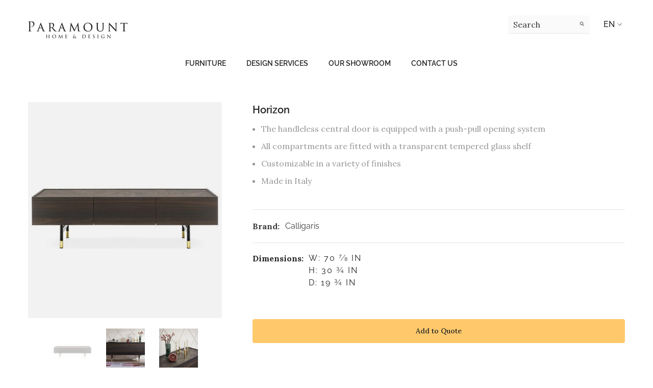

--- FILE ---
content_type: text/html; charset=utf-8
request_url: https://paramounthome.ca/products/horizon
body_size: 49482
content:
<!doctype html><html class="no-js" lang="en">
    <head>
        <!-- Google Tag Manager -->
        <script>(function(w,d,s,l,i){w[l]=w[l]||[];w[l].push({'gtm.start':
        new Date().getTime(),event:'gtm.js'});var f=d.getElementsByTagName(s)[0],
        j=d.createElement(s),dl=l!='dataLayer'?'&l='+l:'';j.async=true;j.src=
        'https://www.googletagmanager.com/gtm.js?id='+i+dl;f.parentNode.insertBefore(j,f);
        })(window,document,'script','dataLayer','GTM-NSKBJQG');</script>
        <!-- End Google Tag Manager -->
        <meta charset="utf-8">
        <meta http-equiv="X-UA-Compatible" content="IE=edge">
        <meta name="viewport" content="width=device-width,initial-scale=1">
        <meta name="theme-color" content="">
        <link rel="canonical" href="https://paramounthome.ca/products/horizon">
        <link rel="canonical" href="https://paramounthome.ca/products/horizon" canonical-shop-url="https://paramounthome.ca/"><link rel="shortcut icon" href="//paramounthome.ca/cdn/shop/files/paramount-favicon_32x32.png?v=1681501797" type="image/png"><link rel="preconnect" href="https://cdn.shopify.com" crossorigin>
        <title>
            Calligaris Horizon sideboard
 &ndash; Paramount Home and Design</title>
        
            <meta name="description" content="Calligaris Horizon sideboard. The handleless central door is equipped with a push-pull opening system All compartments are fitted with a transparent tempered glass shelf Customizable in a variety of finishes Made in Italy">
        
        

<meta property="og:site_name" content="Paramount Home and Design">
<meta property="og:url" content="https://paramounthome.ca/products/horizon">
<meta property="og:title" content="Calligaris Horizon sideboard">
<meta property="og:type" content="product">
<meta property="og:description" content="Calligaris Horizon sideboard. The handleless central door is equipped with a push-pull opening system All compartments are fitted with a transparent tempered glass shelf Customizable in a variety of finishes Made in Italy"><meta property="og:image" content="http://paramounthome.ca/cdn/shop/files/cal83_2_0000_CAL83_2.jpg?v=1685550572">
  <meta property="og:image:secure_url" content="https://paramounthome.ca/cdn/shop/files/cal83_2_0000_CAL83_2.jpg?v=1685550572">
  <meta property="og:image:width" content="1000">
  <meta property="og:image:height" content="1114"><meta property="og:price:amount" content="0.00">
  <meta property="og:price:currency" content="CAD"><meta name="twitter:site" content="@Paramount_Furn"><meta name="twitter:card" content="summary_large_image">
<meta name="twitter:title" content="Calligaris Horizon sideboard">
<meta name="twitter:description" content="Calligaris Horizon sideboard. The handleless central door is equipped with a push-pull opening system All compartments are fitted with a transparent tempered glass shelf Customizable in a variety of finishes Made in Italy">

        <script>window.performance && window.performance.mark && window.performance.mark('shopify.content_for_header.start');</script><meta id="shopify-digital-wallet" name="shopify-digital-wallet" content="/73800188202/digital_wallets/dialog">
<link rel="alternate" type="application/json+oembed" href="https://paramounthome.ca/products/horizon.oembed">
<script async="async" src="/checkouts/internal/preloads.js?locale=en-CA"></script>
<script id="shopify-features" type="application/json">{"accessToken":"587bb8970192e78e57d590c594cd8d6d","betas":["rich-media-storefront-analytics"],"domain":"paramounthome.ca","predictiveSearch":true,"shopId":73800188202,"locale":"en"}</script>
<script>var Shopify = Shopify || {};
Shopify.shop = "paramount-home-and-design.myshopify.com";
Shopify.locale = "en";
Shopify.currency = {"active":"CAD","rate":"1.0"};
Shopify.country = "CA";
Shopify.theme = {"name":"Ella-6.4.2-theme-source","id":147123437866,"schema_name":"Ella","schema_version":"6.4.2","theme_store_id":null,"role":"main"};
Shopify.theme.handle = "null";
Shopify.theme.style = {"id":null,"handle":null};
Shopify.cdnHost = "paramounthome.ca/cdn";
Shopify.routes = Shopify.routes || {};
Shopify.routes.root = "/";</script>
<script type="module">!function(o){(o.Shopify=o.Shopify||{}).modules=!0}(window);</script>
<script>!function(o){function n(){var o=[];function n(){o.push(Array.prototype.slice.apply(arguments))}return n.q=o,n}var t=o.Shopify=o.Shopify||{};t.loadFeatures=n(),t.autoloadFeatures=n()}(window);</script>
<script id="shop-js-analytics" type="application/json">{"pageType":"product"}</script>
<script defer="defer" async type="module" src="//paramounthome.ca/cdn/shopifycloud/shop-js/modules/v2/client.init-shop-cart-sync_D0dqhulL.en.esm.js"></script>
<script defer="defer" async type="module" src="//paramounthome.ca/cdn/shopifycloud/shop-js/modules/v2/chunk.common_CpVO7qML.esm.js"></script>
<script type="module">
  await import("//paramounthome.ca/cdn/shopifycloud/shop-js/modules/v2/client.init-shop-cart-sync_D0dqhulL.en.esm.js");
await import("//paramounthome.ca/cdn/shopifycloud/shop-js/modules/v2/chunk.common_CpVO7qML.esm.js");

  window.Shopify.SignInWithShop?.initShopCartSync?.({"fedCMEnabled":true,"windoidEnabled":true});

</script>
<script>(function() {
  var isLoaded = false;
  function asyncLoad() {
    if (isLoaded) return;
    isLoaded = true;
    var urls = ["https:\/\/servicify-appointments.herokuapp.com\/public\/frontend-v1.0.0.js?shop=paramount-home-and-design.myshopify.com"];
    for (var i = 0; i < urls.length; i++) {
      var s = document.createElement('script');
      s.type = 'text/javascript';
      s.async = true;
      s.src = urls[i];
      var x = document.getElementsByTagName('script')[0];
      x.parentNode.insertBefore(s, x);
    }
  };
  if(window.attachEvent) {
    window.attachEvent('onload', asyncLoad);
  } else {
    window.addEventListener('load', asyncLoad, false);
  }
})();</script>
<script id="__st">var __st={"a":73800188202,"offset":-28800,"reqid":"8b1d7cbd-fe8a-4734-af27-22cc8f6b4315-1764693488","pageurl":"paramounthome.ca\/products\/horizon","u":"7f966338eb8f","p":"product","rtyp":"product","rid":8281363939626};</script>
<script>window.ShopifyPaypalV4VisibilityTracking = true;</script>
<script id="captcha-bootstrap">!function(){'use strict';const t='contact',e='account',n='new_comment',o=[[t,t],['blogs',n],['comments',n],[t,'customer']],c=[[e,'customer_login'],[e,'guest_login'],[e,'recover_customer_password'],[e,'create_customer']],r=t=>t.map((([t,e])=>`form[action*='/${t}']:not([data-nocaptcha='true']) input[name='form_type'][value='${e}']`)).join(','),a=t=>()=>t?[...document.querySelectorAll(t)].map((t=>t.form)):[];function s(){const t=[...o],e=r(t);return a(e)}const i='password',u='form_key',d=['recaptcha-v3-token','g-recaptcha-response','h-captcha-response',i],f=()=>{try{return window.sessionStorage}catch{return}},m='__shopify_v',_=t=>t.elements[u];function p(t,e,n=!1){try{const o=window.sessionStorage,c=JSON.parse(o.getItem(e)),{data:r}=function(t){const{data:e,action:n}=t;return t[m]||n?{data:e,action:n}:{data:t,action:n}}(c);for(const[e,n]of Object.entries(r))t.elements[e]&&(t.elements[e].value=n);n&&o.removeItem(e)}catch(o){console.error('form repopulation failed',{error:o})}}const l='form_type',E='cptcha';function T(t){t.dataset[E]=!0}const w=window,h=w.document,L='Shopify',v='ce_forms',y='captcha';let A=!1;((t,e)=>{const n=(g='f06e6c50-85a8-45c8-87d0-21a2b65856fe',I='https://cdn.shopify.com/shopifycloud/storefront-forms-hcaptcha/ce_storefront_forms_captcha_hcaptcha.v1.5.2.iife.js',D={infoText:'Protected by hCaptcha',privacyText:'Privacy',termsText:'Terms'},(t,e,n)=>{const o=w[L][v],c=o.bindForm;if(c)return c(t,g,e,D).then(n);var r;o.q.push([[t,g,e,D],n]),r=I,A||(h.body.append(Object.assign(h.createElement('script'),{id:'captcha-provider',async:!0,src:r})),A=!0)});var g,I,D;w[L]=w[L]||{},w[L][v]=w[L][v]||{},w[L][v].q=[],w[L][y]=w[L][y]||{},w[L][y].protect=function(t,e){n(t,void 0,e),T(t)},Object.freeze(w[L][y]),function(t,e,n,w,h,L){const[v,y,A,g]=function(t,e,n){const i=e?o:[],u=t?c:[],d=[...i,...u],f=r(d),m=r(i),_=r(d.filter((([t,e])=>n.includes(e))));return[a(f),a(m),a(_),s()]}(w,h,L),I=t=>{const e=t.target;return e instanceof HTMLFormElement?e:e&&e.form},D=t=>v().includes(t);t.addEventListener('submit',(t=>{const e=I(t);if(!e)return;const n=D(e)&&!e.dataset.hcaptchaBound&&!e.dataset.recaptchaBound,o=_(e),c=g().includes(e)&&(!o||!o.value);(n||c)&&t.preventDefault(),c&&!n&&(function(t){try{if(!f())return;!function(t){const e=f();if(!e)return;const n=_(t);if(!n)return;const o=n.value;o&&e.removeItem(o)}(t);const e=Array.from(Array(32),(()=>Math.random().toString(36)[2])).join('');!function(t,e){_(t)||t.append(Object.assign(document.createElement('input'),{type:'hidden',name:u})),t.elements[u].value=e}(t,e),function(t,e){const n=f();if(!n)return;const o=[...t.querySelectorAll(`input[type='${i}']`)].map((({name:t})=>t)),c=[...d,...o],r={};for(const[a,s]of new FormData(t).entries())c.includes(a)||(r[a]=s);n.setItem(e,JSON.stringify({[m]:1,action:t.action,data:r}))}(t,e)}catch(e){console.error('failed to persist form',e)}}(e),e.submit())}));const S=(t,e)=>{t&&!t.dataset[E]&&(n(t,e.some((e=>e===t))),T(t))};for(const o of['focusin','change'])t.addEventListener(o,(t=>{const e=I(t);D(e)&&S(e,y())}));const B=e.get('form_key'),M=e.get(l),P=B&&M;t.addEventListener('DOMContentLoaded',(()=>{const t=y();if(P)for(const e of t)e.elements[l].value===M&&p(e,B);[...new Set([...A(),...v().filter((t=>'true'===t.dataset.shopifyCaptcha))])].forEach((e=>S(e,t)))}))}(h,new URLSearchParams(w.location.search),n,t,e,['guest_login'])})(!0,!0)}();</script>
<script integrity="sha256-52AcMU7V7pcBOXWImdc/TAGTFKeNjmkeM1Pvks/DTgc=" data-source-attribution="shopify.loadfeatures" defer="defer" src="//paramounthome.ca/cdn/shopifycloud/storefront/assets/storefront/load_feature-81c60534.js" crossorigin="anonymous"></script>
<script data-source-attribution="shopify.dynamic_checkout.dynamic.init">var Shopify=Shopify||{};Shopify.PaymentButton=Shopify.PaymentButton||{isStorefrontPortableWallets:!0,init:function(){window.Shopify.PaymentButton.init=function(){};var t=document.createElement("script");t.src="https://paramounthome.ca/cdn/shopifycloud/portable-wallets/latest/portable-wallets.en.js",t.type="module",document.head.appendChild(t)}};
</script>
<script data-source-attribution="shopify.dynamic_checkout.buyer_consent">
  function portableWalletsHideBuyerConsent(e){var t=document.getElementById("shopify-buyer-consent"),n=document.getElementById("shopify-subscription-policy-button");t&&n&&(t.classList.add("hidden"),t.setAttribute("aria-hidden","true"),n.removeEventListener("click",e))}function portableWalletsShowBuyerConsent(e){var t=document.getElementById("shopify-buyer-consent"),n=document.getElementById("shopify-subscription-policy-button");t&&n&&(t.classList.remove("hidden"),t.removeAttribute("aria-hidden"),n.addEventListener("click",e))}window.Shopify?.PaymentButton&&(window.Shopify.PaymentButton.hideBuyerConsent=portableWalletsHideBuyerConsent,window.Shopify.PaymentButton.showBuyerConsent=portableWalletsShowBuyerConsent);
</script>
<script data-source-attribution="shopify.dynamic_checkout.cart.bootstrap">document.addEventListener("DOMContentLoaded",(function(){function t(){return document.querySelector("shopify-accelerated-checkout-cart, shopify-accelerated-checkout")}if(t())Shopify.PaymentButton.init();else{new MutationObserver((function(e,n){t()&&(Shopify.PaymentButton.init(),n.disconnect())})).observe(document.body,{childList:!0,subtree:!0})}}));
</script>
<script id="sections-script" data-sections="header" defer="defer" src="//paramounthome.ca/cdn/shop/t/2/compiled_assets/scripts.js?1459"></script>
<script>window.performance && window.performance.mark && window.performance.mark('shopify.content_for_header.end');</script> 
 <script src="//paramounthome.ca/cdn/shop/t/2/assets/servicify-asset.js?v=9391740801321792721681822637" type="text/javascript"></script>

        <style>
    
          
          
          
          

          @import url('https://fonts.googleapis.com/css?family=Lora:300,300i,400,400i,500,500i,600,600i,700,700i,800,800i&display=swap');
                    
          

          @font-face { font-display: swap;
  font-family: Raleway;
  font-weight: 400;
  font-style: normal;
  src: url("//paramounthome.ca/cdn/fonts/raleway/raleway_n4.2c76ddd103ff0f30b1230f13e160330ff8b2c68a.woff2") format("woff2"),
       url("//paramounthome.ca/cdn/fonts/raleway/raleway_n4.c057757dddc39994ad5d9c9f58e7c2c2a72359a9.woff") format("woff");
}

          @font-face { font-display: swap;
  font-family: Raleway;
  font-weight: 500;
  font-style: normal;
  src: url("//paramounthome.ca/cdn/fonts/raleway/raleway_n5.0f898fcb9d16ae9a622ce7e706bb26c4a01b5028.woff2") format("woff2"),
       url("//paramounthome.ca/cdn/fonts/raleway/raleway_n5.c754eb57a4de1b66b11f20a04a7e3f1462e000f4.woff") format("woff");
}

          @font-face { font-display: swap;
  font-family: Raleway;
  font-weight: 600;
  font-style: normal;
  src: url("//paramounthome.ca/cdn/fonts/raleway/raleway_n6.87db7132fdf2b1a000ff834d3753ad5731e10d88.woff2") format("woff2"),
       url("//paramounthome.ca/cdn/fonts/raleway/raleway_n6.ad26493e9aeb22e08a6282f7bed6ea8ab7c3927f.woff") format("woff");
}

          @font-face { font-display: swap;
  font-family: Raleway;
  font-weight: 700;
  font-style: normal;
  src: url("//paramounthome.ca/cdn/fonts/raleway/raleway_n7.740cf9e1e4566800071db82eeca3cca45f43ba63.woff2") format("woff2"),
       url("//paramounthome.ca/cdn/fonts/raleway/raleway_n7.84943791ecde186400af8db54cf3b5b5e5049a8f.woff") format("woff");
}

               
          
    

    :root {
        /* Settings Body */
        
            --font-body-family: Lora;
        
        --font-body-size: 16px;
        --font-body-weight: 400;
        --body-line-height: 24px;
        --body-letter-spacing: 0;

        /* Settings Heading */
        
            --font-heading-family: Raleway,sans-serif;
        
        --font-heading-size: 24px;
        --font-heading-weight: 400;
        --font-heading-style: normal;
        --heading-line-height: 40px;
        --heading-letter-spacing: 0;
        --heading-text-transform: uppercase;
        --heading-border-height: 1px;

        /* Settings Navigation */
        /* Menu Lv1 */
        
            --font-menu-lv1-family: Raleway,sans-serif;
        
        --font-menu-lv1-size: 15px;
        --font-menu-lv1-weight: 700;
        --menu-lv1-line-height: 24px;
        --menu-lv1-letter-spacing: 0;
        --menu-lv1-text-transform: uppercase;

        /* Menu Lv2 */
        
            --font-menu-lv2-family: Raleway,sans-serif;
        
        --font-menu-lv2-size: 14px;
        --font-menu-lv2-weight: 700;
        --menu-lv2-line-height: 24px;
        --menu-lv2-letter-spacing: 0;
        --menu-lv2-text-transform: capitalize;

        /* Menu Lv3 */
        
            --font-menu-lv3-family: Raleway,sans-serif;
        
        --font-menu-lv3-size: 14px;
        --font-menu-lv3-weight: 700;
        --menu-lv3-line-height: 24px;
        --menu-lv3-letter-spacing: 0;
        --menu-lv3-text-transform: capitalize;

        /* Mega Menu Lv2 */
        
            --font-mega-menu-lv2-family: Raleway,sans-serif;
        
        --font-mega-menu-lv2-size: 14px;
        --font-mega-menu-lv2-weight: 700;
        --font-mega-menu-lv2-style: normal;
        --mega-menu-lv2-line-height: 22px;
        --mega-menu-lv2-letter-spacing: .05em;
        --mega-menu-lv2-text-transform: uppercase;

        /* Mega Menu Lv3 */
        
            --font-mega-menu-lv3-family: Raleway,sans-serif;
        
        --font-mega-menu-lv3-size: 14px;
        --font-mega-menu-lv3-weight: 700;
        --mega-menu-lv3-line-height: 24px;
        --mega-menu-lv3-letter-spacing: .02em;
        --mega-menu-lv3-text-transform: capitalize;

        /* Product Card Title */--product-title-font: Raleway,sans-serif;--product-title-font-size : 14px;
        --product-title-font-weight : 600;
        --product-title-line-height: 28px;
        --product-title-letter-spacing: 0.02em;
        --product-title-line-text : 1;
        --product-title-text-transform : capitalize;
        --product-title-margin-bottom: 7px;

        /* Product Card Vendor */--product-vendor-font: Raleway,sans-serif;--product-vendor-font-size : 12px;
        --product-vendor-font-weight : 900;
        --product-vendor-font-style : normal;
        --product-vendor-line-height: 20px;
        --product-vendor-letter-spacing: 0.05em;
        --product-vendor-text-transform : uppercase;
        --product-vendor-margin-bottom: 5px;

        /* Product Card Price */--product-price-font: Raleway,sans-serif;--product-price-font-size : 14px;
        --product-price-font-weight : 900;
        --product-price-line-height: 22px;
        --product-price-letter-spacing: -0.02em;
        --product-price-margin-top: 0px;
        --product-price-margin-bottom: 10px;

        /* Product Card Badge */--badge-font: Raleway,sans-serif;--badge-font-size : 14px;
        --badge-font-weight : 700;
        --badge-text-transform : capitalize;
        --badge-letter-spacing: 0;
        --badge-line-height: 28px;
        --badge-border-radius: 4px;
        --badge-padding-top: 2px;
        --badge-padding-bottom: 0px;
        --badge-padding-left-right: 11px;
        --badge-postion-top: 0px;
        --badge-postion-left-right: 0px;

        /* Product Quickview */
        --product-quickview-font-size : 12px;
        --product-quickview-line-height: 23px;
        --product-quickview-border-radius: 1px;
        --product-quickview-padding-top: 0px;
        --product-quickview-padding-bottom: 0px;
        --product-quickview-padding-left-right: 7px;
        --product-quickview-sold-out-product: #e95144;--product-quickview-box-shadow: none;/* Blog Card Tile */--blog-title-font: Raleway,sans-serif;--blog-title-font-size : 18px;
        --blog-title-font-weight : 700;
        --blog-title-line-height: 36px;
        --blog-title-letter-spacing: 0;
        --blog-title-text-transform : capitalize;

        /* Blog Card Info (Date, Author) */--blog-info-font: Raleway,sans-serif;--blog-info-font-size : 12px;
        --blog-info-font-weight : 400;
        --blog-info-line-height: 22px;
        --blog-info-letter-spacing: 0;
        --blog-info-text-transform : none;

        /* Button 1 */--btn-1-font-family: Raleway,sans-serif;--btn-1-font-size: 14px;
        --btn-1-font-weight: 700;
        --btn-1-text-transform: uppercase;
        --btn-1-line-height: 26px;
        --btn-1-letter-spacing: 0;
        --btn-1-text-align: center;
        --btn-1-border-radius: 0px;
        --btn-1-border-width: 1px;
        --btn-1-border-style: solid;
        --btn-1-padding-top: 17px;
        --btn-1-padding-bottom: 15px;
        --btn-1-horizontal-length: 0px;
        --btn-1-vertical-length: 3px;
        --btn-1-blur-radius: 5px;
        --btn-1-spread: 0px;
        
        
          --btn-1-all-bg-opacity: rgba(0, 0, 0, 0.2);
        
        
          --btn-1-all-bg-opacity-hover: rgba(0, 0, 0, 0.2);
        
        
            --btn-1-inset: ;
        

        /* Button 2 */--btn-2-font-family: Raleway,sans-serif;--btn-2-font-size: 16px;
        --btn-2-font-weight: 700;
        --btn-2-text-transform: uppercase;
        --btn-2-line-height: 24px;
        --btn-2-letter-spacing: .05em;
        --btn-2-text-align: center;
        --btn-2-border-radius: 0px;
        --btn-2-border-width: 1px;
        --btn-2-border-style: solid;
        --btn-2-padding-top: 20px;
        --btn-2-padding-bottom: 20px;
        --btn-2-horizontal-length: 0px;
        --btn-2-vertical-length: 0px;
        --btn-2-blur-radius: 0px;
        --btn-2-spread: 0px;
        
        
        
        
            --btn-2-inset: ;
        

        /* Button 3 */--btn-3-font-family: Raleway,sans-serif;--btn-3-font-size: 14px;
        --btn-3-font-weight: 700;
        --btn-3-text-transform: uppercase;
        --btn-3-line-height: 24px;
        --btn-3-letter-spacing: 0;
        --btn-3-text-align: center;
        --btn-3-border-radius: 0px;
        --btn-3-border-width: 1px;
        --btn-3-border-style: solid;
        --btn-3-padding-top: 17px;
        --btn-3-padding-bottom: 17px;
        --btn-3-horizontal-length: 0px;
        --btn-3-vertical-length: 3px;
        --btn-3-blur-radius: 7px;
        --btn-3-spread: 0px;
        
        
          --btn-3-all-bg-opacity: rgba(255, 255, 255, 0.2);
        
        
          --btn-3-all-bg-opacity-hover: rgba(0, 0, 0, 0.2);
        

        
            --btn-3-inset: inset;
        

        /* Footer Heading */--footer-heading-font-family: Raleway,sans-serif;--footer-heading-font-size : 13px;
        --footer-heading-font-weight : 900;
        --footer-heading-line-height : 30px;
        --footer-heading-letter-spacing : .05em;
        --footer-heading-text-transform : uppercase;

        /* Footer Link */--footer-link-font-family: Raleway,sans-serif;--footer-link-font-size : 13px;
        --footer-link-font-weight : 400;
        --footer-link-line-height : 34px;
        --footer-link-letter-spacing : 0;
        --footer-link-text-transform : capitalize;

        /* Page Title */
        
            --font-page-title-family: Raleway,sans-serif;
        
        --font-page-title-size: 24px;
        --font-page-title-weight: 400;
        --font-page-title-style: normal;
        --page-title-line-height: 20px;
        --page-title-letter-spacing: .02em;
        --page-title-text-transform: uppercase;

        /* Font Product Tab Title */
        --font-tab-type-1: Lora;
        --font-tab-type-2: Raleway,sans-serif;

        /* Text Size */
        --text-size-font-size : 10px;
        --text-size-font-weight : 400;
        --text-size-line-height : 22px;
        --text-size-letter-spacing : 0;
        --text-size-text-transform : uppercase;
        --text-size-color : #787878;

        /* Font Weight */
        --font-weight-normal: 400;
        --font-weight-medium: 500;
        --font-weight-semibold: 600;
        --font-weight-bold: 700;
        --font-weight-bolder: 800;
        --font-weight-black: 900;

        /* Radio Button */
        --form-label-checkbox-before-bg: #fff;
        --form-label-checkbox-before-border: #cecece;
        --form-label-checkbox-before-bg-checked: #000;

        /* Conatiner */
        --header-custom-width-container: 1440px;
        --body-custom-width-container: 1440px;
        --footer-custom-width-container: 1440px;

        /* Layout Boxed */
        --color-background-layout-boxed: rgba(0,0,0,0);/* Arrow */
        --position-horizontal-slick-arrow: -13%;

        /* General Color*/
        --color-text: #232323;
        --color-text2: #969696;
        --color-global: #232323;
        --color-white: #FFFFFF;
        --color-grey: #868686;
        --color-black: #202020;
        --color-base-text-rgb: 35, 35, 35;
        --color-base-text2-rgb: 150, 150, 150;
        --color-background: #ffffff;
        --color-background-rgb: 255, 255, 255;
        --color-background-overylay: rgba(255, 255, 255, 0.9);
        --color-base-accent-text: ;
        --color-base-accent-1: ;
        --color-base-accent-2: ;
        --color-link: #232323;
        --color-link-hover: #232323;
        --color-error: #D93333;
        --color-error-bg: #FCEEEE;
        --color-success: #5A5A5A;
        --color-success-bg: #DFF0D8;
        --color-info: #202020;
        --color-info-bg: #FFF2DD;
        --color-link-underline: rgba(35, 35, 35, 0.5);

        --color-breadcrumb: #999999;
        --colors-breadcrumb-hover: #232323;
        --colors-breadcrumb-active: #999999;

        --border-global: #e6e6e6;
        --bg-global: #fafafa;

        --bg-planceholder: #fafafa;

        --color-warning: #fff;
        --bg-warning: #e0b252;

        --color-background-10 : #e9e9e9;
        --color-background-20 : #d3d3d3;
        --color-background-30 : #bdbdbd;
        --color-background-50 : #919191;
        --color-background-global : #919191;

        /* Arrow Color */
        --arrow-color: #ffffff;
        --arrow-background-color: #000000;
        --arrow-border-color: #000000;
        --arrow-color-hover: #ffffff;
        --arrow-background-color-hover: #232323;
        --arrow-border-color-hover: #232323;

        --arrow-width: 60px;
        --arrow-height: 40px;
        --arrow-size: 55px;
        --arrow-size-icon: 35px;
        --arrow-border-radius: 12%;
        --arrow-border-width: 1px;

        /* Pagination Color */
        --pagination-item-color: #3c3c3c;
        --pagination-item-color-active: #3c3c3c;
        --pagination-item-bg-color: 
        #fff;
        --pagination-item-bg-color-active: #fff;
        --pagination-item-border-color: #fff;
        --pagination-item-border-color-active: #3c3c3c;

        --pagination-arrow-color: #3c3c3c;
        --pagination-arrow-color-active: #3c3c3c;
        --pagination-arrow-bg-color: #fff;
        --pagination-arrow-bg-color-active: #fff;
        --pagination-arrow-border-color: #fff;
        --pagination-arrow-border-color-active: #fff;

        /* Dots Color */
        --dots-color: rgba(0,0,0,0);
        --dots-border-color: #ffffff;
        --dots-color-active: #ffffff;
        --dots-border-color-active: #ffffff;
        --dots-style2-background-opacity: #00000020;
        --dots-width: 12px;
        --dots-height: 12px;

        /* Button Color */
        --btn-1-color: #FFFFFF;
        --btn-1-bg: #212121;
        --btn-1-border: #212121;
        --btn-1-color-hover: #212121;
        --btn-1-bg-hover: #ffffff;
        --btn-1-border-hover: #ffffff;

        --btn-2-color: #202020;
        --btn-2-bg: #ffffff;
        --btn-2-border: #ffffff;
        --btn-2-color-hover: #ffffff;
        --btn-2-bg-hover: #293355;
        --btn-2-border-hover: #293355;

        --btn-3-color: #FFFFFF;
        --btn-3-bg: #e9514b;
        --btn-3-border: #e9514b;
        --btn-3-color-hover: #ffffff;
        --btn-3-bg-hover: #e9514b;
        --btn-3-border-hover: #e9514b;

        --anchor-transition: all ease .3s;
        --bg-white: #ffffff;
        --bg-black: #000000;
        --bg-grey: #808080;
        --icon: var(--color-text);
        --text-cart: #3c3c3c;
        --duration-short: 100ms;
        --duration-default: 350ms;
        --duration-long: 500ms;

        --form-input-bg: #ffffff;
        --form-input-border: #c7c7c7;
        --form-input-color: #232323;;
        --form-input-placeholder: #868686;
        --form-label: #232323;

        --new-badge-color: #ffffff;
        --new-badge-bg: #293355;
        --sale-badge-color: #ffffff;
        --sale-badge-bg: #bf8545;
        --sold-out-badge-color: #808080;
        --sold-out-badge-bg: #ffffff;
        --custom-badge-color: #ffffff;
        --custom-badge-bg: #438e4a;
        --bundle-badge-color: #ffffff;
        --bundle-badge-bg: #232323;
        
        --product-title-color : #000002;
        --product-title-color-hover : #000002;
        --product-vendor-color : #202020;
        --product-price-color : #202020;
        --product-sale-price-color : #ba7a2d;
        --product-compare-price-color : #505050;
        --product-review-full-color : #ba7a2d;
        --product-review-empty-color : #cccccc;
        --product-swatch-border : #cbcbcb;
        --product-swatch-border-active : #232323;
        --product-swatch-width : 40px;
        --product-swatch-height : 40px;
        --product-swatch-border-radius : 20px;
        --product-swatch-color-width : 40px;
        --product-swatch-color-height : 40px;
        --product-swatch-color-border-radius : 20px;
        --product-wishlist-color : #000000;
        --product-wishlist-bg : #fff;
        --product-wishlist-border : transparent;
        --product-wishlist-color-added : #ba7a2d;
        --product-wishlist-bg-added : #ffffff;
        --product-wishlist-border-added : transparent;
        --product-compare-color : #000000;
        --product-compare-bg : #FFFFFF;
        --product-compare-color-added : #D12442;
        --product-compare-bg-added : #FFFFFF;
        --product-hot-stock-text-color : #d62828;
        --product-quick-view-color : #0b0335;
        --product-cart-image-fit : contain;
        --product-title-variant-font-size: 16px;

        
          --product-quick-view-bg : #ffffff;
        
        --product-quick-view-bg-above-button: rgba(255, 255, 255, 0.7);
        --product-quick-view-color-hover : #0b0335;
        --product-quick-view-bg-hover : #ffffff;

        --product-action-color : #202020;       
        --product-action-bg : #ffffff;
        --product-action-border : #e3e3e3;
        --product-action-color-hover : #ffffff;
        --product-action-bg-hover : #293355;
        --product-action-border-hover : #293355;

        /* Multilevel Category Filter */
        --color-label-multiLevel-categories: #232323;
        --bg-label-multiLevel-categories: #fff;
        --color-button-multiLevel-categories: #fff;
        --bg-button-multiLevel-categories: #ff8b21;
        --border-button-multiLevel-categories: #ff736b;
        --hover-color-button-multiLevel-categories: #fff;
        --hover-bg-button-multiLevel-categories: #ff8b21;

        --w-product-swatch-custom: 30px;
        --h-product-swatch-custom: 30px;
        --w-product-swatch-custom-mb: 20px;
        --h-product-swatch-custom-mb: 20px;
        --font-size-product-swatch-more: 12px;

        --swatch-border : #cbcbcb;
        --swatch-border-active : #232323;

        --variant-size: #232323;
        --variant-size-border: #e7e7e7;
        --variant-size-bg: #ffffff;
        --variant-size-hover: #ffffff;
        --variant-size-border-hover: #232323;
        --variant-size-bg-hover: #232323;

        --variant-bg : #ffffff;
        --variant-color : #232323;
        --variant-bg-active : #ffffff;
        --variant-color-active : #232323;

        /* Font Size Text Social */
        --fontsize-text-social: 12px;
        
        /* Sidebar Animation */
        --page-content-distance: 64px;
        --sidebar-content-distance: 40px;
        --button-transition-ease: cubic-bezier(.25,.46,.45,.94);

        /* Loading Spinner Color */
        --spinner-top-color: #fc0;
        --spinner-right-color: #4dd4c6;
        --spinner-bottom-color: #f00;
        --spinner-left-color: #f6f6f6;

        /* Product Card Marquee */
        --product-marquee-background-color: ;
        --product-marquee-text-color: #FFFFFF;
        --product-marquee-text-size: 14px;
        --product-marquee-text-mobile-size: 14px;
        --product-marquee-text-weight: 400;
        --product-marquee-text-transform: none;
        --product-marquee-text-style: italic;
        --product-marquee-speed: ;  
        --product-marquee-line-height: calc(var(--product-marquee-text-mobile-size) * 1.5);
    }
</style>
        <link href="//paramounthome.ca/cdn/shop/t/2/assets/base.css?v=19501702088258248931680669840" rel="stylesheet" type="text/css" media="all" />
<link href="//paramounthome.ca/cdn/shop/t/2/assets/custom.css?v=61515692519417778741680669844" rel="stylesheet" type="text/css" media="all" />
<link href="//paramounthome.ca/cdn/shop/t/2/assets/animated.css?v=126396381318837220781680669840" rel="stylesheet" type="text/css" media="all" />
<link href="//paramounthome.ca/cdn/shop/t/2/assets/component-card.css?v=77690346337914199191680669841" rel="stylesheet" type="text/css" media="all" />
<link href="//paramounthome.ca/cdn/shop/t/2/assets/component-loading-overlay.css?v=170491267859233445071680669843" rel="stylesheet" type="text/css" media="all" />
<link href="//paramounthome.ca/cdn/shop/t/2/assets/component-loading-banner.css?v=167051128757171055331680669843" rel="stylesheet" type="text/css" media="all" />
<link href="//paramounthome.ca/cdn/shop/t/2/assets/component-quick-cart.css?v=126996619163600602561680669844" rel="stylesheet" type="text/css" media="all" />
<link rel="stylesheet" href="//paramounthome.ca/cdn/shop/t/2/assets/vendor.css?v=164616260963476715651680669847" media="print" onload="this.media='all'">
<noscript><link href="//paramounthome.ca/cdn/shop/t/2/assets/vendor.css?v=164616260963476715651680669847" rel="stylesheet" type="text/css" media="all" /></noscript>


	<link href="//paramounthome.ca/cdn/shop/t/2/assets/component-card-05.css?v=127039842456278615891680669841" rel="stylesheet" type="text/css" media="all" />

<link rel="stylesheet" href="//paramounthome.ca/cdn/shop/t/2/assets/component-newsletter.css?v=54058530822278129331680669843" media="print" onload="this.media='all'">
<link rel="stylesheet" href="//paramounthome.ca/cdn/shop/t/2/assets/component-slider.css?v=37888473738646685221680669844" media="print" onload="this.media='all'">
<link rel="stylesheet" href="//paramounthome.ca/cdn/shop/t/2/assets/component-list-social.css?v=102044711114163579551680669843" media="print" onload="this.media='all'"><noscript><link href="//paramounthome.ca/cdn/shop/t/2/assets/component-newsletter.css?v=54058530822278129331680669843" rel="stylesheet" type="text/css" media="all" /></noscript>
<noscript><link href="//paramounthome.ca/cdn/shop/t/2/assets/component-slider.css?v=37888473738646685221680669844" rel="stylesheet" type="text/css" media="all" /></noscript>
<noscript><link href="//paramounthome.ca/cdn/shop/t/2/assets/component-list-social.css?v=102044711114163579551680669843" rel="stylesheet" type="text/css" media="all" /></noscript>
        <script src="//paramounthome.ca/cdn/shop/t/2/assets/vendor.js?v=50823196851932006391680669847" type="text/javascript"></script>
<script src="//paramounthome.ca/cdn/shop/t/2/assets/global.js?v=79286703038954127541680669845" type="text/javascript"></script>
<script src="//paramounthome.ca/cdn/shop/t/2/assets/lazysizes.min.js?v=122719776364282065531680669846" type="text/javascript"></script>


<script>
    window.lazySizesConfig = window.lazySizesConfig || {};
    lazySizesConfig.loadMode = 1;
    window.lazySizesConfig.init = false;
    lazySizes.init();

    window.rtl_slick = false;
    window.mobile_menu = 'default';
    window.money_format = '<span class=hidden>${{amount}}</span>';
    window.shop_currency = 'CAD';
    window.show_multiple_currencies = false;
    window.routes = {
        root: '',
        cart: '/cart',
        cart_add_url: '/cart/add',
        cart_change_url: '/cart/change',
        cart_update_url: '/cart/update',
        collection_all: '/collections/all',
        predictive_search_url: '/search/suggest',
        search_url: '/search'
    }; 
    window.button_load_more = {
        default: `Show more`,
        loading: `Loading...`,
        view_all: `View All Collection`,
        no_more: `See More in Store`
    };
    window.after_add_to_cart = {
        type: 'quick_cart',
        message: `is added to your shopping cart.`
    };
    window.quick_shop = {
        show: false,
        see_details: `View Full Details`,
    };
    window.quick_cart = {
        show: false
    };
    window.cartStrings = {
        error: `There was an error while updating your cart. Please try again.`,
        quantityError: `You can only add [quantity] of this item to your cart.`,
        addProductOutQuantity: `You can only add [maxQuantity] of this product to your cart`,
        addProductOutQuantity2: `The quantity of this product is insufficient.`,
        cartErrorMessage: `Translation missing: en.sections.cart.cart_quantity_error_prefix`,
        soldoutText: `sold out`,
        alreadyText: `all`,
    };
    window.variantStrings = {
        addToCart: `Add to cart`,
        addingToCart: `Adding to cart...`,
        addedToCart: `Added to cart`,
        submit: `Submit`,
        soldOut: `Sold out`,
        unavailable: `Unavailable`,
        soldOut_message: `This variant is sold out!`,
        unavailable_message: `This variant is unavailable!`,
        addToCart_message: `You must select at least one products to add!`,
        select: `Select Options`,
        preOrder: `Pre-Order`,
        add: `Add`
    };
    window.inventory_text = {
        hotStock: `Hurry up! only [inventory] left`,
        hotStock2: `Please hurry! Only [inventory] left in stock`,
        warningQuantity: `Maximum quantity: [inventory]`,
        inStock: `In Stock`,
        outOfStock: `Out Of Stock`,
        manyInStock: `Many In Stock`,
        show_options: `Show Variants`,
        hide_options: `Hide Variants`,
        adding : `Adding`,
        thank_you : `Thank You`,
        add_more : `Add More`,
        cart_feedback : `Added`
    };
    
    
        window.notify_me = {
            show: false
        };
    
    
    window.compare = {
        show: false,
        add: `Add To Compare`,
        added: `Added To Compare`,
        message: `You must select at least two products to compare!`
    };
    window.wishlist = {
        show: false,
        add: `Add to wishlist`,
        added: `Added to wishlist`,
        empty: `No product is added to your wishlist`,
        continue_shopping: `Continue Shopping`
    };
    window.pagination = {
        style: 2,
        next: `Next`,
        prev: `Prev`
    }
    window.review = {
        show: false,
        show_quick_view: false
    };
    window.countdown = {
        text: `Limited-Time Offers, End in:`,
        day: `D`,
        hour: `H`,
        min: `M`,
        sec: `S`,
        day_2: `Days`,
        hour_2: `Hours`,
        min_2: `Mins`,
        sec_2: `Secs`,
        days: `Days`,
        hours: `Hours`,
        mins: `Mins`,
        secs: `Secs`,
        d: `d`,
        h: `h`,
        m: `m`,
        s: `s`
    };
    window.customer_view = {
        text: `[number] customers are viewing this product`
    };

    
        window.arrows = {
            icon_next: `<button type="button" class="slick-next" aria-label="Next"><svg viewBox="0 0 50 50"><path d="M 11.957031 13.988281 C 11.699219 14.003906 11.457031 14.117188 11.28125 14.308594 L 1.015625 25 L 11.28125 35.691406 C 11.527344 35.953125 11.894531 36.0625 12.242188 35.976563 C 12.589844 35.890625 12.867188 35.625 12.964844 35.28125 C 13.066406 34.933594 12.972656 34.5625 12.71875 34.308594 L 4.746094 26 L 48 26 C 48.359375 26.003906 48.695313 25.816406 48.878906 25.503906 C 49.058594 25.191406 49.058594 24.808594 48.878906 24.496094 C 48.695313 24.183594 48.359375 23.996094 48 24 L 4.746094 24 L 12.71875 15.691406 C 13.011719 15.398438 13.09375 14.957031 12.921875 14.582031 C 12.753906 14.203125 12.371094 13.96875 11.957031 13.988281 Z"></path></svg></button>`,
            icon_prev: `<button type="button" class="slick-prev" aria-label="Previous"><svg viewBox="0 0 50 50"><path d="M 11.957031 13.988281 C 11.699219 14.003906 11.457031 14.117188 11.28125 14.308594 L 1.015625 25 L 11.28125 35.691406 C 11.527344 35.953125 11.894531 36.0625 12.242188 35.976563 C 12.589844 35.890625 12.867188 35.625 12.964844 35.28125 C 13.066406 34.933594 12.972656 34.5625 12.71875 34.308594 L 4.746094 26 L 48 26 C 48.359375 26.003906 48.695313 25.816406 48.878906 25.503906 C 49.058594 25.191406 49.058594 24.808594 48.878906 24.496094 C 48.695313 24.183594 48.359375 23.996094 48 24 L 4.746094 24 L 12.71875 15.691406 C 13.011719 15.398438 13.09375 14.957031 12.921875 14.582031 C 12.753906 14.203125 12.371094 13.96875 11.957031 13.988281 Z"></path></svg></button>`
        }
    

    window.dynamic_browser_title = {
        show: true,
        text: ''
    };
    
    window.show_more_btn_text = {
        show_more: `Show More`,
        show_less: `Show Less`,
        show_all: `Show All`,
    };

    function getCookie(cname) {
        let name = cname + "=";
        let decodedCookie = decodeURIComponent(document.cookie);
        let ca = decodedCookie.split(';');
        for(let i = 0; i <ca.length; i++) {
          let c = ca[i];
          while (c.charAt(0) == ' ') {
            c = c.substring(1);
          }
          if (c.indexOf(name) == 0) {
            return c.substring(name.length, c.length);
          }
        }
        return "";
    }
    
    const cookieAnnouncemenClosed = getCookie('announcement');
    window.announcementClosed = cookieAnnouncemenClosed === 'closed'
</script>

        <link href="//paramounthome.ca/cdn/shop/t/2/assets/tugboat_overrides.css?v=4992543180418979871688573037" rel="stylesheet" type="text/css" media="all" />

        <script>document.documentElement.className = document.documentElement.className.replace('no-js', 'js');</script><!-- BEGIN app block: shopify://apps/o-request-a-quote/blocks/omgrfq_script/5f4ac0e6-8a57-4f3d-853e-0194eab86273 --><script id="omgrfq-script" type='text/javascript' data-type="custom">
    if ((typeof window.jQuery === 'undefined')) {<!-- BEGIN app snippet: omg-jquery -->
    (function(){"use strict";var C=document,D=window,st=C.documentElement,L=C.createElement.bind(C),ft=L("div"),q=L("table"),Mt=L("tbody"),ot=L("tr"),H=Array.isArray,S=Array.prototype,Dt=S.concat,U=S.filter,at=S.indexOf,ct=S.map,Bt=S.push,ht=S.slice,z=S.some,_t=S.splice,Pt=/^#(?:[\w-]|\\.|[^\x00-\xa0])*$/,Ht=/^\.(?:[\w-]|\\.|[^\x00-\xa0])*$/,$t=/<.+>/,jt=/^\w+$/;function J(t,n){var r=It(n);return!t||!r&&!A(n)&&!c(n)?[]:!r&&Ht.test(t)?n.getElementsByClassName(t.slice(1).replace(/\\/g,"")):!r&&jt.test(t)?n.getElementsByTagName(t):n.querySelectorAll(t)}var dt=function(){function t(n,r){if(n){if(Y(n))return n;var i=n;if(g(n)){var e=r||C;if(i=Pt.test(n)&&A(e)?e.getElementById(n.slice(1).replace(/\\/g,"")):$t.test(n)?yt(n):Y(e)?e.find(n):g(e)?o(e).find(n):J(n,e),!i)return}else if(O(n))return this.ready(n);(i.nodeType||i===D)&&(i=[i]),this.length=i.length;for(var s=0,f=this.length;s<f;s++)this[s]=i[s]}}return t.prototype.init=function(n,r){return new t(n,r)},t}(),u=dt.prototype,o=u.init;o.fn=o.prototype=u,u.length=0,u.splice=_t,typeof Symbol=="function"&&(u[Symbol.iterator]=S[Symbol.iterator]);function Y(t){return t instanceof dt}function B(t){return!!t&&t===t.window}function A(t){return!!t&&t.nodeType===9}function It(t){return!!t&&t.nodeType===11}function c(t){return!!t&&t.nodeType===1}function Ft(t){return!!t&&t.nodeType===3}function Wt(t){return typeof t=="boolean"}function O(t){return typeof t=="function"}function g(t){return typeof t=="string"}function v(t){return t===void 0}function P(t){return t===null}function lt(t){return!isNaN(parseFloat(t))&&isFinite(t)}function G(t){if(typeof t!="object"||t===null)return!1;var n=Object.getPrototypeOf(t);return n===null||n===Object.prototype}o.isWindow=B,o.isFunction=O,o.isArray=H,o.isNumeric=lt,o.isPlainObject=G;function d(t,n,r){if(r){for(var i=t.length;i--;)if(n.call(t[i],i,t[i])===!1)return t}else if(G(t))for(var e=Object.keys(t),i=0,s=e.length;i<s;i++){var f=e[i];if(n.call(t[f],f,t[f])===!1)return t}else for(var i=0,s=t.length;i<s;i++)if(n.call(t[i],i,t[i])===!1)return t;return t}o.each=d,u.each=function(t){return d(this,t)},u.empty=function(){return this.each(function(t,n){for(;n.firstChild;)n.removeChild(n.firstChild)})};var qt=/\S+/g;function j(t){return g(t)?t.match(qt)||[]:[]}u.toggleClass=function(t,n){var r=j(t),i=!v(n);return this.each(function(e,s){c(s)&&d(r,function(f,a){i?n?s.classList.add(a):s.classList.remove(a):s.classList.toggle(a)})})},u.addClass=function(t){return this.toggleClass(t,!0)},u.removeAttr=function(t){var n=j(t);return this.each(function(r,i){c(i)&&d(n,function(e,s){i.removeAttribute(s)})})};function Ut(t,n){if(t){if(g(t)){if(arguments.length<2){if(!this[0]||!c(this[0]))return;var r=this[0].getAttribute(t);return P(r)?void 0:r}return v(n)?this:P(n)?this.removeAttr(t):this.each(function(e,s){c(s)&&s.setAttribute(t,n)})}for(var i in t)this.attr(i,t[i]);return this}}u.attr=Ut,u.removeClass=function(t){return arguments.length?this.toggleClass(t,!1):this.attr("class","")},u.hasClass=function(t){return!!t&&z.call(this,function(n){return c(n)&&n.classList.contains(t)})},u.get=function(t){return v(t)?ht.call(this):(t=Number(t),this[t<0?t+this.length:t])},u.eq=function(t){return o(this.get(t))},u.first=function(){return this.eq(0)},u.last=function(){return this.eq(-1)};function zt(t){return v(t)?this.get().map(function(n){return c(n)||Ft(n)?n.textContent:""}).join(""):this.each(function(n,r){c(r)&&(r.textContent=t)})}u.text=zt;function T(t,n,r){if(c(t)){var i=D.getComputedStyle(t,null);return r?i.getPropertyValue(n)||void 0:i[n]||t.style[n]}}function E(t,n){return parseInt(T(t,n),10)||0}function gt(t,n){return E(t,"border".concat(n?"Left":"Top","Width"))+E(t,"padding".concat(n?"Left":"Top"))+E(t,"padding".concat(n?"Right":"Bottom"))+E(t,"border".concat(n?"Right":"Bottom","Width"))}var X={};function Jt(t){if(X[t])return X[t];var n=L(t);C.body.insertBefore(n,null);var r=T(n,"display");return C.body.removeChild(n),X[t]=r!=="none"?r:"block"}function vt(t){return T(t,"display")==="none"}function pt(t,n){var r=t&&(t.matches||t.webkitMatchesSelector||t.msMatchesSelector);return!!r&&!!n&&r.call(t,n)}function I(t){return g(t)?function(n,r){return pt(r,t)}:O(t)?t:Y(t)?function(n,r){return t.is(r)}:t?function(n,r){return r===t}:function(){return!1}}u.filter=function(t){var n=I(t);return o(U.call(this,function(r,i){return n.call(r,i,r)}))};function x(t,n){return n?t.filter(n):t}u.detach=function(t){return x(this,t).each(function(n,r){r.parentNode&&r.parentNode.removeChild(r)}),this};var Yt=/^\s*<(\w+)[^>]*>/,Gt=/^<(\w+)\s*\/?>(?:<\/\1>)?$/,mt={"*":ft,tr:Mt,td:ot,th:ot,thead:q,tbody:q,tfoot:q};function yt(t){if(!g(t))return[];if(Gt.test(t))return[L(RegExp.$1)];var n=Yt.test(t)&&RegExp.$1,r=mt[n]||mt["*"];return r.innerHTML=t,o(r.childNodes).detach().get()}o.parseHTML=yt,u.has=function(t){var n=g(t)?function(r,i){return J(t,i).length}:function(r,i){return i.contains(t)};return this.filter(n)},u.not=function(t){var n=I(t);return this.filter(function(r,i){return(!g(t)||c(i))&&!n.call(i,r,i)})};function R(t,n,r,i){for(var e=[],s=O(n),f=i&&I(i),a=0,y=t.length;a<y;a++)if(s){var h=n(t[a]);h.length&&Bt.apply(e,h)}else for(var p=t[a][n];p!=null&&!(i&&f(-1,p));)e.push(p),p=r?p[n]:null;return e}function bt(t){return t.multiple&&t.options?R(U.call(t.options,function(n){return n.selected&&!n.disabled&&!n.parentNode.disabled}),"value"):t.value||""}function Xt(t){return arguments.length?this.each(function(n,r){var i=r.multiple&&r.options;if(i||Ot.test(r.type)){var e=H(t)?ct.call(t,String):P(t)?[]:[String(t)];i?d(r.options,function(s,f){f.selected=e.indexOf(f.value)>=0},!0):r.checked=e.indexOf(r.value)>=0}else r.value=v(t)||P(t)?"":t}):this[0]&&bt(this[0])}u.val=Xt,u.is=function(t){var n=I(t);return z.call(this,function(r,i){return n.call(r,i,r)})},o.guid=1;function w(t){return t.length>1?U.call(t,function(n,r,i){return at.call(i,n)===r}):t}o.unique=w,u.add=function(t,n){return o(w(this.get().concat(o(t,n).get())))},u.children=function(t){return x(o(w(R(this,function(n){return n.children}))),t)},u.parent=function(t){return x(o(w(R(this,"parentNode"))),t)},u.index=function(t){var n=t?o(t)[0]:this[0],r=t?this:o(n).parent().children();return at.call(r,n)},u.closest=function(t){var n=this.filter(t);if(n.length)return n;var r=this.parent();return r.length?r.closest(t):n},u.siblings=function(t){return x(o(w(R(this,function(n){return o(n).parent().children().not(n)}))),t)},u.find=function(t){return o(w(R(this,function(n){return J(t,n)})))};var Kt=/^\s*<!(?:\[CDATA\[|--)|(?:\]\]|--)>\s*$/g,Qt=/^$|^module$|\/(java|ecma)script/i,Vt=["type","src","nonce","noModule"];function Zt(t,n){var r=o(t);r.filter("script").add(r.find("script")).each(function(i,e){if(Qt.test(e.type)&&st.contains(e)){var s=L("script");s.text=e.textContent.replace(Kt,""),d(Vt,function(f,a){e[a]&&(s[a]=e[a])}),n.head.insertBefore(s,null),n.head.removeChild(s)}})}function kt(t,n,r,i,e){i?t.insertBefore(n,r?t.firstChild:null):t.nodeName==="HTML"?t.parentNode.replaceChild(n,t):t.parentNode.insertBefore(n,r?t:t.nextSibling),e&&Zt(n,t.ownerDocument)}function N(t,n,r,i,e,s,f,a){return d(t,function(y,h){d(o(h),function(p,M){d(o(n),function(b,W){var rt=r?M:W,it=r?W:M,m=r?p:b;kt(rt,m?it.cloneNode(!0):it,i,e,!m)},a)},f)},s),n}u.after=function(){return N(arguments,this,!1,!1,!1,!0,!0)},u.append=function(){return N(arguments,this,!1,!1,!0)};function tn(t){if(!arguments.length)return this[0]&&this[0].innerHTML;if(v(t))return this;var n=/<script[\s>]/.test(t);return this.each(function(r,i){c(i)&&(n?o(i).empty().append(t):i.innerHTML=t)})}u.html=tn,u.appendTo=function(t){return N(arguments,this,!0,!1,!0)},u.wrapInner=function(t){return this.each(function(n,r){var i=o(r),e=i.contents();e.length?e.wrapAll(t):i.append(t)})},u.before=function(){return N(arguments,this,!1,!0)},u.wrapAll=function(t){for(var n=o(t),r=n[0];r.children.length;)r=r.firstElementChild;return this.first().before(n),this.appendTo(r)},u.wrap=function(t){return this.each(function(n,r){var i=o(t)[0];o(r).wrapAll(n?i.cloneNode(!0):i)})},u.insertAfter=function(t){return N(arguments,this,!0,!1,!1,!1,!1,!0)},u.insertBefore=function(t){return N(arguments,this,!0,!0)},u.prepend=function(){return N(arguments,this,!1,!0,!0,!0,!0)},u.prependTo=function(t){return N(arguments,this,!0,!0,!0,!1,!1,!0)},u.contents=function(){return o(w(R(this,function(t){return t.tagName==="IFRAME"?[t.contentDocument]:t.tagName==="TEMPLATE"?t.content.childNodes:t.childNodes})))},u.next=function(t,n,r){return x(o(w(R(this,"nextElementSibling",n,r))),t)},u.nextAll=function(t){return this.next(t,!0)},u.nextUntil=function(t,n){return this.next(n,!0,t)},u.parents=function(t,n){return x(o(w(R(this,"parentElement",!0,n))),t)},u.parentsUntil=function(t,n){return this.parents(n,t)},u.prev=function(t,n,r){return x(o(w(R(this,"previousElementSibling",n,r))),t)},u.prevAll=function(t){return this.prev(t,!0)},u.prevUntil=function(t,n){return this.prev(n,!0,t)},u.map=function(t){return o(Dt.apply([],ct.call(this,function(n,r){return t.call(n,r,n)})))},u.clone=function(){return this.map(function(t,n){return n.cloneNode(!0)})},u.offsetParent=function(){return this.map(function(t,n){for(var r=n.offsetParent;r&&T(r,"position")==="static";)r=r.offsetParent;return r||st})},u.slice=function(t,n){return o(ht.call(this,t,n))};var nn=/-([a-z])/g;function K(t){return t.replace(nn,function(n,r){return r.toUpperCase()})}u.ready=function(t){var n=function(){return setTimeout(t,0,o)};return C.readyState!=="loading"?n():C.addEventListener("DOMContentLoaded",n),this},u.unwrap=function(){return this.parent().each(function(t,n){if(n.tagName!=="BODY"){var r=o(n);r.replaceWith(r.children())}}),this},u.offset=function(){var t=this[0];if(t){var n=t.getBoundingClientRect();return{top:n.top+D.pageYOffset,left:n.left+D.pageXOffset}}},u.position=function(){var t=this[0];if(t){var n=T(t,"position")==="fixed",r=n?t.getBoundingClientRect():this.offset();if(!n){for(var i=t.ownerDocument,e=t.offsetParent||i.documentElement;(e===i.body||e===i.documentElement)&&T(e,"position")==="static";)e=e.parentNode;if(e!==t&&c(e)){var s=o(e).offset();r.top-=s.top+E(e,"borderTopWidth"),r.left-=s.left+E(e,"borderLeftWidth")}}return{top:r.top-E(t,"marginTop"),left:r.left-E(t,"marginLeft")}}};var Et={class:"className",contenteditable:"contentEditable",for:"htmlFor",readonly:"readOnly",maxlength:"maxLength",tabindex:"tabIndex",colspan:"colSpan",rowspan:"rowSpan",usemap:"useMap"};u.prop=function(t,n){if(t){if(g(t))return t=Et[t]||t,arguments.length<2?this[0]&&this[0][t]:this.each(function(i,e){e[t]=n});for(var r in t)this.prop(r,t[r]);return this}},u.removeProp=function(t){return this.each(function(n,r){delete r[Et[t]||t]})};var rn=/^--/;function Q(t){return rn.test(t)}var V={},en=ft.style,un=["webkit","moz","ms"];function sn(t,n){if(n===void 0&&(n=Q(t)),n)return t;if(!V[t]){var r=K(t),i="".concat(r[0].toUpperCase()).concat(r.slice(1)),e="".concat(r," ").concat(un.join("".concat(i," "))).concat(i).split(" ");d(e,function(s,f){if(f in en)return V[t]=f,!1})}return V[t]}var fn={animationIterationCount:!0,columnCount:!0,flexGrow:!0,flexShrink:!0,fontWeight:!0,gridArea:!0,gridColumn:!0,gridColumnEnd:!0,gridColumnStart:!0,gridRow:!0,gridRowEnd:!0,gridRowStart:!0,lineHeight:!0,opacity:!0,order:!0,orphans:!0,widows:!0,zIndex:!0};function wt(t,n,r){return r===void 0&&(r=Q(t)),!r&&!fn[t]&&lt(n)?"".concat(n,"px"):n}function on(t,n){if(g(t)){var r=Q(t);return t=sn(t,r),arguments.length<2?this[0]&&T(this[0],t,r):t?(n=wt(t,n,r),this.each(function(e,s){c(s)&&(r?s.style.setProperty(t,n):s.style[t]=n)})):this}for(var i in t)this.css(i,t[i]);return this}u.css=on;function Ct(t,n){try{return t(n)}catch{return n}}var an=/^\s+|\s+$/;function St(t,n){var r=t.dataset[n]||t.dataset[K(n)];return an.test(r)?r:Ct(JSON.parse,r)}function cn(t,n,r){r=Ct(JSON.stringify,r),t.dataset[K(n)]=r}function hn(t,n){if(!t){if(!this[0])return;var r={};for(var i in this[0].dataset)r[i]=St(this[0],i);return r}if(g(t))return arguments.length<2?this[0]&&St(this[0],t):v(n)?this:this.each(function(e,s){cn(s,t,n)});for(var i in t)this.data(i,t[i]);return this}u.data=hn;function Tt(t,n){var r=t.documentElement;return Math.max(t.body["scroll".concat(n)],r["scroll".concat(n)],t.body["offset".concat(n)],r["offset".concat(n)],r["client".concat(n)])}d([!0,!1],function(t,n){d(["Width","Height"],function(r,i){var e="".concat(n?"outer":"inner").concat(i);u[e]=function(s){if(this[0])return B(this[0])?n?this[0]["inner".concat(i)]:this[0].document.documentElement["client".concat(i)]:A(this[0])?Tt(this[0],i):this[0]["".concat(n?"offset":"client").concat(i)]+(s&&n?E(this[0],"margin".concat(r?"Top":"Left"))+E(this[0],"margin".concat(r?"Bottom":"Right")):0)}})}),d(["Width","Height"],function(t,n){var r=n.toLowerCase();u[r]=function(i){if(!this[0])return v(i)?void 0:this;if(!arguments.length)return B(this[0])?this[0].document.documentElement["client".concat(n)]:A(this[0])?Tt(this[0],n):this[0].getBoundingClientRect()[r]-gt(this[0],!t);var e=parseInt(i,10);return this.each(function(s,f){if(c(f)){var a=T(f,"boxSizing");f.style[r]=wt(r,e+(a==="border-box"?gt(f,!t):0))}})}});var Rt="___cd";u.toggle=function(t){return this.each(function(n,r){if(c(r)){var i=vt(r),e=v(t)?i:t;e?(r.style.display=r[Rt]||"",vt(r)&&(r.style.display=Jt(r.tagName))):i||(r[Rt]=T(r,"display"),r.style.display="none")}})},u.hide=function(){return this.toggle(!1)},u.show=function(){return this.toggle(!0)};var xt="___ce",Z=".",k={focus:"focusin",blur:"focusout"},Nt={mouseenter:"mouseover",mouseleave:"mouseout"},dn=/^(mouse|pointer|contextmenu|drag|drop|click|dblclick)/i;function tt(t){return Nt[t]||k[t]||t}function nt(t){var n=t.split(Z);return[n[0],n.slice(1).sort()]}u.trigger=function(t,n){if(g(t)){var r=nt(t),i=r[0],e=r[1],s=tt(i);if(!s)return this;var f=dn.test(s)?"MouseEvents":"HTMLEvents";t=C.createEvent(f),t.initEvent(s,!0,!0),t.namespace=e.join(Z),t.___ot=i}t.___td=n;var a=t.___ot in k;return this.each(function(y,h){a&&O(h[t.___ot])&&(h["___i".concat(t.type)]=!0,h[t.___ot](),h["___i".concat(t.type)]=!1),h.dispatchEvent(t)})};function Lt(t){return t[xt]=t[xt]||{}}function ln(t,n,r,i,e){var s=Lt(t);s[n]=s[n]||[],s[n].push([r,i,e]),t.addEventListener(n,e)}function At(t,n){return!n||!z.call(n,function(r){return t.indexOf(r)<0})}function F(t,n,r,i,e){var s=Lt(t);if(n)s[n]&&(s[n]=s[n].filter(function(f){var a=f[0],y=f[1],h=f[2];if(e&&h.guid!==e.guid||!At(a,r)||i&&i!==y)return!0;t.removeEventListener(n,h)}));else for(n in s)F(t,n,r,i,e)}u.off=function(t,n,r){var i=this;if(v(t))this.each(function(s,f){!c(f)&&!A(f)&&!B(f)||F(f)});else if(g(t))O(n)&&(r=n,n=""),d(j(t),function(s,f){var a=nt(f),y=a[0],h=a[1],p=tt(y);i.each(function(M,b){!c(b)&&!A(b)&&!B(b)||F(b,p,h,n,r)})});else for(var e in t)this.off(e,t[e]);return this},u.remove=function(t){return x(this,t).detach().off(),this},u.replaceWith=function(t){return this.before(t).remove()},u.replaceAll=function(t){return o(t).replaceWith(this),this};function gn(t,n,r,i,e){var s=this;if(!g(t)){for(var f in t)this.on(f,n,r,t[f],e);return this}return g(n)||(v(n)||P(n)?n="":v(r)?(r=n,n=""):(i=r,r=n,n="")),O(i)||(i=r,r=void 0),i?(d(j(t),function(a,y){var h=nt(y),p=h[0],M=h[1],b=tt(p),W=p in Nt,rt=p in k;b&&s.each(function(it,m){if(!(!c(m)&&!A(m)&&!B(m))){var et=function(l){if(l.target["___i".concat(l.type)])return l.stopImmediatePropagation();if(!(l.namespace&&!At(M,l.namespace.split(Z)))&&!(!n&&(rt&&(l.target!==m||l.___ot===b)||W&&l.relatedTarget&&m.contains(l.relatedTarget)))){var ut=m;if(n){for(var _=l.target;!pt(_,n);)if(_===m||(_=_.parentNode,!_))return;ut=_}Object.defineProperty(l,"currentTarget",{configurable:!0,get:function(){return ut}}),Object.defineProperty(l,"delegateTarget",{configurable:!0,get:function(){return m}}),Object.defineProperty(l,"data",{configurable:!0,get:function(){return r}});var bn=i.call(ut,l,l.___td);e&&F(m,b,M,n,et),bn===!1&&(l.preventDefault(),l.stopPropagation())}};et.guid=i.guid=i.guid||o.guid++,ln(m,b,M,n,et)}})}),this):this}u.on=gn;function vn(t,n,r,i){return this.on(t,n,r,i,!0)}u.one=vn;var pn=/\r?\n/g;function mn(t,n){return"&".concat(encodeURIComponent(t),"=").concat(encodeURIComponent(n.replace(pn,`\r
    `)))}var yn=/file|reset|submit|button|image/i,Ot=/radio|checkbox/i;u.serialize=function(){var t="";return this.each(function(n,r){d(r.elements||[r],function(i,e){if(!(e.disabled||!e.name||e.tagName==="FIELDSET"||yn.test(e.type)||Ot.test(e.type)&&!e.checked)){var s=bt(e);if(!v(s)){var f=H(s)?s:[s];d(f,function(a,y){t+=mn(e.name,y)})}}})}),t.slice(1)},typeof exports<"u"?module.exports=o:D.cash=o})();
<!-- END app snippet -->// app
        window.OMGJquery = window.cash
    } else {
        window.OMGJquery = window.jQuery
    }

    var OMGRFQConfigs = {};
    var omgrfq_productCollection = [];
    var OMGRFQ_localization = {
        language: {
            iso_code: "en",
            name: "English",
        }
    };
    window.OMGIsUsingMigrate = true;
    var countAppendPrice = 0
    let OMGRFQB2bSettings = {}<!-- BEGIN app snippet: omgrfq_classDefinePosition -->
function getElementsCollectionsPage() {
    const selectors = [
        ".grid__item--collection-template",
        ".grid--uniform .grid__item > .grid-product__content",
        ".card-list .card-list__column .card",
        ".grid-uniform .grid__item",
        ".grid-uniform .grid-item",
        ".collage-grid__row .grid-product",
        ".product-card .product-card__content",
        ".card-wrapper .card > .card__content",
        ".card-wrapper > .card-information",
        ".product__grid-item .product-wrap",
        ".productgrid--items .productgrid--item",
        ".product-block > .product-block__inner",
        ".list-item.product-list-item",
        ".product-block .block-inner",
        ".product-list--collection .product-item",
        "#main-collection-product-grid [class^='#column']",
        ".collection-grid .grid-product",
        '.grid--uniform .grid__item',
        '.main-content .grid .grid__item.four-fifths',
        '.ecom-collection__product-item',
        '.modal-content > .product--outer',
    ]

    return selectors.join(',')
}

function OMGQuotesPriceClass() {
    const selectors = [
        '#productPrice-product-template',
        '.modal_price',
        '.product-form--price-wrapper',
        '.product-single__price',
        '.product_single_price',
        '.product-single__price-product-template',
        '.prices',
        '.price',
        '.product-pricing',
        '.product__price-container',
        '.product--price',
        '.product-price',
        '.product-prices',
        '.product__price',
        '.price-box',
        '.price-container',
        '.price-list',
        '.product-detail .price-area',
        '.price_outer',
        '#product-price',
        '.price_range',
        '.detail-price',
        '.product-single__form-price',
        '.data-price-wrapper',
        ".priceProduct",
        "#ProductPrice",
        ".product-single__meta-list",
        ".product-single__prices",
        ".ProductMeta__PriceList",
        ".tt-price",
        '.single_product__price',
        '.pricearea',
        '.product-item-caption-price',
        '.product--price-wrapper',
        '.product-card__price',
        '.product-card__availability',
        '.productitem--price',
        '.boost-pfs-filter-product-item-price',
        '.price_wrapper',
        '.product-list-item-price',
        '.grid-product__price',
        '.product_price',
        '.grid-product__price-wrap',
        '.product-item__price',
        '.price-product',
        '.product-price__price',
        '.product-item__price-wrapper',
        '.product__prices',
        '.product-item--price',
        '.grid-link__meta',
        '.list-meta',
        '.ProductItem .ProductItem__PriceList',
        '.product-item__price-list',
        '.product-thumb-caption-price',
        '.product-card__price-wrapper',
        '.card__price',
        '.card__availability',
        "#main-collection-product-grid [class^='#product-card-price']",
        '.grid__item span[itemprop="price"]',
        '.f\\:product-single__block-product-price',
        '.ecom-product-single__price',
        '.ecom-collection__product-prices',
        '.productitem--price',
        '.modal_price',
        '.variant-item__quantity .quantity.cart-quantity',
        '.variant-item__price .price',
        '.variant-item__totals .price',
        '.totals__product-total',
        '.product-form-installment',
        '.product-pricing',
        '.t4s-product-price'
    ];

    return selectors.join(",");
}

function OMGQuotesTitleClass() {
    const selectors = [
        '.product-single__title',
        '.product-title',
        '.product-single h2',
        '.product-name',
        '.product__heading',
        '.product-header',
        '.detail-info h1',
        '#product-description h1',
        '.product__title',
        '.product-meta__title',
        '#productInfo-product h1',
        '.product-detail .title',
        '.section_title',
        '.product-info-inner h1.page-heading',
        '.shopify-product-form',
        '.product_title',
        '.product_name',
        '.ProductMeta__Title',
        '.tt-title',
        '.single_product__title',
        '.product-item-caption-title',
        '.section__title',
        '.f\\:product-single__block-product-title',
        '.ecom-product__heading',
        '.product-item__title',
        '.product-details_title',
        '.item-title',
    ];

    return selectors.join(',');
}

function OMGQuotesDescriptionClass() {
    const selectors = [
        '.product-single__description',
        '.short-description',
        '.product-description',
        '.description',
        '.short-des',
        '.product-details__description',
        '.product-desc',
        '#product-description .rte',
        '.product__description',
        '.product_description',
        '.product-block-list__item--description',
        '.tabs__product-page',
        '.pr_short_des',
        '.product-single__desc',
        '.product-tabs',
        '.site-box-content .rte',
        '.product-simple-tab',
        '.product_section .description',
        '.ProductMeta__Description',
        '.tt-collapse-block',
        '.product-single .detail-bottom',
        '.short-description-detail',
        '.dt-sc-tabs-container',
        '.product-thumbnail__price',
        '.collapsibles-wrapper',
        '.product-description-tabs',
        '.product-single__content-text',
        '.product-tabs',
        '.f\\:product-single__block-product-description',
        '.ecom-product-single__description',
        '.product__description-container',
    ];

    return selectors.join(',');
}

function OMGQuotesCollectionCartClass() {
    const selectors = [
        '.btn.product-btn',
        '.product-item .action form',
        '.btn.add-to-cart-btn',
        '.boost-pfs-addtocart-wrapper',
        '.productitem--action',
        '.btn-cart',
        '.product-form .product-add',
        '.button--add-to-cart',
        '.product-item__action-button',
        '.blog-read-more',
        '.tt-btn-addtocart',
        '.pr_atc_',
        '.product-add-cart',
        '.productgrid--items .productgrid--item button.productitem--action-atc',
        '.add_to_cart_button',
        '.product-item__action-list',
        '.quick-add__submit',
        '.ecom-product-single__add-to-cart',
        '.ecom-collection__product-simple-add-to-cart',
        '.product-form--atc-button',
    ];

    return selectors.join(',');
}
<!-- END app snippet -->

    
    
    
    OMGRFQConfigs = {"store":"paramount-home-and-design.myshopify.com","app_url":"https:\/\/api.omegatheme.com\/quote-snap\/","app_url_old":"https:\/\/api.omegatheme.com\/quote-list\/","settings":{"general_settings":{"email_vat":0,"added_code":1,"choosen_page":0,"calendar_lang":"en","redirect_link":"","vat_form_text":"Vat","calendar_theme":"material_blue","customize_data":{"isDefault":false,"button_view_history_quotes":{"color":"rgba(255, 255, 255, 1)","bg_color":"rgba(32, 34, 35, 1)","font_size":"Default","text_bold":0,"text_align":"center","text_italic":0,"text_underline":0,"stroke_enable":0,"stroke_size":"Default","stroke_color":"rgba(255, 201, 107, 1)","shadow_enable":0,"hover_enable":0,"hover_font_size":"Default","hover_font_color":"rgba(255, 255, 255, 1)","hover_border_radius":"Default","hover_bg_color":"rgba(255, 206, 122, 1)","hover_stroke_size":"Default","hover_stroke_color":"rgba(255, 206, 122, 1)","border_radius":"Default"},"button_view_quotes":{"color":"rgba(255, 255, 255, 1)","bg_color":"rgba(32, 34, 35, 1)","font_size":"Default","text_bold":0,"text_align":"center","text_italic":0,"text_underline":0,"stroke_enable":0,"stroke_size":"Default","stroke_color":"rgba(255, 201, 107, 1)","shadow_enable":0,"hover_enable":0,"hover_font_size":"Default","hover_font_color":"rgba(255, 255, 255, 1)","hover_border_radius":"Default","hover_bg_color":"rgba(255, 206, 122, 1)","hover_stroke_size":"Default","hover_stroke_color":"rgba(255, 206, 122, 1)","border_radius":"Default"},"button_add_quote":{"color":"rgba(32, 34, 35, 1)","bg_color":"rgba(255, 201, 107, 1)","font_size":"Default","text_bold":0,"text_align":"center","text_italic":0,"text_underline":0,"stroke_enable":"","stroke_size":"Default","stroke_color":"rgba(32, 34, 35, 1)","shadow_enable":0,"hover_enable":0,"hover_font_size":"Default","hover_font_color":"rgba(255, 255, 255, 1)","hover_border_radius":"Default","hover_bg_color":"rgba(255, 206, 122, 1)","hover_stroke_size":"Default","hover_stroke_color":"rgba(255, 206, 122, 1)","border_radius":"Default"}},"submit_all_cart":0,"user_confirm_email":0,"view_button_manual":0,"redirect_continue_btn":"","unsuccess_submit_mess":"Error when submitting a quote request!","add_quote_success_mess":"Add product to quote successfully!","user_confirm_email_text":"Your confirm quote has been sent into your email","request_quote_page_title_text":"Request A Quote","allow_out_stock":1,"custom_css":"","allow_collection_button":1,"position_button":"auto","custom_element_position":"","show_on_product":1,"hide_price":1,"hide_add_cart":0,"hide_price_collection":0,"hide_add_cart_collection":0,"form_data":[{"id":630993,"max":"20","min":"0","req":1,"send":1,"type":"text","input":"text","label":"Name","width":"50","placeholder":"Enter your name"},{"id":289210,"max":"100","min":"0","req":1,"send":1,"type":"email","input":"text","label":"Email","width":"50","placeholder":"Enter Email"},{"id":691808,"max":"100","min":"0","req":1,"send":1,"type":"textarea","input":"text","label":"Message","width":"100","placeholder":"Message"}],"ggsite_key":{"v2":"","v3":""},"type_recaptcha":0,"use_google_recaptcha":0,"sku_text":"SKU: {sku_value}","product_text":"Product","price_text":"Price","option_text":"Option","message_text":"Message","quantity_text":"Quantity","total_form_text":"Subtotal","show_product_sku":0,"show_total_price":"0","total_price_text":"Total Price","hide_option_table":"1","hide_remove_table":0,"offered_price_text":"Offered price","show_offered_price":0,"show_product_price":0,"hide_quantity_table":0,"message_placeholder":"Add Notes","properties_form_text":"Properties","show_product_message":0,"show_properties_form":0,"show_total_price_products":0,"popup_shopping_mess":"Continue Shopping","popup_header_list_quote":"Request List","submitting_quote_mess":"Submitting Request","submitting_position":"right","empty_quote_mess":"Your quote is currently empty","popup_header_empty_quote":"Empty List","empty_quote_image":1,"continue_shopping_empty_label":"Continue Shopping","tracking_source":0,"viewed_products":0,"show_app_in_page":0,"auto_create_draft":0,"customer_data_sync":0,"submit_quote_button":"Request Submitted","success_submit_mess":"Thank you for submitting a quote request!","popup_header_submited_quote":"Request Submitted","continue_shopping_submit_label":"Submit Request","request_submit_image":1,"type_quote_form":"page","submit_form_add_one":0,"submit_form_add_one_text":"Only add 1 product to your submit quote form","show_next_cart_history":0,"view_quote_history_position":{"side":"right","margin_top":{"unit":"px","amount":210}},"view_history_quotes_mess":"View History Quotes","show_history_quotes_button":"0","show_next_cart":0,"view_quote_position":{"side":"right","margin_top":{"unit":"percentage","amount":5}},"view_quote_mess":"Quote","show_view_button":1,"show_view_button_empty":1,"button_text":"Add to Quote"},"hide_price_settings":{"follow_quote":1,"hide_price":1,"hide_add_cart":0,"hide_price_collection":0,"hide_add_cart_collection":0,"applied_products_mode":1,"applied_customers_mode":1,"to_see_price":0,"applied_products_tags":[],"applied_customers_tags":[],"applied_specific_products":[],"applied_products_collections":[]},"support_settings":{"price_element":"","loading_element":"","collection_element":"","price_element_collection":"","add_cart_collection_element":"","list_collection_data":{"index":{"all":{"class_append":"","product_per_page":12}},"search":{"class_append":"","product_per_page":12},"collection":{"class_append":"","product_per_page":12}},"hide_price_cart_button_immediately":""},"condition_product_rule":{"automate_kind_condition":"AND","enable_all_products":1,"enable_automate_products":0,"enable_manual_products":0,"manual_products":[],"addConditions":[]}},"theme":[],"abTests":{"draft_quote_feature_mar_2021":true,"debug_front_by_shop_mar_2021":false,"multiple_language_apr_2021":false,"abandoned_quote_may_2021":true,"email_template_may_2021":true,"customer_rule_may_2021":true,"fetch_email_june_2021":false,"export_quote_list_may_2021":true,"analytics_order_country_may_2021":true,"e_sign_jun_2021":true,"pdf_template_june_2021":true,"discount_quantity_app_Aug_2021":false,"simple_sign_july_2021":false,"survey_improve_quote_Aug_2021":true,"hide_price_rule_Nov_2021":true,"upgrade_price_feb_2022":true,"guide_tour_Feb_2022":false,"customer_data_sync_Feb_2022":true,"gmail_api_Feb_2022":true,"quote_theme_app_extension_feb_2022":true,"export_quote_pdf_Mar_2022":true,"email_template_new_Mar_2022":true,"product_tags_type_apr_2022":true,"quote_pricing_plan_mar_2022":true,"send_abandoned_mail_aug_2022":false,"banner_black_friday_oct_2022":false,"promo_code_oct_2022":true,"banner_affiliate_oct_2022":true,"discount_yearly_oct_2022":true,"banner_halloween_oct_2022":false,"recommended_app_oct_2022":true,"pricing_plan_oct_2022":true,"onboarding_oct_2022":true,"banner_christmas_dec_2022":false,"banner_new_year_jan_2023":false,"improve_dec_2022":true,"quote_integrate_office_365":false,"quote_custom_request_apr_2023":true,"quote_restructure_apr_2023":true,"mother_day_may_2023":false,"quote_home_trial_days_may_2023":true,"quote_customize_for_shop_request_may_2023":false,"quote_feature_map_may_2023":true,"quote_onboarding_may_2023":true,"quote_pricing_plan_may_2023":true,"redesign_hide_price_may_2023":true,"quote_custom_request_jun_2023":true,"banner_recommended_sms_Jun_23":false,"quote_recommended_app_Jun_2023":true,"quote_pdf_quote_Jun_2023":true,"quote_survey_pdf_template_July_2023":true,"quote_UI_pricing_Jul_2023":true,"quote_snap_restructure_jul_2023":true,"quote_snap_storefront_improve_jul_2023":true,"quote_snap_charge_plan_aug_2023":false,"quote_snap_new_home_page":true,"quote_snap_new_home_page_onboarding_trial_oct_2023":false,"quote_snap_free_trial_oct_2023":false,"quote_snap_auto_hide_price_oct_2023":false,"quote_snap_halloween_oct_2023":false,"quote_snap_charge_now_nov_2023":true,"quote_salesperson_sep_2023":true,"quote_snap_admin_email_oct_2023":true,"quote_snap_recommend_app_nov_2023":true,"quote_snap_BFCM_oct_2023":false,"quote_snap_new_onboarding_nov_2023":true,"quote_snap_convert_email_oct_2023":true,"quote_snap_new_get_started_nov_2023":true,"quote_snap_bfs_nov_2023":true,"quote_snap_bfs_hide_price_btn_settings_nov_2023":true,"quote_snap_switch_app_free_plan_dec_2023":true,"quote_snap_discount_30_dec_2023":true}}
    

    
        OMGDiscountLimit = []
    


    
    if (OMGRFQConfigs?.abTests?.quote_snap_auto_hide_price_oct_2023) {
        
    //
    }<!-- BEGIN app snippet: omgrfq_appendCollection -->
function appendElementInCollectionPage() {
    if (!(Number(OMGRFQConfigs.settings.general_settings.allow_collection_button)
        || OMGRFQConfigs.settings?.hide_price_settings?.hide_price_collection
        || OMGRFQConfigs.settings?.hide_price_settings?.hide_add_cart_collection)) {
        return
    }
    if (OMGRFQConfigs?.settings?.support_settings?.list_collection_data) {
            
            

            
            

            
            
setTimeout(() => {
            appendElementInCollectionPage()
        }, 50)
    } else {
        appendElementInCollectionPageDefault()
    }
}

function appendElementInCollectionPageDefault() {

}
<!-- END app snippet -->OMGRFQConfigs.app_url = "https://apps.quotesnap.net/api/";

    const omgConfigSettings = OMGRFQConfigs?.settings
    // call custom script
    const headAppend = document.head
    headAppend.appendChild(
        document.createRange().createContextualFragment('<script>' + omgConfigSettings.custom_script + '<\/script>')
    )

    // hide price, add to cart immediately
    let omg_hide_price = omgConfigSettings?.hide_price_settings?.hide_price || 0,
        omg_hide_price_collection = omgConfigSettings?.hide_price_settings?.hide_price_collection || 0,
        omg_hide_add_cart = omgConfigSettings?.hide_price_settings?.hide_add_cart || 0,
        omg_hide_add_cart_collection = omgConfigSettings?.hide_price_settings?.hide_add_cart_collection || 0
    let isUsingHidePrice =
        Number(omg_hide_price) ||
        Number(omg_hide_price_collection) ||
        Number(omg_hide_add_cart) ||
        Number(omg_hide_add_cart_collection);
    const supportSettings = omgConfigSettings?.support_settings;
    
        localStorage.removeItem("paramount-home-and-design.myshopify.com_omgrfq_formInfo")
    
    

    function convertDataB2b(data) {
        data['customize_data'] = {
            'button_add_quote': {},
            'button_view_history_quotes': {},
            'button_view_quotes': {},
        }
        data['customize_data']['button_add_quote'] = data?.button_setting?.custom_styles || {}
        data['customize_data']['button_view_history_quotes'] = data?.view_history_setting?.custom_styles || {}
        data['customize_data']['button_view_quotes'] = data?.view_quote_setting?.custom_styles || {}
        data['view_quote_mess'] = data?.view_quote_setting?.custom_styles?.label || "View Quote"
        data['view_history_quotes_mess'] = data?.view_history_setting?.custom_styles?.label || "View History Quote"
        data['button_text'] = data?.button_setting?.custom_styles?.label || "Request for quote"
        delete(data?.button_setting?.custom_styles)
        delete(data?.view_history_setting?.custom_styles)
        delete(data?.view_quote_setting?.custom_styles)
        data = Object.assign({
            customize_data: data['customize_data'],
            button_setting: data?.button_setting,
            hide_price: data?.hide_price_setting,
            view_quote_mess: data['view_quote_mess'],
            view_history_quotes_mess: data['view_history_quotes_mess'],
            button_text: data['button_text'],
            hide_add_cart_setting: data?.hide_add_cart_setting,
            hide_buy_now_setting: data?.hide_buy_now_setting
        }, data?.view_quote_setting, data?.view_history_setting);

        return data;
    }

    if (OMGRFQConfigs?.abTests?.quote_snap_auto_hide_price_oct_2023 && supportSettings && isUsingHidePrice) {
        let listFieldHide = [
            { field: "price_element", default: ".price", isUsing: Number(omg_hide_price) },
            { field: "price_element_collection", default: ".price", isUsing: Number(omg_hide_price_collection) },
            {
                field: "add_cart_product_element",
                default: 'button[name="add"]',
                isUsing: Number(omg_hide_add_cart) || Number(omg_hide_add_cart_collection),
            },
            {
                field: "add_cart_collection_element",
                default: 'button[name="add"]',
                isUsing: Number(omg_hide_add_cart) || Number(omg_hide_add_cart_collection),
            },
        ];

        const getHidePriceCSS = (useDefault = true) => {
            let result = [];
            for (let item of listFieldHide) {
                if (item.isUsing) {
                    let fieldText = typeof supportSettings[item.field] === "string" ? supportSettings[item.field].trim() : "";
                    if (!fieldText && useDefault) {
                        fieldText = item.default;
                    }
                    if (fieldText) result.push(fieldText);
                }
            }

            return result.join(",");
        }

        const hidePriceCSS = getHidePriceCSS();
        const styleCustomCss = omgConfigSettings?.general_settings?.customcss || omgConfigSettings?.general_settings?.custom_css;
        if (hidePriceCSS) {
            const hidePriceStyle = document.createElement("style");
            hidePriceStyle.setAttribute("id", "omgrfq-hide-price");
            hidePriceStyle.innerHTML = `
            ${hidePriceCSS} {display: none;}
            ${styleCustomCss}
            `;
            headAppend.appendChild(hidePriceStyle);
            console.log("append CSS", hidePriceCSS);
        }

        const clearHidePriceCSS = () => {
            const hidePriceCSSElement = document.getElementById("omgrfq-hide-price");
            if (hidePriceCSSElement) {
                const newHidePriceCSS = getHidePriceCSS(false);
                hidePriceCSSElement.innerText = `
                    ${newHidePriceCSS} {display: none;}
                    ${styleCustomCss}
                `;
                console.log("remove CSS", newHidePriceCSS);
            }
        }

        let clearIntervalNumber = 0
        const clearHidePriceInterval = setInterval(() => {
            clearIntervalNumber += 1
            if (window.processedCollection || clearIntervalNumber >= 10) {
                clearHidePriceCSS();
                clearInterval(clearHidePriceInterval);
            }
        }, 500);
    } else {
        const style = document.createElement('style');
        style.textContent = omgConfigSettings?.general_settings?.customcss || omgConfigSettings?.general_settings?.custom_css;
        headAppend.appendChild(style);
    }

    async function detectCustomerCountry () {
        try {
            const result = await fetch("https://ipwho.is/").then(result => result.json());
            OMGRFQConfigs.customerCountry = result?.country_code || "";
        } catch (e) {
            console.log(e);
        }
    }

    function appendScript(url, body) {
        const OMGScript = document.createElement('script');
        OMGScript.src = url;
        OMGScript.defer = true;
        body.appendChild(OMGScript);
    }<!-- BEGIN app snippet: omgrfq_striptag -->

    function strip_tags(str, allowed_tags) {
    var key = '', allowed = false;
    var matches = [];
    var allowed_array = [];
    var allowed_tag = '';
    var i = 0;
    var k = '';
    var html = '';

    var replacer = function (search, replace, str) {
    return str.split(search).join(replace);
    };
    // Build allowes tags associative array
    if (allowed_tags) {
    allowed_array = allowed_tags.match(/([a-zA-Z0-9]+)/gi);
    }

    str += '';

    // Match tags
    matches = str.match(/(<\/?[\S][^>]*>)/gi);

    // Go through all HTML tags
    for (key in matches) {
    if (isNaN(key)) {
    // IE7 Hack
    continue;
    }

    // Save HTML tag
    html = matches[key].toString();

    // Is tag not in allowed list ? Remove from str !
    allowed = false;

    // Go through all allowed tags
    for (k in allowed_array) {
    // Init
    allowed_tag = allowed_array[k];
    i = -1;

    if (i !== 0) {
    i = html.toLowerCase().indexOf('<' + allowed_tag + '>');
    }
    if (i !== 0) {
    i = html.toLowerCase().indexOf('<' + allowed_tag + ' ');
    }
    if (i !== 0) {
    i = html.toLowerCase().indexOf('</' + allowed_tag);
    }

    // Determine
    if (i === 0) {
    allowed = true;
    break;
    }
    }

    if (!allowed) {
    str = replacer(html, "", str);
    // Custom replace. No regexing
    }
    }

    return str;
    }

<!-- END app snippet -->
    OMGRFQConfigs.customerId = null;
    OMGRFQConfigs.customerTags = null;
    
    
    omgrfq_productCollection[8281363939626] = {"id":8281363939626,"title":"Horizon","handle":"horizon","description":"\u003cul\u003e\n\u003cli\u003e\u003cspan data-sheets-userformat='{\"2\":9021,\"3\":{\"1\":0},\"5\":{\"1\":[{\"1\":2,\"2\":0,\"5\":{\"1\":2,\"2\":0}},{\"1\":0,\"2\":0,\"3\":3},{\"1\":1,\"2\":0,\"4\":1}]},\"6\":{\"1\":[{\"1\":2,\"2\":0,\"5\":{\"1\":2,\"2\":0}},{\"1\":0,\"2\":0,\"3\":3},{\"1\":1,\"2\":0,\"4\":1}]},\"7\":{\"1\":[{\"1\":2,\"2\":0,\"5\":{\"1\":2,\"2\":0}},{\"1\":0,\"2\":0,\"3\":3},{\"1\":1,\"2\":0,\"4\":1}]},\"8\":{\"1\":[{\"1\":2,\"2\":0,\"5\":{\"1\":2,\"2\":0}},{\"1\":0,\"2\":0,\"3\":3},{\"1\":1,\"2\":0,\"4\":1}]},\"11\":4,\"12\":0,\"16\":10}' data-sheets-value='{\"1\":2,\"2\":\"The handleless central door is equipped with a push-pull opening system\\nAll compartments are fitted with a transparent tempered glass shelf\\nMade in Italy and customizable in a variety of finishes\"}'\u003eThe handleless central door is equipped with a push-pull opening system\u003c\/span\u003e\u003c\/li\u003e\n\u003cli\u003e\u003cspan data-sheets-userformat='{\"2\":9021,\"3\":{\"1\":0},\"5\":{\"1\":[{\"1\":2,\"2\":0,\"5\":{\"1\":2,\"2\":0}},{\"1\":0,\"2\":0,\"3\":3},{\"1\":1,\"2\":0,\"4\":1}]},\"6\":{\"1\":[{\"1\":2,\"2\":0,\"5\":{\"1\":2,\"2\":0}},{\"1\":0,\"2\":0,\"3\":3},{\"1\":1,\"2\":0,\"4\":1}]},\"7\":{\"1\":[{\"1\":2,\"2\":0,\"5\":{\"1\":2,\"2\":0}},{\"1\":0,\"2\":0,\"3\":3},{\"1\":1,\"2\":0,\"4\":1}]},\"8\":{\"1\":[{\"1\":2,\"2\":0,\"5\":{\"1\":2,\"2\":0}},{\"1\":0,\"2\":0,\"3\":3},{\"1\":1,\"2\":0,\"4\":1}]},\"11\":4,\"12\":0,\"16\":10}' data-sheets-value='{\"1\":2,\"2\":\"The handleless central door is equipped with a push-pull opening system\\nAll compartments are fitted with a transparent tempered glass shelf\\nMade in Italy and customizable in a variety of finishes\"}'\u003eAll compartments are fitted with a transparent tempered glass shelf\u003c\/span\u003e\u003c\/li\u003e\n\u003cli\u003e\u003cspan data-sheets-userformat='{\"2\":9021,\"3\":{\"1\":0},\"5\":{\"1\":[{\"1\":2,\"2\":0,\"5\":{\"1\":2,\"2\":0}},{\"1\":0,\"2\":0,\"3\":3},{\"1\":1,\"2\":0,\"4\":1}]},\"6\":{\"1\":[{\"1\":2,\"2\":0,\"5\":{\"1\":2,\"2\":0}},{\"1\":0,\"2\":0,\"3\":3},{\"1\":1,\"2\":0,\"4\":1}]},\"7\":{\"1\":[{\"1\":2,\"2\":0,\"5\":{\"1\":2,\"2\":0}},{\"1\":0,\"2\":0,\"3\":3},{\"1\":1,\"2\":0,\"4\":1}]},\"8\":{\"1\":[{\"1\":2,\"2\":0,\"5\":{\"1\":2,\"2\":0}},{\"1\":0,\"2\":0,\"3\":3},{\"1\":1,\"2\":0,\"4\":1}]},\"11\":4,\"12\":0,\"16\":10}' data-sheets-value='{\"1\":2,\"2\":\"The handleless central door is equipped with a push-pull opening system\\nAll compartments are fitted with a transparent tempered glass shelf\\nMade in Italy and customizable in a variety of finishes\"}'\u003e\u003cmeta charset=\"utf-8\"\u003eCustomizable in a variety of finishes\u003c\/span\u003e\u003c\/li\u003e\n\u003cli\u003e\u003cspan data-sheets-userformat='{\"2\":9021,\"3\":{\"1\":0},\"5\":{\"1\":[{\"1\":2,\"2\":0,\"5\":{\"1\":2,\"2\":0}},{\"1\":0,\"2\":0,\"3\":3},{\"1\":1,\"2\":0,\"4\":1}]},\"6\":{\"1\":[{\"1\":2,\"2\":0,\"5\":{\"1\":2,\"2\":0}},{\"1\":0,\"2\":0,\"3\":3},{\"1\":1,\"2\":0,\"4\":1}]},\"7\":{\"1\":[{\"1\":2,\"2\":0,\"5\":{\"1\":2,\"2\":0}},{\"1\":0,\"2\":0,\"3\":3},{\"1\":1,\"2\":0,\"4\":1}]},\"8\":{\"1\":[{\"1\":2,\"2\":0,\"5\":{\"1\":2,\"2\":0}},{\"1\":0,\"2\":0,\"3\":3},{\"1\":1,\"2\":0,\"4\":1}]},\"11\":4,\"12\":0,\"16\":10}' data-sheets-value='{\"1\":2,\"2\":\"The handleless central door is equipped with a push-pull opening system\\nAll compartments are fitted with a transparent tempered glass shelf\\nMade in Italy and customizable in a variety of finishes\"}'\u003eMade in Italy \u003c\/span\u003e\u003c\/li\u003e\n\u003c\/ul\u003e\n\u003cmeta charset=\"utf-8\"\u003e","published_at":"2023-05-31T09:29:30-07:00","created_at":"2023-05-31T09:29:30-07:00","vendor":"Calligaris","type":"","tags":[],"price":0,"price_min":0,"price_max":0,"available":true,"price_varies":false,"compare_at_price":null,"compare_at_price_min":0,"compare_at_price_max":0,"compare_at_price_varies":false,"variants":[{"id":45041665704234,"title":"Default Title","option1":"Default Title","option2":null,"option3":null,"sku":"","requires_shipping":true,"taxable":true,"featured_image":null,"available":true,"name":"Horizon","public_title":null,"options":["Default Title"],"price":0,"weight":0,"compare_at_price":null,"inventory_management":null,"barcode":null,"requires_selling_plan":false,"selling_plan_allocations":[]}],"images":["\/\/paramounthome.ca\/cdn\/shop\/files\/cal83_2_0000_CAL83_2.jpg?v=1685550572","\/\/paramounthome.ca\/cdn\/shop\/files\/cal83_3_0000_CAL83_3.jpg?v=1685550572","\/\/paramounthome.ca\/cdn\/shop\/files\/cal83_1_0000_CAL83_1.jpg?v=1685550572"],"featured_image":"\/\/paramounthome.ca\/cdn\/shop\/files\/cal83_2_0000_CAL83_2.jpg?v=1685550572","options":["Title"],"media":[{"alt":null,"id":33934332789034,"position":1,"preview_image":{"aspect_ratio":0.898,"height":1114,"width":1000,"src":"\/\/paramounthome.ca\/cdn\/shop\/files\/cal83_2_0000_CAL83_2.jpg?v=1685550572"},"aspect_ratio":0.898,"height":1114,"media_type":"image","src":"\/\/paramounthome.ca\/cdn\/shop\/files\/cal83_2_0000_CAL83_2.jpg?v=1685550572","width":1000},{"alt":null,"id":33934332821802,"position":2,"preview_image":{"aspect_ratio":0.898,"height":1114,"width":1000,"src":"\/\/paramounthome.ca\/cdn\/shop\/files\/cal83_3_0000_CAL83_3.jpg?v=1685550572"},"aspect_ratio":0.898,"height":1114,"media_type":"image","src":"\/\/paramounthome.ca\/cdn\/shop\/files\/cal83_3_0000_CAL83_3.jpg?v=1685550572","width":1000},{"alt":null,"id":33934332854570,"position":3,"preview_image":{"aspect_ratio":0.898,"height":1114,"width":1000,"src":"\/\/paramounthome.ca\/cdn\/shop\/files\/cal83_1_0000_CAL83_1.jpg?v=1685550572"},"aspect_ratio":0.898,"height":1114,"media_type":"image","src":"\/\/paramounthome.ca\/cdn\/shop\/files\/cal83_1_0000_CAL83_1.jpg?v=1685550572","width":1000}],"requires_selling_plan":false,"selling_plan_groups":[],"content":"\u003cul\u003e\n\u003cli\u003e\u003cspan data-sheets-userformat='{\"2\":9021,\"3\":{\"1\":0},\"5\":{\"1\":[{\"1\":2,\"2\":0,\"5\":{\"1\":2,\"2\":0}},{\"1\":0,\"2\":0,\"3\":3},{\"1\":1,\"2\":0,\"4\":1}]},\"6\":{\"1\":[{\"1\":2,\"2\":0,\"5\":{\"1\":2,\"2\":0}},{\"1\":0,\"2\":0,\"3\":3},{\"1\":1,\"2\":0,\"4\":1}]},\"7\":{\"1\":[{\"1\":2,\"2\":0,\"5\":{\"1\":2,\"2\":0}},{\"1\":0,\"2\":0,\"3\":3},{\"1\":1,\"2\":0,\"4\":1}]},\"8\":{\"1\":[{\"1\":2,\"2\":0,\"5\":{\"1\":2,\"2\":0}},{\"1\":0,\"2\":0,\"3\":3},{\"1\":1,\"2\":0,\"4\":1}]},\"11\":4,\"12\":0,\"16\":10}' data-sheets-value='{\"1\":2,\"2\":\"The handleless central door is equipped with a push-pull opening system\\nAll compartments are fitted with a transparent tempered glass shelf\\nMade in Italy and customizable in a variety of finishes\"}'\u003eThe handleless central door is equipped with a push-pull opening system\u003c\/span\u003e\u003c\/li\u003e\n\u003cli\u003e\u003cspan data-sheets-userformat='{\"2\":9021,\"3\":{\"1\":0},\"5\":{\"1\":[{\"1\":2,\"2\":0,\"5\":{\"1\":2,\"2\":0}},{\"1\":0,\"2\":0,\"3\":3},{\"1\":1,\"2\":0,\"4\":1}]},\"6\":{\"1\":[{\"1\":2,\"2\":0,\"5\":{\"1\":2,\"2\":0}},{\"1\":0,\"2\":0,\"3\":3},{\"1\":1,\"2\":0,\"4\":1}]},\"7\":{\"1\":[{\"1\":2,\"2\":0,\"5\":{\"1\":2,\"2\":0}},{\"1\":0,\"2\":0,\"3\":3},{\"1\":1,\"2\":0,\"4\":1}]},\"8\":{\"1\":[{\"1\":2,\"2\":0,\"5\":{\"1\":2,\"2\":0}},{\"1\":0,\"2\":0,\"3\":3},{\"1\":1,\"2\":0,\"4\":1}]},\"11\":4,\"12\":0,\"16\":10}' data-sheets-value='{\"1\":2,\"2\":\"The handleless central door is equipped with a push-pull opening system\\nAll compartments are fitted with a transparent tempered glass shelf\\nMade in Italy and customizable in a variety of finishes\"}'\u003eAll compartments are fitted with a transparent tempered glass shelf\u003c\/span\u003e\u003c\/li\u003e\n\u003cli\u003e\u003cspan data-sheets-userformat='{\"2\":9021,\"3\":{\"1\":0},\"5\":{\"1\":[{\"1\":2,\"2\":0,\"5\":{\"1\":2,\"2\":0}},{\"1\":0,\"2\":0,\"3\":3},{\"1\":1,\"2\":0,\"4\":1}]},\"6\":{\"1\":[{\"1\":2,\"2\":0,\"5\":{\"1\":2,\"2\":0}},{\"1\":0,\"2\":0,\"3\":3},{\"1\":1,\"2\":0,\"4\":1}]},\"7\":{\"1\":[{\"1\":2,\"2\":0,\"5\":{\"1\":2,\"2\":0}},{\"1\":0,\"2\":0,\"3\":3},{\"1\":1,\"2\":0,\"4\":1}]},\"8\":{\"1\":[{\"1\":2,\"2\":0,\"5\":{\"1\":2,\"2\":0}},{\"1\":0,\"2\":0,\"3\":3},{\"1\":1,\"2\":0,\"4\":1}]},\"11\":4,\"12\":0,\"16\":10}' data-sheets-value='{\"1\":2,\"2\":\"The handleless central door is equipped with a push-pull opening system\\nAll compartments are fitted with a transparent tempered glass shelf\\nMade in Italy and customizable in a variety of finishes\"}'\u003e\u003cmeta charset=\"utf-8\"\u003eCustomizable in a variety of finishes\u003c\/span\u003e\u003c\/li\u003e\n\u003cli\u003e\u003cspan data-sheets-userformat='{\"2\":9021,\"3\":{\"1\":0},\"5\":{\"1\":[{\"1\":2,\"2\":0,\"5\":{\"1\":2,\"2\":0}},{\"1\":0,\"2\":0,\"3\":3},{\"1\":1,\"2\":0,\"4\":1}]},\"6\":{\"1\":[{\"1\":2,\"2\":0,\"5\":{\"1\":2,\"2\":0}},{\"1\":0,\"2\":0,\"3\":3},{\"1\":1,\"2\":0,\"4\":1}]},\"7\":{\"1\":[{\"1\":2,\"2\":0,\"5\":{\"1\":2,\"2\":0}},{\"1\":0,\"2\":0,\"3\":3},{\"1\":1,\"2\":0,\"4\":1}]},\"8\":{\"1\":[{\"1\":2,\"2\":0,\"5\":{\"1\":2,\"2\":0}},{\"1\":0,\"2\":0,\"3\":3},{\"1\":1,\"2\":0,\"4\":1}]},\"11\":4,\"12\":0,\"16\":10}' data-sheets-value='{\"1\":2,\"2\":\"The handleless central door is equipped with a push-pull opening system\\nAll compartments are fitted with a transparent tempered glass shelf\\nMade in Italy and customizable in a variety of finishes\"}'\u003eMade in Italy \u003c\/span\u003e\u003c\/li\u003e\n\u003c\/ul\u003e\n\u003cmeta charset=\"utf-8\"\u003e"};
    
        var variantIndex = 0;
        omgrfq_productCollection[8281363939626].price = 0.0;
        omgrfq_productCollection[8281363939626].price_max = 0.0;
        omgrfq_productCollection[8281363939626].price_min = 0.0;
        
            omgrfq_productCollection[8281363939626].variants[variantIndex].inventory_quantity = 0;
            omgrfq_productCollection[8281363939626].variants[variantIndex].priceAfterDiscount = 0.0;
            omgrfq_productCollection[8281363939626].variants[variantIndex].basePrice = 0.0;
            omgrfq_productCollection[8281363939626].variants[variantIndex].price = 0.0;
            variantIndex++;
        
    
    OMGRFQConfigs.variant_selected_or_first = {"id":45041665704234,"title":"Default Title","option1":"Default Title","option2":null,"option3":null,"sku":"","requires_shipping":true,"taxable":true,"featured_image":null,"available":true,"name":"Horizon","public_title":null,"options":["Default Title"],"price":0,"weight":0,"compare_at_price":null,"inventory_management":null,"barcode":null,"requires_selling_plan":false,"selling_plan_allocations":[]}
    
    if (typeof omgrfq_productCollection[8281363939626]['collection'] === 'undefined') omgrfq_productCollection[8281363939626]['collection'] = [];
    if (typeof omgrfq_productCollection[8281363939626]['collectionId'] === 'undefined') omgrfq_productCollection[8281363939626]['collectionId'] = [];
    omgrfq_productCollection[8281363939626]['collection'].push(`Sideboards &amp; Buffets`);
    omgrfq_productCollection[8281363939626]['collectionId'].push(441616531754);
    
    omgrfq_productCollection[8281363939626]['isShowQuoteButton'] = false;
    omgrfq_productCollection[8281363939626]['isHideQuotePrice'] = false;
    

    // init app
    async function initAppQuotesOMG() {
        if (OMGRFQConfigs?.settings?.hide_price_settings?.applied_customers_mode == 4 || OMGRFQConfigs?.appQuotesSettings?.hide_price?.applied_customers_mode == 4) await detectCustomerCountry();

        OMGRFQConfigs.currency = "\u003cspan class=hidden\u003e${{amount}}\u003c\/span\u003e";

        OMGRFQConfigs.currency = strip_tags(OMGRFQConfigs.currency);

        // if (!document.getElementById('app-quotes')) {
        let appendApp = document.createElement('div');
        appendApp.setAttribute('id', 'app-quotes');
        const bodyAppend = document.body
        bodyAppend.appendChild(appendApp);
        if (window.omg_quote_list_checkJS === 1) {
            window.reRenderAppQuoteOMG()
        } else {
            document.addEventListener('callScriptApp', () => {
                window.reRenderAppQuoteOMG()
            });
        }
        setTimeout(() => {
            if (JSON.stringify(OMGRFQConfigs['appQuotesSettings'].form_data).indexOf('"input":"date"') > -1
                || (OMGRFQConfigs.settings?.multiple_form_settings?.form_settings?.length && JSON.stringify(OMGRFQConfigs.settings?.multiple_form_settings.form_settings))?.indexOf('"input":"date"') > -1) {
                appendScript("https://cdn.jsdelivr.net/npm/flatpickr", bodyAppend);
                setTimeout(() =>{
                    if (OMGRFQConfigs['appQuotesSettings'].calendar_lang != 'en') {
                        appendScript("https://cdn.jsdelivr.net/npm/flatpickr/dist/l10n/"+OMGRFQConfigs['appQuotesSettings'].calendar_lang+'.js', bodyAppend);
                    }
                }, 200)
            }
        }, 300)
        // }
    }

    OMGRFQConfigs['appQuotesSettings'] = Object.assign({}, omgConfigSettings.general_settings, omgConfigSettings.condition_product_rule, supportSettings, OMGRFQB2bSettings);
    // dont have any match theme json
    if (!Object.keys(OMGRFQConfigs?.theme).length || typeof OMGRFQConfigs?.theme === 'string') {
        OMGRFQConfigs.theme = {};
        OMGRFQConfigs.theme.title_class = OMGQuotesTitleClass();
        OMGRFQConfigs.theme.description_class = OMGQuotesDescriptionClass();
        OMGRFQConfigs.theme.price_class = OMGQuotesPriceClass();
        OMGRFQConfigs.theme.collection_addcart = OMGQuotesCollectionCartClass();
    }

    // append collection div
    if (document.readyState === "complete"
        || document.readyState === "loaded"
        || document.readyState === "interactive") {
        if (!OMGRFQConfigs?.abTests?.quote_snap_auto_hide_price_oct_2023) {
            console.log('not abTest')
            appendElementInCollectionPage()
        }
        initAppQuotesOMG();
    } else {
        window.addEventListener("DOMContentLoaded", () => {
            if (!OMGRFQConfigs?.abTests?.quote_snap_auto_hide_price_oct_2023) {
                console.log('not abTest')
                appendElementInCollectionPage()
            }
            initAppQuotesOMG();
        })
    }
</script>

    <link href="//cdn.shopify.com/extensions/019add22-f8c7-727c-971f-a9a0900a0ee1/storefront-vue-902/assets/omgrfg_style.css" rel="stylesheet" type="text/css" media="all" />
    <script src="https://cdn.shopify.com/extensions/019add22-f8c7-727c-971f-a9a0900a0ee1/storefront-vue-902/assets/omg-app-quote.js" defer></script>



<!-- END app block --><script src="https://cdn.shopify.com/extensions/019ad4f7-c759-776d-beca-39569e5404fc/servicify-appointments-395/assets/embedInit.js" type="text/javascript" defer="defer"></script>
<link href="https://cdn.shopify.com/extensions/019ad4f7-c759-776d-beca-39569e5404fc/servicify-appointments-395/assets/style.css" rel="stylesheet" type="text/css" media="all">
<link href="https://monorail-edge.shopifysvc.com" rel="dns-prefetch">
<script>(function(){if ("sendBeacon" in navigator && "performance" in window) {try {var session_token_from_headers = performance.getEntriesByType('navigation')[0].serverTiming.find(x => x.name == '_s').description;} catch {var session_token_from_headers = undefined;}var session_cookie_matches = document.cookie.match(/_shopify_s=([^;]*)/);var session_token_from_cookie = session_cookie_matches && session_cookie_matches.length === 2 ? session_cookie_matches[1] : "";var session_token = session_token_from_headers || session_token_from_cookie || "";function handle_abandonment_event(e) {var entries = performance.getEntries().filter(function(entry) {return /monorail-edge.shopifysvc.com/.test(entry.name);});if (!window.abandonment_tracked && entries.length === 0) {window.abandonment_tracked = true;var currentMs = Date.now();var navigation_start = performance.timing.navigationStart;var payload = {shop_id: 73800188202,url: window.location.href,navigation_start,duration: currentMs - navigation_start,session_token,page_type: "product"};window.navigator.sendBeacon("https://monorail-edge.shopifysvc.com/v1/produce", JSON.stringify({schema_id: "online_store_buyer_site_abandonment/1.1",payload: payload,metadata: {event_created_at_ms: currentMs,event_sent_at_ms: currentMs}}));}}window.addEventListener('pagehide', handle_abandonment_event);}}());</script>
<script id="web-pixels-manager-setup">(function e(e,d,r,n,o){if(void 0===o&&(o={}),!Boolean(null===(a=null===(i=window.Shopify)||void 0===i?void 0:i.analytics)||void 0===a?void 0:a.replayQueue)){var i,a;window.Shopify=window.Shopify||{};var t=window.Shopify;t.analytics=t.analytics||{};var s=t.analytics;s.replayQueue=[],s.publish=function(e,d,r){return s.replayQueue.push([e,d,r]),!0};try{self.performance.mark("wpm:start")}catch(e){}var l=function(){var e={modern:/Edge?\/(1{2}[4-9]|1[2-9]\d|[2-9]\d{2}|\d{4,})\.\d+(\.\d+|)|Firefox\/(1{2}[4-9]|1[2-9]\d|[2-9]\d{2}|\d{4,})\.\d+(\.\d+|)|Chrom(ium|e)\/(9{2}|\d{3,})\.\d+(\.\d+|)|(Maci|X1{2}).+ Version\/(15\.\d+|(1[6-9]|[2-9]\d|\d{3,})\.\d+)([,.]\d+|)( \(\w+\)|)( Mobile\/\w+|) Safari\/|Chrome.+OPR\/(9{2}|\d{3,})\.\d+\.\d+|(CPU[ +]OS|iPhone[ +]OS|CPU[ +]iPhone|CPU IPhone OS|CPU iPad OS)[ +]+(15[._]\d+|(1[6-9]|[2-9]\d|\d{3,})[._]\d+)([._]\d+|)|Android:?[ /-](13[3-9]|1[4-9]\d|[2-9]\d{2}|\d{4,})(\.\d+|)(\.\d+|)|Android.+Firefox\/(13[5-9]|1[4-9]\d|[2-9]\d{2}|\d{4,})\.\d+(\.\d+|)|Android.+Chrom(ium|e)\/(13[3-9]|1[4-9]\d|[2-9]\d{2}|\d{4,})\.\d+(\.\d+|)|SamsungBrowser\/([2-9]\d|\d{3,})\.\d+/,legacy:/Edge?\/(1[6-9]|[2-9]\d|\d{3,})\.\d+(\.\d+|)|Firefox\/(5[4-9]|[6-9]\d|\d{3,})\.\d+(\.\d+|)|Chrom(ium|e)\/(5[1-9]|[6-9]\d|\d{3,})\.\d+(\.\d+|)([\d.]+$|.*Safari\/(?![\d.]+ Edge\/[\d.]+$))|(Maci|X1{2}).+ Version\/(10\.\d+|(1[1-9]|[2-9]\d|\d{3,})\.\d+)([,.]\d+|)( \(\w+\)|)( Mobile\/\w+|) Safari\/|Chrome.+OPR\/(3[89]|[4-9]\d|\d{3,})\.\d+\.\d+|(CPU[ +]OS|iPhone[ +]OS|CPU[ +]iPhone|CPU IPhone OS|CPU iPad OS)[ +]+(10[._]\d+|(1[1-9]|[2-9]\d|\d{3,})[._]\d+)([._]\d+|)|Android:?[ /-](13[3-9]|1[4-9]\d|[2-9]\d{2}|\d{4,})(\.\d+|)(\.\d+|)|Mobile Safari.+OPR\/([89]\d|\d{3,})\.\d+\.\d+|Android.+Firefox\/(13[5-9]|1[4-9]\d|[2-9]\d{2}|\d{4,})\.\d+(\.\d+|)|Android.+Chrom(ium|e)\/(13[3-9]|1[4-9]\d|[2-9]\d{2}|\d{4,})\.\d+(\.\d+|)|Android.+(UC? ?Browser|UCWEB|U3)[ /]?(15\.([5-9]|\d{2,})|(1[6-9]|[2-9]\d|\d{3,})\.\d+)\.\d+|SamsungBrowser\/(5\.\d+|([6-9]|\d{2,})\.\d+)|Android.+MQ{2}Browser\/(14(\.(9|\d{2,})|)|(1[5-9]|[2-9]\d|\d{3,})(\.\d+|))(\.\d+|)|K[Aa][Ii]OS\/(3\.\d+|([4-9]|\d{2,})\.\d+)(\.\d+|)/},d=e.modern,r=e.legacy,n=navigator.userAgent;return n.match(d)?"modern":n.match(r)?"legacy":"unknown"}(),u="modern"===l?"modern":"legacy",c=(null!=n?n:{modern:"",legacy:""})[u],f=function(e){return[e.baseUrl,"/wpm","/b",e.hashVersion,"modern"===e.buildTarget?"m":"l",".js"].join("")}({baseUrl:d,hashVersion:r,buildTarget:u}),m=function(e){var d=e.version,r=e.bundleTarget,n=e.surface,o=e.pageUrl,i=e.monorailEndpoint;return{emit:function(e){var a=e.status,t=e.errorMsg,s=(new Date).getTime(),l=JSON.stringify({metadata:{event_sent_at_ms:s},events:[{schema_id:"web_pixels_manager_load/3.1",payload:{version:d,bundle_target:r,page_url:o,status:a,surface:n,error_msg:t},metadata:{event_created_at_ms:s}}]});if(!i)return console&&console.warn&&console.warn("[Web Pixels Manager] No Monorail endpoint provided, skipping logging."),!1;try{return self.navigator.sendBeacon.bind(self.navigator)(i,l)}catch(e){}var u=new XMLHttpRequest;try{return u.open("POST",i,!0),u.setRequestHeader("Content-Type","text/plain"),u.send(l),!0}catch(e){return console&&console.warn&&console.warn("[Web Pixels Manager] Got an unhandled error while logging to Monorail."),!1}}}}({version:r,bundleTarget:l,surface:e.surface,pageUrl:self.location.href,monorailEndpoint:e.monorailEndpoint});try{o.browserTarget=l,function(e){var d=e.src,r=e.async,n=void 0===r||r,o=e.onload,i=e.onerror,a=e.sri,t=e.scriptDataAttributes,s=void 0===t?{}:t,l=document.createElement("script"),u=document.querySelector("head"),c=document.querySelector("body");if(l.async=n,l.src=d,a&&(l.integrity=a,l.crossOrigin="anonymous"),s)for(var f in s)if(Object.prototype.hasOwnProperty.call(s,f))try{l.dataset[f]=s[f]}catch(e){}if(o&&l.addEventListener("load",o),i&&l.addEventListener("error",i),u)u.appendChild(l);else{if(!c)throw new Error("Did not find a head or body element to append the script");c.appendChild(l)}}({src:f,async:!0,onload:function(){if(!function(){var e,d;return Boolean(null===(d=null===(e=window.Shopify)||void 0===e?void 0:e.analytics)||void 0===d?void 0:d.initialized)}()){var d=window.webPixelsManager.init(e)||void 0;if(d){var r=window.Shopify.analytics;r.replayQueue.forEach((function(e){var r=e[0],n=e[1],o=e[2];d.publishCustomEvent(r,n,o)})),r.replayQueue=[],r.publish=d.publishCustomEvent,r.visitor=d.visitor,r.initialized=!0}}},onerror:function(){return m.emit({status:"failed",errorMsg:"".concat(f," has failed to load")})},sri:function(e){var d=/^sha384-[A-Za-z0-9+/=]+$/;return"string"==typeof e&&d.test(e)}(c)?c:"",scriptDataAttributes:o}),m.emit({status:"loading"})}catch(e){m.emit({status:"failed",errorMsg:(null==e?void 0:e.message)||"Unknown error"})}}})({shopId: 73800188202,storefrontBaseUrl: "https://paramounthome.ca",extensionsBaseUrl: "https://extensions.shopifycdn.com/cdn/shopifycloud/web-pixels-manager",monorailEndpoint: "https://monorail-edge.shopifysvc.com/unstable/produce_batch",surface: "storefront-renderer",enabledBetaFlags: ["2dca8a86"],webPixelsConfigList: [{"id":"shopify-app-pixel","configuration":"{}","eventPayloadVersion":"v1","runtimeContext":"STRICT","scriptVersion":"0450","apiClientId":"shopify-pixel","type":"APP","privacyPurposes":["ANALYTICS","MARKETING"]},{"id":"shopify-custom-pixel","eventPayloadVersion":"v1","runtimeContext":"LAX","scriptVersion":"0450","apiClientId":"shopify-pixel","type":"CUSTOM","privacyPurposes":["ANALYTICS","MARKETING"]}],isMerchantRequest: false,initData: {"shop":{"name":"Paramount Home and Design","paymentSettings":{"currencyCode":"CAD"},"myshopifyDomain":"paramount-home-and-design.myshopify.com","countryCode":"CA","storefrontUrl":"https:\/\/paramounthome.ca"},"customer":null,"cart":null,"checkout":null,"productVariants":[{"price":{"amount":0.0,"currencyCode":"CAD"},"product":{"title":"Horizon","vendor":"Calligaris","id":"8281363939626","untranslatedTitle":"Horizon","url":"\/products\/horizon","type":""},"id":"45041665704234","image":{"src":"\/\/paramounthome.ca\/cdn\/shop\/files\/cal83_2_0000_CAL83_2.jpg?v=1685550572"},"sku":"","title":"Default Title","untranslatedTitle":"Default Title"}],"purchasingCompany":null},},"https://paramounthome.ca/cdn","ae1676cfwd2530674p4253c800m34e853cb",{"modern":"","legacy":""},{"shopId":"73800188202","storefrontBaseUrl":"https:\/\/paramounthome.ca","extensionBaseUrl":"https:\/\/extensions.shopifycdn.com\/cdn\/shopifycloud\/web-pixels-manager","surface":"storefront-renderer","enabledBetaFlags":"[\"2dca8a86\"]","isMerchantRequest":"false","hashVersion":"ae1676cfwd2530674p4253c800m34e853cb","publish":"custom","events":"[[\"page_viewed\",{}],[\"product_viewed\",{\"productVariant\":{\"price\":{\"amount\":0.0,\"currencyCode\":\"CAD\"},\"product\":{\"title\":\"Horizon\",\"vendor\":\"Calligaris\",\"id\":\"8281363939626\",\"untranslatedTitle\":\"Horizon\",\"url\":\"\/products\/horizon\",\"type\":\"\"},\"id\":\"45041665704234\",\"image\":{\"src\":\"\/\/paramounthome.ca\/cdn\/shop\/files\/cal83_2_0000_CAL83_2.jpg?v=1685550572\"},\"sku\":\"\",\"title\":\"Default Title\",\"untranslatedTitle\":\"Default Title\"}}]]"});</script><script>
  window.ShopifyAnalytics = window.ShopifyAnalytics || {};
  window.ShopifyAnalytics.meta = window.ShopifyAnalytics.meta || {};
  window.ShopifyAnalytics.meta.currency = 'CAD';
  var meta = {"product":{"id":8281363939626,"gid":"gid:\/\/shopify\/Product\/8281363939626","vendor":"Calligaris","type":"","variants":[{"id":45041665704234,"price":0,"name":"Horizon","public_title":null,"sku":""}],"remote":false},"page":{"pageType":"product","resourceType":"product","resourceId":8281363939626}};
  for (var attr in meta) {
    window.ShopifyAnalytics.meta[attr] = meta[attr];
  }
</script>
<script class="analytics">
  (function () {
    var customDocumentWrite = function(content) {
      var jquery = null;

      if (window.jQuery) {
        jquery = window.jQuery;
      } else if (window.Checkout && window.Checkout.$) {
        jquery = window.Checkout.$;
      }

      if (jquery) {
        jquery('body').append(content);
      }
    };

    var hasLoggedConversion = function(token) {
      if (token) {
        return document.cookie.indexOf('loggedConversion=' + token) !== -1;
      }
      return false;
    }

    var setCookieIfConversion = function(token) {
      if (token) {
        var twoMonthsFromNow = new Date(Date.now());
        twoMonthsFromNow.setMonth(twoMonthsFromNow.getMonth() + 2);

        document.cookie = 'loggedConversion=' + token + '; expires=' + twoMonthsFromNow;
      }
    }

    var trekkie = window.ShopifyAnalytics.lib = window.trekkie = window.trekkie || [];
    if (trekkie.integrations) {
      return;
    }
    trekkie.methods = [
      'identify',
      'page',
      'ready',
      'track',
      'trackForm',
      'trackLink'
    ];
    trekkie.factory = function(method) {
      return function() {
        var args = Array.prototype.slice.call(arguments);
        args.unshift(method);
        trekkie.push(args);
        return trekkie;
      };
    };
    for (var i = 0; i < trekkie.methods.length; i++) {
      var key = trekkie.methods[i];
      trekkie[key] = trekkie.factory(key);
    }
    trekkie.load = function(config) {
      trekkie.config = config || {};
      trekkie.config.initialDocumentCookie = document.cookie;
      var first = document.getElementsByTagName('script')[0];
      var script = document.createElement('script');
      script.type = 'text/javascript';
      script.onerror = function(e) {
        var scriptFallback = document.createElement('script');
        scriptFallback.type = 'text/javascript';
        scriptFallback.onerror = function(error) {
                var Monorail = {
      produce: function produce(monorailDomain, schemaId, payload) {
        var currentMs = new Date().getTime();
        var event = {
          schema_id: schemaId,
          payload: payload,
          metadata: {
            event_created_at_ms: currentMs,
            event_sent_at_ms: currentMs
          }
        };
        return Monorail.sendRequest("https://" + monorailDomain + "/v1/produce", JSON.stringify(event));
      },
      sendRequest: function sendRequest(endpointUrl, payload) {
        // Try the sendBeacon API
        if (window && window.navigator && typeof window.navigator.sendBeacon === 'function' && typeof window.Blob === 'function' && !Monorail.isIos12()) {
          var blobData = new window.Blob([payload], {
            type: 'text/plain'
          });

          if (window.navigator.sendBeacon(endpointUrl, blobData)) {
            return true;
          } // sendBeacon was not successful

        } // XHR beacon

        var xhr = new XMLHttpRequest();

        try {
          xhr.open('POST', endpointUrl);
          xhr.setRequestHeader('Content-Type', 'text/plain');
          xhr.send(payload);
        } catch (e) {
          console.log(e);
        }

        return false;
      },
      isIos12: function isIos12() {
        return window.navigator.userAgent.lastIndexOf('iPhone; CPU iPhone OS 12_') !== -1 || window.navigator.userAgent.lastIndexOf('iPad; CPU OS 12_') !== -1;
      }
    };
    Monorail.produce('monorail-edge.shopifysvc.com',
      'trekkie_storefront_load_errors/1.1',
      {shop_id: 73800188202,
      theme_id: 147123437866,
      app_name: "storefront",
      context_url: window.location.href,
      source_url: "//paramounthome.ca/cdn/s/trekkie.storefront.3c703df509f0f96f3237c9daa54e2777acf1a1dd.min.js"});

        };
        scriptFallback.async = true;
        scriptFallback.src = '//paramounthome.ca/cdn/s/trekkie.storefront.3c703df509f0f96f3237c9daa54e2777acf1a1dd.min.js';
        first.parentNode.insertBefore(scriptFallback, first);
      };
      script.async = true;
      script.src = '//paramounthome.ca/cdn/s/trekkie.storefront.3c703df509f0f96f3237c9daa54e2777acf1a1dd.min.js';
      first.parentNode.insertBefore(script, first);
    };
    trekkie.load(
      {"Trekkie":{"appName":"storefront","development":false,"defaultAttributes":{"shopId":73800188202,"isMerchantRequest":null,"themeId":147123437866,"themeCityHash":"3200919917533477486","contentLanguage":"en","currency":"CAD","eventMetadataId":"d0ca94f0-08ad-433d-bfad-283e6f27a219"},"isServerSideCookieWritingEnabled":true,"monorailRegion":"shop_domain","enabledBetaFlags":["f0df213a"]},"Session Attribution":{},"S2S":{"facebookCapiEnabled":false,"source":"trekkie-storefront-renderer","apiClientId":580111}}
    );

    var loaded = false;
    trekkie.ready(function() {
      if (loaded) return;
      loaded = true;

      window.ShopifyAnalytics.lib = window.trekkie;

      var originalDocumentWrite = document.write;
      document.write = customDocumentWrite;
      try { window.ShopifyAnalytics.merchantGoogleAnalytics.call(this); } catch(error) {};
      document.write = originalDocumentWrite;

      window.ShopifyAnalytics.lib.page(null,{"pageType":"product","resourceType":"product","resourceId":8281363939626,"shopifyEmitted":true});

      var match = window.location.pathname.match(/checkouts\/(.+)\/(thank_you|post_purchase)/)
      var token = match? match[1]: undefined;
      if (!hasLoggedConversion(token)) {
        setCookieIfConversion(token);
        window.ShopifyAnalytics.lib.track("Viewed Product",{"currency":"CAD","variantId":45041665704234,"productId":8281363939626,"productGid":"gid:\/\/shopify\/Product\/8281363939626","name":"Horizon","price":"0.00","sku":"","brand":"Calligaris","variant":null,"category":"","nonInteraction":true,"remote":false},undefined,undefined,{"shopifyEmitted":true});
      window.ShopifyAnalytics.lib.track("monorail:\/\/trekkie_storefront_viewed_product\/1.1",{"currency":"CAD","variantId":45041665704234,"productId":8281363939626,"productGid":"gid:\/\/shopify\/Product\/8281363939626","name":"Horizon","price":"0.00","sku":"","brand":"Calligaris","variant":null,"category":"","nonInteraction":true,"remote":false,"referer":"https:\/\/paramounthome.ca\/products\/horizon"});
      }
    });


        var eventsListenerScript = document.createElement('script');
        eventsListenerScript.async = true;
        eventsListenerScript.src = "//paramounthome.ca/cdn/shopifycloud/storefront/assets/shop_events_listener-3da45d37.js";
        document.getElementsByTagName('head')[0].appendChild(eventsListenerScript);

})();</script>
<script
  defer
  src="https://paramounthome.ca/cdn/shopifycloud/perf-kit/shopify-perf-kit-2.1.2.min.js"
  data-application="storefront-renderer"
  data-shop-id="73800188202"
  data-render-region="gcp-us-east1"
  data-page-type="product"
  data-theme-instance-id="147123437866"
  data-theme-name="Ella"
  data-theme-version="6.4.2"
  data-monorail-region="shop_domain"
  data-resource-timing-sampling-rate="10"
  data-shs="true"
  data-shs-beacon="true"
  data-shs-export-with-fetch="true"
  data-shs-logs-sample-rate="1"
></script>
</head>

    <body class="template-product    style-dots-2  style-arrows-2 product-card-layout-05  enable_button_disable_arrows  show_image_loading">
        <!-- Google Tag Manager (noscript) -->
        <noscript><iframe src="https://www.googletagmanager.com/ns.html?id=GTM-NSKBJQG"
        height="0" width="0" style="display:none;visibility:hidden"></iframe></noscript>
        <!-- End Google Tag Manager (noscript) -->
        <div class="body-content-wrapper">
            <a class="skip-to-content-link button visually-hidden" href="#MainContent">
                Skip to content
            </a>

            <div id="shopify-section-announcement-bar" class="shopify-section">


</div>
<div id="shopify-section-header" class="shopify-section"><link rel="stylesheet" href="//paramounthome.ca/cdn/shop/t/2/assets/component-list-menu.css?v=179060022243118608441680669843" media="all" onload="this.media='all'">
<link rel="stylesheet" href="//paramounthome.ca/cdn/shop/t/2/assets/component-search.css?v=143117709291554142861680669844" media="all" onload="this.media='all'">
<link rel="stylesheet" href="//paramounthome.ca/cdn/shop/t/2/assets/component-menu-drawer.css?v=129825298568141628341680669843" media="all" onload="this.media='all'">
<link rel="stylesheet" href="//paramounthome.ca/cdn/shop/t/2/assets/component-megamenu.css?v=135995261329381923121680669843" media="all" onload="this.media='all'">
<link rel="stylesheet" href="//paramounthome.ca/cdn/shop/t/2/assets/component-menu-mobile.css?v=34569082462892927321682701106" media="all" onload="this.media='all'">

<noscript><link href="//paramounthome.ca/cdn/shop/t/2/assets/component-list-menu.css?v=179060022243118608441680669843" rel="stylesheet" type="text/css" media="all" /></noscript>
<noscript><link href="//paramounthome.ca/cdn/shop/t/2/assets/component-search.css?v=143117709291554142861680669844" rel="stylesheet" type="text/css" media="all" /></noscript>
<noscript><link href="//paramounthome.ca/cdn/shop/t/2/assets/component-menu-drawer.css?v=129825298568141628341680669843" rel="stylesheet" type="text/css" media="all" /></noscript>
<noscript><link href="//paramounthome.ca/cdn/shop/t/2/assets/component-megamenu.css?v=135995261329381923121680669843" rel="stylesheet" type="text/css" media="all" /></noscript>
<noscript><link href="//paramounthome.ca/cdn/shop/t/2/assets/component-menu-mobile.css?v=34569082462892927321682701106" rel="stylesheet" type="text/css" media="all" /></noscript>

<style>.header-top{
        display: none;
        
            background: #ffffff;
        
    }

    .search_details .search-modal__form {
        background-color: #fafafa;
        border-bottom: 1px solid #e7e7e7;
    }

    .search_details .search-modal__form .search__input {
        color: #323232;
    }

    .search_details .search-modal__form  ::-webkit-input-placeholder {      
        color: #323232;
    }

    .search_details .search-modal__form  ::-moz-placeholder {
        color: #323232;
    }

    .search_details .search-modal__form :-ms-input-placeholder {
        color: #323232;
    }

    .search_details .search-modal__form  :-moz-placeholder {
        color: #323232;
    }

    .search_details .search-modal__form .search__button {
        color: #323232;
    }

    .header-top--right .free-shipping-text {
        color: #232323;
    }

    .halo-top-language .text, .halo-top-currency .text, .halo-top-language .text+svg, .halo-top-currency .text+svg {
        color: #232323;
    }

    .halo-currency .currency-menu .dropdown-item .text:before {
        background: #232323;
    }

    .dropdown-language .localization-form .disclosure__link.disclosure__link--active, 
    .dropdown-language .localization-form .disclosure__link:hover {
        color: #232323;
    }

    .header-top-right-group .customer-service-text, .header-top-right-group .customer-service-text a{
        color: #323232;
    }

    .cart-text, .customer-links, .wishlist-text, .customer-links a {
        color: #323232;
    }

    .header__icon--cart .cart-count-bubble, .bottom-bar--list .cart-count-bubble {
        background-color: #ffe5e8;
        color: #323232;
    }

    .header-bottom{
        display: none;
        
            background: #ffffff;
        
    }

    .nazbrandsLink .link{
        color: #000000;
    }

    
        .header__icon .icon{
            fill: #323232;
        }
    

    
        .header-mobile{
            background-color: #ffffff;
        }

        .header-mobile .header__icon .icon{
            fill: #232323;
        }
    

    .header-mobile .header__heading .h2{
        font-size: calc(var(--font-body-size) + 4px);
        font-weight: var(--font-weight-bold);
        color: #232323;
    }

    .mobileMenu-toggle__Icon,
    .mobileMenu-toggle__Icon::before,
    .mobileMenu-toggle__Icon::after{
        background-color: #232323;
    }

    .menu-drawer__close-button{
        font-size: px;
        font-weight: ;
        color: #232323;
        text-transform: ;
    }

    .menu-lv-1__action{
        color: #232323;
    }

    .menu-lv-2__action{
        color: #232323;
    }

    .menu-lv-3__action{
        color: #3c3c3c;
    }

    .menu-lv-item.menu-lv-1:hover > a > .text {
        border-bottom: 1px solid #232323;
    }

    .menu-lv-item.menu-lv-2:hover > a > .text{
        border-bottom: 1px solid #232323;
    }

    .menu-lv-item.menu-lv-3:hover > a > .text,.site-nav-link:hover .text{
        border-bottom: 1px solid #3c3c3c;
    }

    .site-nav-title, .site-nav-title a, .menu-dropdown__block--title, .azbrandsTable .link{
        color: #232323;
    }

    .site-nav-link{
        color: #3c3c3c;
    }

    .fixed-right .header__icon .icon{
        color: #232323;
        fill: #232323;
    }.menu-lv-1 .label.new-label,
        .menu-drawer__menu-item .label.new-label{
            color: #ffffff;
            background: #06bfe2;
        }

        .menu-lv-1 .label.new-label:before{
            border-bottom-color: #06bfe2;
        }

        .menu-drawer__menu-item .label.new-label:before{
            border-right-color: #06bfe2;
        }

        .menu-lv-1 .label.sale-label,
        .menu-drawer__menu-item .label.sale-label{
            color: #ffffff;
            background: #ef6454;
        }

        .menu-lv-1 .label.sale-label:before{
            border-bottom-color: #ef6454;
        }

        .menu-drawer__menu-item .label.sale-label:before{
            border-right-color: #ef6454;
        }

        .menu-lv-1 .label.hot-label,
        .menu-drawer__menu-item .label.hot-label{
            color: #ffffff;
            background: #ffbb49;
        }

        .menu-lv-1 .label.hot-label:before{
            border-bottom-color: #ffbb49;
        }

        .menu-drawer__menu-item .label.hot-label:before{
            border-right-color: #ffbb49;
        }.menu--mobile-lv-1__action > .icon{
        fill: #232323;
    }

    
        .menu-dropdown__text a.active-sale {
            color: #d12442;
        }
        .menu-sale > .menu-lv-1__action,
        .menu-sale > details > .menu--mobile-lv-1__action,
        .menu-sale > .menu-lv-2__action,
        .menu-sale > .menu-lv-3__action,
        .menu-sale > details > .menu--mobile-lv-2__action,
        .menu-sale > .menu--mobile-lv-3__action,
        .active-sale > .site-nav-link,
        .active-sale.site-nav-title{
            color: #d12442!important;
        }

        .menu-sale:hover > .menu-lv-1__action .text,
        .menu-sale:hover > details > .menu--mobile-lv-1__action .text,
        .menu-sale:hover > .menu-lv-2__action .text,
        .menu-sale:hover > .menu-lv-3__action .text,
        .menu-sale:hover > details > .menu--mobile-lv-2__action .text,
        .menu-sale:hover > .menu--mobile-lv-3__action .text,
        .active-sale:hover > .site-nav-link .text,
        .active-sale.site-nav-title:hover .text{
            border-bottom: 1px solid #d12442!important;
        }

        .menu-sale > .menu--mobile-lv-1__action > .icon{
            fill: #d12442!important;
        }
    

    /*.header .menu-lv-item.has-megamenu .menu-dropdown{
        display: none;
    }*/

    @media screen and (max-width: 1024px) {
        
        .site-nav-mobile .menu-lv-1__action{
            color: #000000;
        }
        .site-nav-mobile .menu-lv-2__action, .site-nav-mobile .site-nav-title, .site-nav-mobile .site-nav-title a{
            color: #000000;
        }
        .site-nav-mobile .menu-lv-3__action, .site-nav-mobile .site-nav-link{
            color: #000000;
        }
        .menu-lv-item.menu-lv-1:hover > a > .text,.menu-lv-item.menu-lv-2:hover > a > .text,.menu-lv-item.menu-lv-3:hover > a > .text{
            border-bottom: 0;
        }
    }

    @media screen and (min-width: 1025px) {
        .header-top,
        .header-bottom{
            display: block;
        }
        
        .header-mobile {
            display: none;
        }

        .header-top--right{
            width: calc(100% - (195px));
        }

        .header-top--left{
            width: 195px;
        }

        .header__heading .h2{
            font-size: 30px;
            font-weight: 900;
            
                color: #ffffff;
            
        }

        

        .header-bottom--wrapper .list-menu--inline {
            padding-top: 11px;
        }

        .header-bottom--wrapper .list-menu.text-left {
            margin-left: -20px;
        }

        .menu-lv-1__action {
             padding-top: 0;
             padding-left: 20px;
             padding-right: 20px;
             padding-bottom: 12px;
        }
        
        .menu-lv-1 > .menu-lv-1__action > .label {
          top: -19px;
        }

        .menu-lv-1:hover .menu-lv-1__action{
            color: #232323;
        }

        .menu-lv-2:hover .menu-lv-2__action{
            color: #232323;
        }

        .menu-lv-3:hover .menu-lv-3__action{
            color: #3c3c3c;
        }

        .site-nav-title:hover, .site-nav-title a:hover,.menu-dropdown__block--title:hover{
            color: #232323;
        }

        .site-nav-link:hover{
            color: #3c3c3c;
        }

        .megamenu_style_4 .site-nav-banner, 
        .megamenu_style_4 .site-nav-banner:before, 
        .megamenu_style_4 .site-nav-banner:after,
        .megamenu_style_5 .site-nav-banner, 
        .megamenu_style_5 .site-nav-banner:before, 
        .megamenu_style_5 .site-nav-banner:after{
            background-color: #f8f8f8;
        }

        .header .has-megamenu .menu-dropdown{
            background-color: #ffffff;
        }

        .quickSearchResults .card-swatch .swatch-label{
            width: 24px;
            height: 24px;
        }

        .quickSearchResults .card-swatch .number-showmore{
            width: 24px;
            height: 24px;
            line-height: 26px;
        }

        .quickSearchResults .card-swatch .number-showmore span.text-number {
            top: 0px;
        }
    }
</style>

<script src="//paramounthome.ca/cdn/shop/t/2/assets/details-disclosure.js?v=93212506302784624691680669845" defer="defer"></script>

<sticky-header class="header-wrapper" data-hide-on-scroll=false>
    <header class="header header-01 header--has-menu" style="--icon-mobile-spacing: 30px;">
        <div class="header-top">
            <div class="container">
                <div class="header-top--wrapper">
                    <div class="header-top--left header__logo text-left clearfix">
                        <div class="header__heading">
                            <a href="/" class="header__heading-link focus-inset"><img srcset="//paramounthome.ca/cdn/shop/files/Paramount_Full_Logo_195x.png?v=1682692463 1x, //paramounthome.ca/cdn/shop/files/Paramount_Full_Logo_390x.png?v=1682692463 2x"
                                        src="//paramounthome.ca/cdn/shop/files/Paramount_Full_Logo_195x.png?v=1682692463"
                                        loading="lazy"
                                        class="header__heading-logo"
                                        alt="Paramount Home and Design"
                                        width="195" height="33"></a>
                        </div>
                    </div>
                    <div class="header-top--right header__icons text-right clearfix">
                        <div class="header-top-right-group header-language_currency">
                            
                            <div class="top-language-currency">
                                
                                    <div class="halo-top-language">
    <div class="disclosure">
        
        
        <button type="button" class="disclosure__button dropdown-toggle localization-form__select localization-selector link link--text caption-large" aria-controls="HeaderLanguageList" aria-describedby="HeaderLanguageLabel">
            <span class="icon">
                
            </span>
          <span class="text text-language">
            en
          </span><svg xmlns="http://www.w3.org/2000/svg" id="Capa_1" enable-background="new 0 0 551.13 551.13" height="512" viewBox="0 0 551.13 551.13" width="512"><path d="m275.565 361.679-223.897-223.896h-51.668l275.565 275.565 275.565-275.565h-51.668z"/></svg></button>
    </div>
    <div class="dropdown-language">
        
            <div class="halo-language">
  <link rel="stylesheet" href="//paramounthome.ca/cdn/shop/t/2/assets/disclosure.css?v=39954821399009248211680669845" media="all" onload="this.media='all'">
  <noscript><link href="//paramounthome.ca/cdn/shop/t/2/assets/disclosure.css?v=39954821399009248211680669845" rel="stylesheet" type="text/css" media="all" /></noscript><noscript><form method="post" action="/localization" id="HeaderLanguageFormNoScript" accept-charset="UTF-8" class="localization-form" enctype="multipart/form-data"><input type="hidden" name="form_type" value="localization" /><input type="hidden" name="utf8" value="✓" /><input type="hidden" name="_method" value="put" /><input type="hidden" name="return_to" value="/products/horizon" /><div class="localization-form__select">
          <h2 class="visually-hidden" id="HeaderLanguageLabelNoScript">Language</h2>
          <select class="localization-selector link" name="locale_code" aria-labelledby="HeaderLanguageLabelNoScript"><option value="en" lang="en" selected>
                  English
              </option><option value="zh-CN" lang="zh-CN">
                  简体中文
              </option></select>
      </div>
      <button class="button button--tertiary">Update language</button></form></noscript>
  <localization-form><form method="post" action="/localization" id="HeaderLanguageForm" accept-charset="UTF-8" class="localization-form" enctype="multipart/form-data"><input type="hidden" name="form_type" value="localization" /><input type="hidden" name="utf8" value="✓" /><input type="hidden" name="_method" value="put" /><input type="hidden" name="return_to" value="/products/horizon" /><div class="no-js-hidden">
          <div class="disclosure">
              <p class="title" id="HeaderLanguageLabel">Language</p>
              <ul id="HeaderLanguageList" role="list" class="disclosure__list list-unstyled custom-scrollbar">
                    
                    <li class="disclosure__item" tabindex="-1">
                    <a class="link link--text disclosure__link  disclosure__link--active focus-inset" href="#" hreflang="en" lang="en"  aria-current="true"  data-value="en">
                        <span class="icon">
                          
                        </span>
                        <span class="text">
                          en
                        </span>
                    </a>
                  </li>
                    
                    <li class="disclosure__item" tabindex="-1">
                    <a class="link link--text disclosure__link  focus-inset" href="#" hreflang="zh-CN" lang="zh-CN"  data-value="zh-CN">
                        <span class="icon">
                          
                        </span>
                        <span class="text">
                          zh-CN
                        </span>
                    </a>
                  </li></ul>
          </div>
          <input type="hidden" name="locale_code" value="en">
      </div></form></localization-form><script src="//paramounthome.ca/cdn/shop/t/2/assets/halo-languages.js?v=156565613526334669691680669845" defer="defer"></script>
</div>
        
    </div>
</div>
                                
                                
                            </div>
                            
                                    <details-modal class="header__iconItem header__search"><details class="search_details">
                                            <summary class="header__search-full" aria-haspopup="dialog" aria-label="Search">
                                                <button type="button" class="header-search-close" aria-label="Close">
                                                    <svg xmlns="http://www.w3.org/2000/svg" viewBox="0 0 48 48" >
	<path d="M 38.982422 6.9707031 A 2.0002 2.0002 0 0 0 37.585938 7.5859375 L 24 21.171875 L 10.414062 7.5859375 A 2.0002 2.0002 0 0 0 8.9785156 6.9804688 A 2.0002 2.0002 0 0 0 7.5859375 10.414062 L 21.171875 24 L 7.5859375 37.585938 A 2.0002 2.0002 0 1 0 10.414062 40.414062 L 24 26.828125 L 37.585938 40.414062 A 2.0002 2.0002 0 1 0 40.414062 37.585938 L 26.828125 24 L 40.414062 10.414062 A 2.0002 2.0002 0 0 0 38.982422 6.9707031 z"/>
</svg>
                                                </button>
                                                <form action="/search" method="get" role="search" class="search search-modal__form">
                                                    <div class="field">
                                                        <input 
                                                            class="search__input field__input form-input-placeholder" 
                                                            id="Search-In-Modal" 
                                                            type="search" 
                                                            name="q" 
                                                            value="" 
                                                            placeholder="Search" 
                                                            autocomplete="off">   
                                                        <input type="hidden" name="options[prefix]" value="last">
                                                        <input type="hidden" name="type" value="product">
                                                        <label class="field__label hiddenLabels" for="Search-In-Modal">
                                                            Search
                                                        </label>
                                                        <button class="button search__button field__button focus-inset" aria-label="Search">
                                                            <svg xmlns="http://www.w3.org/2000/svg" viewBox="0 0 32 32" >
	<path d="M 19 3 C 13.488281 3 9 7.488281 9 13 C 9 15.394531 9.839844 17.589844 11.25 19.3125 L 3.28125 27.28125 L 4.71875 28.71875 L 12.6875 20.75 C 14.410156 22.160156 16.605469 23 19 23 C 24.511719 23 29 18.511719 29 13 C 29 7.488281 24.511719 3 19 3 Z M 19 5 C 23.429688 5 27 8.570313 27 13 C 27 17.429688 23.429688 21 19 21 C 14.570313 21 11 17.429688 11 13 C 11 8.570313 14.570313 5 19 5 Z"/>
</svg>
                                                        </button>
                                                    </div></form>
                                            </summary>
                                        </details></details-modal>
                                <div class="search-modal modal__content" role="dialog" aria-modal="true" aria-label="Search"></div>
                            
                        </div>
                        
                        
                    </div>
                </div>
            </div>
        </div>
        <div class="header-bottom">
            <div class="header__logo header__logo_fixed fixed-left">
                <div class="header__heading">
                    <a href="/" class="header__heading-link focus-inset"></a>
                </div>
            </div>

            <div class="main-menu fixed-center">
                <div class="container">
                    <div class="header-bottom--wrapper" id="HeaderNavigation"><nav class="header__inline-menu" data-navigation role="navigation">
                                <div class="menu-heading-mobile halo-sidebar-header">
    <span class="title">Menu</span>
    <button type="button" class="halo-sidebar-close" data-menu-close-sidebar aria-label="Close">
        <svg xmlns="http://www.w3.org/2000/svg" viewBox="0 0 48 48" >
	<path d="M 38.982422 6.9707031 A 2.0002 2.0002 0 0 0 37.585938 7.5859375 L 24 21.171875 L 10.414062 7.5859375 A 2.0002 2.0002 0 0 0 8.9785156 6.9804688 A 2.0002 2.0002 0 0 0 7.5859375 10.414062 L 21.171875 24 L 7.5859375 37.585938 A 2.0002 2.0002 0 1 0 10.414062 40.414062 L 24 26.828125 L 37.585938 40.414062 A 2.0002 2.0002 0 1 0 40.414062 37.585938 L 26.828125 24 L 40.414062 10.414062 A 2.0002 2.0002 0 0 0 38.982422 6.9707031 z"/>
</svg>
        Close
    </button>
</div>

<ul class="list-menu list-menu--inline text-left" role="list"><li class="menu-lv-item menu-lv-1 text-left has-megamenu dropdown block_layout--full"><a class="menu-lv-1__action header__menu-item list-menu__item link focus-inset menu_mobile_link" href="/">
            

            <span class="text">
                Furniture
            </span>
            <span class="icon-dropdown" data-toggle-menu-mb="">
                <svg xmlns="http://www.w3.org/2000/svg" viewBox="0 0 24 24" aria-hidden="true" focusable="false" role="presentation" class="icon icon-caret">
	<path d="M 7.75 1.34375 L 6.25 2.65625 L 14.65625 12 L 6.25 21.34375 L 7.75 22.65625 L 16.75 12.65625 L 17.34375 12 L 16.75 11.34375 Z"></path>
</svg>
            </span></a><div class="menu-dropdown custom-scrollbar megamenu_style_3 megaMenu--style1">
                <div class="container-full" 
                            >
                    <div class="menu-dropdown__wrapper">
                        <div class="nav-title-mobile text-center">
                            <span class="icon-dropdown">
                                <svg aria-hidden="true" focusable="false" data-prefix="fal" data-icon="long-arrow-left" role="img" xmlns="http://www.w3.org/2000/svg" viewBox="0 0 448 512" class="icon-arrow-nav"><path fill="currentColor" d="M136.97 380.485l7.071-7.07c4.686-4.686 4.686-12.284 0-16.971L60.113 273H436c6.627 0 12-5.373 12-12v-10c0-6.627-5.373-12-12-12H60.113l83.928-83.444c4.686-4.686 4.686-12.284 0-16.971l-7.071-7.07c-4.686-4.686-12.284-4.686-16.97 0l-116.485 116c-4.686 4.686-4.686 12.284 0 16.971l116.485 116c4.686 4.686 12.284 4.686 16.97-.001z" class=""></path></svg>
                            </span>
                            Furniture
                        </div>
                        <div class="site-nav navigation_all_mobile">
                            <div class="site-nav-list ">
                                <a href="/" class="site-nav-title menu-lv-2">
                                    <span>
                                        Go to Furniture
                                    </span>
                                </a>
                            </div>
                        </div>
                        
                        <div class="menu-dropdown__column column-6" data-masonry='{ "itemSelector": "[data-gridItem]", "columnWidth": ".grid-sizer" }'>
                            <div class="grid-sizer"></div>
                                <div class="site-nav dropdown" data-gridItem>
                                    <div class="site-nav-list">
                                        <a href="/collections/living-room" class="site-nav-title menu_mobile_link_2">
                                            <span class="text">
                                                Living Room
                                            </span><span class="icon-dropdown" data-toggle-menu-mb="">
                                                <svg xmlns="http://www.w3.org/2000/svg" viewBox="0 0 24 24" aria-hidden="true" focusable="false" role="presentation" class="icon icon-caret">
	<path d="M 7.75 1.34375 L 6.25 2.65625 L 14.65625 12 L 6.25 21.34375 L 7.75 22.65625 L 16.75 12.65625 L 17.34375 12 L 16.75 11.34375 Z"></path>
</svg>
                                            </span></a>
                                        
<a  href="/collections/living-room" class="image adaptive_height image-zoom" style="padding-top: 59.25925925925926%" title="Paramount Home and Design"><img data-srcset="//paramounthome.ca/cdn/shop/files/Mega_Menu_-_Living_Room.jpg?v=1682536877, //paramounthome.ca/cdn/shop/files/Mega_Menu_-_Living_Room@2x.jpg?v=1682536877"
                                                                
                                                                loading="lazy"
                                                                alt="Paramount Home and Design"
                                                                class="lazyload"
                                                                >
                                                                <span class="data-lazy-loading"></span>
</a>
<div class="site-nav-sub">
                                                <div class="nav-title-mobile text-center">
                                                    <span class="icon-dropdown">
                                                        <svg aria-hidden="true" focusable="false" data-prefix="fal" data-icon="long-arrow-left" role="img" xmlns="http://www.w3.org/2000/svg" viewBox="0 0 448 512" class="icon-arrow-nav"><path fill="currentColor" d="M136.97 380.485l7.071-7.07c4.686-4.686 4.686-12.284 0-16.971L60.113 273H436c6.627 0 12-5.373 12-12v-10c0-6.627-5.373-12-12-12H60.113l83.928-83.444c4.686-4.686 4.686-12.284 0-16.971l-7.071-7.07c-4.686-4.686-12.284-4.686-16.97 0l-116.485 116c-4.686 4.686-4.686 12.284 0 16.971l116.485 116c4.686 4.686 12.284 4.686 16.97-.001z" class=""></path></svg>
                                                    </span>
                                                    Living Room
                                                </div>
                                                <ul class="list-unstyled">
                                                    <li class="site-nav-item menu-lv-3 text-left navigation_all_mobile">
                                                        <a href="/collections/living-room" class="site-nav-link link link-underline link--text focus-inset caption-large">
                                                            <span class="text">
                                                                Go to Living Room
                                                            </span>
                                                        </a>
                                                    </li>
                                                        <li class="site-nav-item text-left">
                                                            <a href="/collections/fabric-sofas" class="site-nav-link link link--text focus-inset caption-large">
                                                                <span class="text">
                                                                    Fabric Sofas
                                                                </span></a>
                                                        </li>
                                                        <li class="site-nav-item text-left">
                                                            <a href="/collections/leather-sofas" class="site-nav-link link link--text focus-inset caption-large">
                                                                <span class="text">
                                                                    Leather Sofas
                                                                </span></a>
                                                        </li>
                                                        <li class="site-nav-item text-left">
                                                            <a href="/collections/lounge-accent-chairs" class="site-nav-link link link--text focus-inset caption-large">
                                                                <span class="text">
                                                                    Lounge &amp; Accent Chairs
                                                                </span></a>
                                                        </li>
                                                        <li class="site-nav-item text-left">
                                                            <a href="/collections/recliners" class="site-nav-link link link--text focus-inset caption-large">
                                                                <span class="text">
                                                                    Recliners
                                                                </span></a>
                                                        </li>
                                                        <li class="site-nav-item text-left">
                                                            <a href="/collections/sleeper-sofas" class="site-nav-link link link--text focus-inset caption-large">
                                                                <span class="text">
                                                                    Sleeper Sofas
                                                                </span></a>
                                                        </li>
                                                        <li class="site-nav-item text-left">
                                                            <a href="/collections/coffee-tables" class="site-nav-link link link--text focus-inset caption-large">
                                                                <span class="text">
                                                                    Coffee Tables
                                                                </span></a>
                                                        </li>
                                                        <li class="site-nav-item text-left">
                                                            <a href="/collections/end-tables" class="site-nav-link link link--text focus-inset caption-large">
                                                                <span class="text">
                                                                    End Tables
                                                                </span></a>
                                                        </li></ul>
                                            </div></div>
                                </div>
                                <div class="site-nav dropdown" data-gridItem>
                                    <div class="site-nav-list">
                                        <a href="/collections/dining-room" class="site-nav-title menu_mobile_link_2">
                                            <span class="text">
                                                Dining Room
                                            </span><span class="icon-dropdown" data-toggle-menu-mb="">
                                                <svg xmlns="http://www.w3.org/2000/svg" viewBox="0 0 24 24" aria-hidden="true" focusable="false" role="presentation" class="icon icon-caret">
	<path d="M 7.75 1.34375 L 6.25 2.65625 L 14.65625 12 L 6.25 21.34375 L 7.75 22.65625 L 16.75 12.65625 L 17.34375 12 L 16.75 11.34375 Z"></path>
</svg>
                                            </span></a>
                                        
<a  href="/collections/dining-room" class="image adaptive_height image-zoom" style="padding-top: 59.25925925925926%" title="Paramount Home and Design"><img data-srcset="//paramounthome.ca/cdn/shop/files/Mega_Menu_-_Dining_Room_03e0db5e-4a40-4027-8fc3-c72cb01e5cbf.jpg?v=1685383174, //paramounthome.ca/cdn/shop/files/Mega_Menu_-_Dining_Room_03e0db5e-4a40-4027-8fc3-c72cb01e5cbf@2x.jpg?v=1685383174"
                                                                
                                                                loading="lazy"
                                                                alt="Paramount Home and Design"
                                                                class="lazyload"
                                                                >
                                                                <span class="data-lazy-loading"></span>
</a>
<div class="site-nav-sub">
                                                <div class="nav-title-mobile text-center">
                                                    <span class="icon-dropdown">
                                                        <svg aria-hidden="true" focusable="false" data-prefix="fal" data-icon="long-arrow-left" role="img" xmlns="http://www.w3.org/2000/svg" viewBox="0 0 448 512" class="icon-arrow-nav"><path fill="currentColor" d="M136.97 380.485l7.071-7.07c4.686-4.686 4.686-12.284 0-16.971L60.113 273H436c6.627 0 12-5.373 12-12v-10c0-6.627-5.373-12-12-12H60.113l83.928-83.444c4.686-4.686 4.686-12.284 0-16.971l-7.071-7.07c-4.686-4.686-12.284-4.686-16.97 0l-116.485 116c-4.686 4.686-4.686 12.284 0 16.971l116.485 116c4.686 4.686 12.284 4.686 16.97-.001z" class=""></path></svg>
                                                    </span>
                                                    Dining Room
                                                </div>
                                                <ul class="list-unstyled">
                                                    <li class="site-nav-item menu-lv-3 text-left navigation_all_mobile">
                                                        <a href="/collections/dining-room" class="site-nav-link link link-underline link--text focus-inset caption-large">
                                                            <span class="text">
                                                                Go to Dining Room
                                                            </span>
                                                        </a>
                                                    </li>
                                                        <li class="site-nav-item text-left">
                                                            <a href="/collections/dining-tables" class="site-nav-link link link--text focus-inset caption-large">
                                                                <span class="text">
                                                                    Dining Tables
                                                                </span></a>
                                                        </li>
                                                        <li class="site-nav-item text-left">
                                                            <a href="/collections/dining-chairs" class="site-nav-link link link--text focus-inset caption-large">
                                                                <span class="text">
                                                                    Dining Chairs
                                                                </span></a>
                                                        </li>
                                                        <li class="site-nav-item text-left">
                                                            <a href="/collections/stools" class="site-nav-link link link--text focus-inset caption-large">
                                                                <span class="text">
                                                                    Stools
                                                                </span></a>
                                                        </li>
                                                        <li class="site-nav-item text-left">
                                                            <a href="/collections/sideboards" class="site-nav-link link link--text focus-inset caption-large">
                                                                <span class="text">
                                                                    Sideboards &amp; Buffets
                                                                </span></a>
                                                        </li></ul>
                                            </div></div>
                                </div>
                                <div class="site-nav dropdown" data-gridItem>
                                    <div class="site-nav-list">
                                        <a href="/collections/bedroom" class="site-nav-title menu_mobile_link_2">
                                            <span class="text">
                                                Bedroom
                                            </span><span class="icon-dropdown" data-toggle-menu-mb="">
                                                <svg xmlns="http://www.w3.org/2000/svg" viewBox="0 0 24 24" aria-hidden="true" focusable="false" role="presentation" class="icon icon-caret">
	<path d="M 7.75 1.34375 L 6.25 2.65625 L 14.65625 12 L 6.25 21.34375 L 7.75 22.65625 L 16.75 12.65625 L 17.34375 12 L 16.75 11.34375 Z"></path>
</svg>
                                            </span></a>
                                        
<a  href="/collections/bedroom" class="image adaptive_height image-zoom" style="padding-top: 59.25925925925926%" title="Paramount Home and Design"><img data-srcset="//paramounthome.ca/cdn/shop/files/Mega_Menu_-_Bedroom.jpg?v=1682536892, //paramounthome.ca/cdn/shop/files/Mega_Menu_-_Bedroom@2x.jpg?v=1682536892"
                                                                
                                                                loading="lazy"
                                                                alt="Paramount Home and Design"
                                                                class="lazyload"
                                                                >
                                                                <span class="data-lazy-loading"></span>
</a>
<div class="site-nav-sub">
                                                <div class="nav-title-mobile text-center">
                                                    <span class="icon-dropdown">
                                                        <svg aria-hidden="true" focusable="false" data-prefix="fal" data-icon="long-arrow-left" role="img" xmlns="http://www.w3.org/2000/svg" viewBox="0 0 448 512" class="icon-arrow-nav"><path fill="currentColor" d="M136.97 380.485l7.071-7.07c4.686-4.686 4.686-12.284 0-16.971L60.113 273H436c6.627 0 12-5.373 12-12v-10c0-6.627-5.373-12-12-12H60.113l83.928-83.444c4.686-4.686 4.686-12.284 0-16.971l-7.071-7.07c-4.686-4.686-12.284-4.686-16.97 0l-116.485 116c-4.686 4.686-4.686 12.284 0 16.971l116.485 116c4.686 4.686 12.284 4.686 16.97-.001z" class=""></path></svg>
                                                    </span>
                                                    Bedroom
                                                </div>
                                                <ul class="list-unstyled">
                                                    <li class="site-nav-item menu-lv-3 text-left navigation_all_mobile">
                                                        <a href="/collections/bedroom" class="site-nav-link link link-underline link--text focus-inset caption-large">
                                                            <span class="text">
                                                                Go to Bedroom
                                                            </span>
                                                        </a>
                                                    </li>
                                                        <li class="site-nav-item text-left">
                                                            <a href="/collections/beds" class="site-nav-link link link--text focus-inset caption-large">
                                                                <span class="text">
                                                                    Beds
                                                                </span></a>
                                                        </li>
                                                        <li class="site-nav-item text-left">
                                                            <a href="/collections/nightstands" class="site-nav-link link link--text focus-inset caption-large">
                                                                <span class="text">
                                                                    Nightstands
                                                                </span></a>
                                                        </li>
                                                        <li class="site-nav-item text-left">
                                                            <a href="/collections/dressers" class="site-nav-link link link--text focus-inset caption-large">
                                                                <span class="text">
                                                                    Dressers
                                                                </span></a>
                                                        </li>
                                                        <li class="site-nav-item text-left">
                                                            <a href="/collections/mattresses" class="site-nav-link link link--text focus-inset caption-large">
                                                                <span class="text">
                                                                    Mattresses
                                                                </span></a>
                                                        </li></ul>
                                            </div></div>
                                </div>
                                <div class="site-nav dropdown" data-gridItem>
                                    <div class="site-nav-list">
                                        <a href="/collections/home-office" class="site-nav-title menu_mobile_link_2">
                                            <span class="text">
                                                Home Office
                                            </span><span class="icon-dropdown" data-toggle-menu-mb="">
                                                <svg xmlns="http://www.w3.org/2000/svg" viewBox="0 0 24 24" aria-hidden="true" focusable="false" role="presentation" class="icon icon-caret">
	<path d="M 7.75 1.34375 L 6.25 2.65625 L 14.65625 12 L 6.25 21.34375 L 7.75 22.65625 L 16.75 12.65625 L 17.34375 12 L 16.75 11.34375 Z"></path>
</svg>
                                            </span></a>
                                        
<a  href="/collections/home-office" class="image adaptive_height image-zoom" style="padding-top: 59.25925925925926%" title="Paramount Home and Design"><img data-srcset="//paramounthome.ca/cdn/shop/files/Mega_Menu_-_Home_Office.jpg?v=1682536899, //paramounthome.ca/cdn/shop/files/Mega_Menu_-_Home_Office@2x.jpg?v=1682536899"
                                                                
                                                                loading="lazy"
                                                                alt="Paramount Home and Design"
                                                                class="lazyload"
                                                                >
                                                                <span class="data-lazy-loading"></span>
</a>
<div class="site-nav-sub">
                                                <div class="nav-title-mobile text-center">
                                                    <span class="icon-dropdown">
                                                        <svg aria-hidden="true" focusable="false" data-prefix="fal" data-icon="long-arrow-left" role="img" xmlns="http://www.w3.org/2000/svg" viewBox="0 0 448 512" class="icon-arrow-nav"><path fill="currentColor" d="M136.97 380.485l7.071-7.07c4.686-4.686 4.686-12.284 0-16.971L60.113 273H436c6.627 0 12-5.373 12-12v-10c0-6.627-5.373-12-12-12H60.113l83.928-83.444c4.686-4.686 4.686-12.284 0-16.971l-7.071-7.07c-4.686-4.686-12.284-4.686-16.97 0l-116.485 116c-4.686 4.686-4.686 12.284 0 16.971l116.485 116c4.686 4.686 12.284 4.686 16.97-.001z" class=""></path></svg>
                                                    </span>
                                                    Home Office
                                                </div>
                                                <ul class="list-unstyled">
                                                    <li class="site-nav-item menu-lv-3 text-left navigation_all_mobile">
                                                        <a href="/collections/home-office" class="site-nav-link link link-underline link--text focus-inset caption-large">
                                                            <span class="text">
                                                                Go to Home Office
                                                            </span>
                                                        </a>
                                                    </li>
                                                        <li class="site-nav-item text-left">
                                                            <a href="/collections/desks" class="site-nav-link link link--text focus-inset caption-large">
                                                                <span class="text">
                                                                    Desks
                                                                </span></a>
                                                        </li>
                                                        <li class="site-nav-item text-left">
                                                            <a href="/collections/desks-chairs" class="site-nav-link link link--text focus-inset caption-large">
                                                                <span class="text">
                                                                    Desk Chairs
                                                                </span></a>
                                                        </li>
                                                        <li class="site-nav-item text-left">
                                                            <a href="/collections/bookcases-shelving" class="site-nav-link link link--text focus-inset caption-large">
                                                                <span class="text">
                                                                    Cabinets and Shelving
                                                                </span></a>
                                                        </li></ul>
                                            </div></div>
                                </div>
                                <div class="site-nav dropdown" data-gridItem>
                                    <div class="site-nav-list">
                                        <a href="/collections/entertainment" class="site-nav-title menu_mobile_link_2">
                                            <span class="text">
                                                Home Theatre
                                            </span><span class="icon-dropdown" data-toggle-menu-mb="">
                                                <svg xmlns="http://www.w3.org/2000/svg" viewBox="0 0 24 24" aria-hidden="true" focusable="false" role="presentation" class="icon icon-caret">
	<path d="M 7.75 1.34375 L 6.25 2.65625 L 14.65625 12 L 6.25 21.34375 L 7.75 22.65625 L 16.75 12.65625 L 17.34375 12 L 16.75 11.34375 Z"></path>
</svg>
                                            </span></a>
                                        
<a  href="/collections/entertainment" class="image adaptive_height image-zoom" style="padding-top: 59.25925925925926%" title="Paramount Home and Design"><img srcset="//paramounthome.ca/cdn/shop/files/Mega_Menu_-_Home_Theater.jpg?v=1682536904, //paramounthome.ca/cdn/shop/files/Mega_Menu_-_Home_Theater@2x.jpg?v=1682536904"
                                                                
                                                                loading="lazy"
                                                                alt="Paramount Home and Design"
                                                                class="lazyload"
                                                                >
                                                                <span class="data-lazy-loading"></span>
</a>
<div class="site-nav-sub">
                                                <div class="nav-title-mobile text-center">
                                                    <span class="icon-dropdown">
                                                        <svg aria-hidden="true" focusable="false" data-prefix="fal" data-icon="long-arrow-left" role="img" xmlns="http://www.w3.org/2000/svg" viewBox="0 0 448 512" class="icon-arrow-nav"><path fill="currentColor" d="M136.97 380.485l7.071-7.07c4.686-4.686 4.686-12.284 0-16.971L60.113 273H436c6.627 0 12-5.373 12-12v-10c0-6.627-5.373-12-12-12H60.113l83.928-83.444c4.686-4.686 4.686-12.284 0-16.971l-7.071-7.07c-4.686-4.686-12.284-4.686-16.97 0l-116.485 116c-4.686 4.686-4.686 12.284 0 16.971l116.485 116c4.686 4.686 12.284 4.686 16.97-.001z" class=""></path></svg>
                                                    </span>
                                                    Home Theatre
                                                </div>
                                                <ul class="list-unstyled">
                                                    <li class="site-nav-item menu-lv-3 text-left navigation_all_mobile">
                                                        <a href="/collections/entertainment" class="site-nav-link link link-underline link--text focus-inset caption-large">
                                                            <span class="text">
                                                                Go to Home Theatre
                                                            </span>
                                                        </a>
                                                    </li>
                                                        <li class="site-nav-item text-left">
                                                            <a href="/collections/theatre-seating" class="site-nav-link link link--text focus-inset caption-large">
                                                                <span class="text">
                                                                    Theatre Seating
                                                                </span></a>
                                                        </li>
                                                        <li class="site-nav-item text-left">
                                                            <a href="/collections/media-cabinets" class="site-nav-link link link--text focus-inset caption-large">
                                                                <span class="text">
                                                                    Media Cabinets
                                                                </span></a>
                                                        </li></ul>
                                            </div></div>
                                </div>
                                <div class="site-nav dropdown" data-gridItem>
                                    <div class="site-nav-list">
                                        <a href="/collections/outdoor" class="site-nav-title menu_mobile_link_2">
                                            <span class="text">
                                                Outdoor
                                            </span><span class="icon-dropdown" data-toggle-menu-mb="">
                                                <svg xmlns="http://www.w3.org/2000/svg" viewBox="0 0 24 24" aria-hidden="true" focusable="false" role="presentation" class="icon icon-caret">
	<path d="M 7.75 1.34375 L 6.25 2.65625 L 14.65625 12 L 6.25 21.34375 L 7.75 22.65625 L 16.75 12.65625 L 17.34375 12 L 16.75 11.34375 Z"></path>
</svg>
                                            </span></a>
                                        
<a  href="/collections/outdoor" class="image adaptive_height image-zoom" style="padding-top: 59.25925925925926%" title="Paramount Home and Design"><img srcset="//paramounthome.ca/cdn/shop/files/Mega_Menu_-_Outdoor.jpg?v=1682536908, //paramounthome.ca/cdn/shop/files/Mega_Menu_-_Outdoor@2x.jpg?v=1682536908"
                                                                 
                                                                 loading="lazy"
                                                                 alt="Paramount Home and Design"
                                                                class="lazyload"
                                                            >
                                                            <span class="data-lazy-loading"></span>
</a>
<div class="site-nav-sub">
                                                <div class="nav-title-mobile text-center">
                                                    <span class="icon-dropdown">
                                                        <svg aria-hidden="true" focusable="false" data-prefix="fal" data-icon="long-arrow-left" role="img" xmlns="http://www.w3.org/2000/svg" viewBox="0 0 448 512" class="icon-arrow-nav"><path fill="currentColor" d="M136.97 380.485l7.071-7.07c4.686-4.686 4.686-12.284 0-16.971L60.113 273H436c6.627 0 12-5.373 12-12v-10c0-6.627-5.373-12-12-12H60.113l83.928-83.444c4.686-4.686 4.686-12.284 0-16.971l-7.071-7.07c-4.686-4.686-12.284-4.686-16.97 0l-116.485 116c-4.686 4.686-4.686 12.284 0 16.971l116.485 116c4.686 4.686 12.284 4.686 16.97-.001z" class=""></path></svg>
                                                    </span>
                                                    Outdoor
                                                </div>
                                                <ul class="list-unstyled">
                                                    <li class="site-nav-item menu-lv-3 text-left navigation_all_mobile">
                                                        <a href="/collections/outdoor" class="site-nav-link link link-underline link--text focus-inset caption-large">
                                                            <span class="text">
                                                                Go to Outdoor
                                                            </span>
                                                        </a>
                                                    </li>
                                                        <li class="site-nav-item text-left">
                                                            <a href="/collections/seating" class="site-nav-link link link--text focus-inset caption-large">
                                                                <span class="text">
                                                                    Outdoor Seating
                                                                </span></a>
                                                        </li>
                                                        <li class="site-nav-item text-left">
                                                            <a href="/collections/dining" class="site-nav-link link link--text focus-inset caption-large">
                                                                <span class="text">
                                                                    Outdoor Dining
                                                                </span></a>
                                                        </li></ul>
                                            </div></div>
                                </div></div>

                        
                       
                    </div>
                </div>
            </div></li>
<li class="menu-lv-item menu-lv-1 text-left no-megamenu  "><a  href="/pages/design-services" class="menu-lv-1__action header__menu-item header__menu-item list-menu__item link link--text focus-inset">
            <span class="text">Design Services</span></a></li>
<li class="menu-lv-item menu-lv-1 text-left no-megamenu  "><a  href="/pages/about-us" class="menu-lv-1__action header__menu-item header__menu-item list-menu__item link link--text focus-inset">
            <span class="text">Our Showroom</span></a></li>
<li class="menu-lv-item menu-lv-1 text-left no-megamenu  "><a  href="/pages/contact" class="menu-lv-1__action header__menu-item header__menu-item list-menu__item link link--text focus-inset">
            <span class="text">Contact Us</span></a></li>
</ul>
                            </nav></div>
                </div>
            </div>

            <div class="fixed-right">
                
                    <details-modal class="header__iconItem header__search">
                        <details>
                            <summary class="header__icon header__icon--search header__icon--summary link link--text focus-inset modal__toggle" aria-haspopup="dialog" aria-label="Search" data-search-sticky-form data-search-mobile>
                                <span>
                                    <svg xmlns="http://www.w3.org/2000/svg" viewBox="0 0 32 32" class="modal__toggle-open icon icon-search">
	<path d="M 19 3 C 13.488281 3 9 7.488281 9 13 C 9 15.394531 9.839844 17.589844 11.25 19.3125 L 3.28125 27.28125 L 4.71875 28.71875 L 12.6875 20.75 C 14.410156 22.160156 16.605469 23 19 23 C 24.511719 23 29 18.511719 29 13 C 29 7.488281 24.511719 3 19 3 Z M 19 5 C 23.429688 5 27 8.570313 27 13 C 27 17.429688 23.429688 21 19 21 C 14.570313 21 11 17.429688 11 13 C 11 8.570313 14.570313 5 19 5 Z"/>
</svg>
                                    <svg xmlns="http://www.w3.org/2000/svg" viewBox="0 0 48 48" class="modal__toggle-close icon icon-close">
	<path d="M 38.982422 6.9707031 A 2.0002 2.0002 0 0 0 37.585938 7.5859375 L 24 21.171875 L 10.414062 7.5859375 A 2.0002 2.0002 0 0 0 8.9785156 6.9804688 A 2.0002 2.0002 0 0 0 7.5859375 10.414062 L 21.171875 24 L 7.5859375 37.585938 A 2.0002 2.0002 0 1 0 10.414062 40.414062 L 24 26.828125 L 37.585938 40.414062 A 2.0002 2.0002 0 1 0 40.414062 37.585938 L 26.828125 24 L 40.414062 10.414062 A 2.0002 2.0002 0 0 0 38.982422 6.9707031 z"/>
</svg>
                                </span>
                            </summary>
                        </details>
                    </details-modal>
                
                
            </div>

        </div>
        
<div class="header-mobile mobile-header-1">
    <div class="container">
        <div class="header-mobile--wrapper">
            <div class="header-mobile--item header-mobile--left">
                <div class="header-mobile--icon item__mobile--hamburger">
                    <button type="button" class="mobileMenu-toggle" data-mobile-menu aria-label="menu">
                        <span class="mobileMenu-toggle__Icon"></span>
                    </button>
                </div><div class="header-mobile--icon"><details-modal class="header__iconItem header__search">
                            <details>
                                <summary class="header__icon header__icon--search header__icon--summary link link--text focus-inset modal__toggle" aria-haspopup="dialog" aria-label="Search" data-search-mobile>
                                    <span>
                                        <svg xmlns="http://www.w3.org/2000/svg" viewBox="0 0 32 32" class="modal__toggle-open icon icon-search">
	<path d="M 19 3 C 13.488281 3 9 7.488281 9 13 C 9 15.394531 9.839844 17.589844 11.25 19.3125 L 3.28125 27.28125 L 4.71875 28.71875 L 12.6875 20.75 C 14.410156 22.160156 16.605469 23 19 23 C 24.511719 23 29 18.511719 29 13 C 29 7.488281 24.511719 3 19 3 Z M 19 5 C 23.429688 5 27 8.570313 27 13 C 27 17.429688 23.429688 21 19 21 C 14.570313 21 11 17.429688 11 13 C 11 8.570313 14.570313 5 19 5 Z"/>
</svg>
                                        <svg xmlns="http://www.w3.org/2000/svg" viewBox="0 0 48 48" class="modal__toggle-close icon icon-close">
	<path d="M 38.982422 6.9707031 A 2.0002 2.0002 0 0 0 37.585938 7.5859375 L 24 21.171875 L 10.414062 7.5859375 A 2.0002 2.0002 0 0 0 8.9785156 6.9804688 A 2.0002 2.0002 0 0 0 7.5859375 10.414062 L 21.171875 24 L 7.5859375 37.585938 A 2.0002 2.0002 0 1 0 10.414062 40.414062 L 24 26.828125 L 37.585938 40.414062 A 2.0002 2.0002 0 1 0 40.414062 37.585938 L 26.828125 24 L 40.414062 10.414062 A 2.0002 2.0002 0 0 0 38.982422 6.9707031 z"/>
</svg>
                                    </span>
                                </summary>
                            </details>
                        </details-modal></div></div><div class="header-mobile--item header-mobile--center">
                <div class="header-mobile--icon">
                            <a href="/" class="header__heading-link focus-inset 4"><img srcset="//paramounthome.ca/cdn/shop/files/Paramount_Full_Logo_140x.png?v=1682692463, //paramounthome.ca/cdn/shop/files/Paramount_Full_Logo_280x.png?v=1682692463 2x" src="//paramounthome.ca/cdn/shop/files/Paramount_Full_Logo_140x.png?v=1682692463" loading="lazy" width="140" height="24" class="header__heading-logo" alt="Paramount Home and Design" style="--width-logo-mb: 140px;"></a>
                    
                </div>
            </div><div class="header-mobile--item header-mobile--right"><div class="header-mobile--icon"></div></div>
        </div>
    </div>
</div>
    </header>
</sticky-header>



<script>
    var appendPrependMenuMobile = function() {
        var headerLanguageCurrencyPC = $('.wrapper-language-currency'),
            headerLanguageCurrencyMB = $('.nav-currency-language'),
            headerSidebarLanguageCurrency = $('.halo-language-currency-sidebar .halo-sidebar-wrapper');

        if (window.innerWidth < 1025) {
            headerLanguageCurrencyPC.appendTo(headerLanguageCurrencyMB);
            $('.nav-currency-language .top-language-currency').appendTo('.header-language_currency');
        } else {
            headerLanguageCurrencyPC.appendTo(headerSidebarLanguageCurrency);
            $('#halo-language-currency-sidebar .wrapper-language-currency .halo-top-language').appendTo('.top-language-currency');
            $('#halo-language-currency-sidebar .wrapper-language-currency .halo-top-currency').appendTo('.top-language-currency');
        };
    };

    $(document).ready(function() {
        appendPrependMenuMobile();
    });

    $(window).on('resize', function () {
        appendPrependMenuMobile();
    });

    $(document).on('click', '.header-language_currency', function(e) {
        //$('.top-language-currency').toggleClass('show');
    });

    $(document).on('click', function(event) {
        //if ($('.top-language-currency').hasClass('show') && ($(event.target).closest('.top-language-currency').length === 0)) {
        //    $('.top-language-currency').removeClass('show');
        //}
    });
</script>


<script type="application/ld+json">
    {
        "@context": "http://schema.org",
        "@type": "Organization",
        "name": "Paramount Home and Design",
        
            
            "logo": "https:\/\/paramounthome.ca\/cdn\/shop\/files\/Paramount_Full_Logo_2232x.png?v=1682692463",
        
        "sameAs": [
            "https:\/\/twitter.com\/Paramount_Furn",
            "https:\/\/www.facebook.com\/ParamountHome",
            "",
            "https:\/\/www.instagram.com\/paramounthomeanddesign\/",
            null,
            "",
            "",
            ""
        ],
        "url": "https:\/\/paramounthome.ca"
    }
</script>

<style> #shopify-section-header .container-full {padding-left: 20px; padding-right: 20px;} </style></div>

    <script src='//cdn.shopify.com/s/javascripts/currencies.js' defer="defer"></script>
    <script src="//paramounthome.ca/cdn/shop/t/2/assets/jquery.currencies.min.js?v=93165953928473677901680669846" defer="defer"></script>
    <script type="text/javascript">
        let shopCurrency="CAD"
    </script>


            
            
                

                

                <main id="MainContent" class="wrapper-body content-for-layout focus-none" role="main" tabindex="-1">
                    <div id="shopify-section-template--18622731190570__main" class="shopify-section"><link href="//paramounthome.ca/cdn/shop/t/2/assets/component-product.css?v=115210042373411107091680669843" rel="stylesheet" type="text/css" media="all" />
<link href="//paramounthome.ca/cdn/shop/t/2/assets/component-review.css?v=100129706126506303331680669844" rel="stylesheet" type="text/css" media="all" />
<link href="//paramounthome.ca/cdn/shop/t/2/assets/component-price.css?v=139205013722916111901680669843" rel="stylesheet" type="text/css" media="all" />
<link href="//paramounthome.ca/cdn/shop/t/2/assets/component-badge.css?v=20633729062276667811680669841" rel="stylesheet" type="text/css" media="all" />
<link href="//paramounthome.ca/cdn/shop/t/2/assets/component-rte.css?v=74468535300400368301680669844" rel="stylesheet" type="text/css" media="all" />
<link href="//paramounthome.ca/cdn/shop/t/2/assets/component-share.css?v=151802252019812543761680669844" rel="stylesheet" type="text/css" media="all" />
<link href="//paramounthome.ca/cdn/shop/t/2/assets/component-tab.css?v=57604492746316682781680669844" rel="stylesheet" type="text/css" media="all" />
<link href="//paramounthome.ca/cdn/shop/t/2/assets/component-product-form.css?v=78655431092073622881680669843" rel="stylesheet" type="text/css" media="all" />
<link href="//paramounthome.ca/cdn/shop/t/2/assets/component-grid.css?v=156298940714121373541680669842" rel="stylesheet" type="text/css" media="all" />




    <style type="text/css">
    #ProductSection-template--18622731190570__main .productView-thumbnail .productView-thumbnail-link:after{
        padding-bottom: 101%;
    }

    #ProductSection-template--18622731190570__main .cursor-wrapper .counter {
        color: #191919;
    }

    #ProductSection-template--18622731190570__main .cursor-wrapper .counter #count-image:before {
        background-color: #191919;
    }

    #ProductSection-template--18622731190570__main .custom-cursor__inner .arrow:before,
    #ProductSection-template--18622731190570__main .custom-cursor__inner .arrow:after {
        background-color: #000000;
    }

    #ProductSection-template--18622731190570__main .tabs-contents .toggleLink,
    #ProductSection-template--18622731190570__main .tabs .tab .tab-title {
        font-size: 18px;
        font-weight: 600;
        text-transform: none;
        padding-top: 15px;
        padding-bottom: 15px;
    }

    

    

    @media (max-width: 550px) {
        #ProductSection-template--18622731190570__main .tabs-contents .toggleLink,
        #ProductSection-template--18622731190570__main .tabs .tab .tab-title {
            font-size: 16px;
        }
    }

    @media (max-width: 767px) {
        #ProductSection-template--18622731190570__main {
            padding-top: 15px;
            padding-bottom: 0px;
        }
    }

    @media (min-width: 1025px) {
        
    }

    @media (min-width: 768px) and (max-width: 1199px) {
        #ProductSection-template--18622731190570__main {
            padding-top: 30px;
            padding-bottom: 0px;
        }
    }

    @media (min-width: 1200px) {
        #ProductSection-template--18622731190570__main {
            padding-top: 55px;
            padding-bottom: 0px;
        }
    }
</style>
<script>
    window.product_inven_array_8281363939626 = {
        
            '45041665704234': '0',
        
    };

    window.selling_array_8281363939626 = {
        
            '45041665704234': 'deny',
        
    };

    window.subtotal = {
        show: false,
        style: 1,
        text: `Checkout - [value]`
    };
  
    window.variant_image_group = 'false';
  
</script><link rel="stylesheet" href="//paramounthome.ca/cdn/shop/t/2/assets/component-fancybox.css?v=162524859697928915511680669842" media="print" onload="this.media='all'">
    <noscript><link href="//paramounthome.ca/cdn/shop/t/2/assets/component-fancybox.css?v=162524859697928915511680669842" rel="stylesheet" type="text/css" media="all" /></noscript><div class="product-details product-default" data-section-id="template--18622731190570__main" data-section-type="product" id="ProductSection-template--18622731190570__main" data-has-combo="false" data-image-opo>
    
    <div class="container-1170 productView-container">
        <div class="productView halo-productView layout-3 positionMainImage--left productView-sticky" data-product-handle="horizon"><div class="productView-top">
                    <div class="halo-productView-left productView-images clearfix" data-image-gallery><div class="cursor-wrapper handleMouseLeave">
                                <div class="custom-cursor custom-cursor__outer">
                                    <div class="custom-cursor custom-cursor__inner">
                                        <span class="arrow arrow-bar fadeIn"></span>
                                    </div>
                                </div>
                            </div><div class="productView-images-wrapper" data-video-popup>
                            <div class="productView-image-wrapper">
<div class="productView-nav style-1 image-fit-contain" 
                                    data-image-gallery-main
                                    data-arrows-desk="false"
                                    data-arrows-mobi="true"
                                    data-counter-mobi="true"
                                    data-media-count="3"
                                ><div class="productView-image productView-image-adapt fit-contain" data-index="1">
                                                    <div class="productView-img-container product-single__media" data-media-id="33934332789034"
                                                        
                                                            
                                                                
                                                                    style="padding-bottom: 111.39999999999999%;"
                                                                
                                                            
                                                        
                                                    >
                                                        <div 
                                                            class="media" 
                                                             
                                                             data-fancybox="images" href="//paramounthome.ca/cdn/shop/files/cal83_2_0000_CAL83_2.jpg?v=1685550572" 
                                                        >
                                                            <img id="product-featured-image-33934332789034"
                                                                srcset="//paramounthome.ca/cdn/shop/files/cal83_2_0000_CAL83_2.jpg?v=1685550572"
                                                                src="//paramounthome.ca/cdn/shop/files/cal83_2_0000_CAL83_2.jpg?v=1685550572"
                                                                alt=""
                                                                title=""
                                                                sizes="auto"
                                                                loading="lazy"
                                                                data-sizes="auto"
                                                                data-main-image
                                                                data-index="1"
                                                                data-cursor-image
                                                            />
                                                        </div>
                                                    </div>
                                                </div><div class="productView-image productView-image-adapt fit-contain" data-index="2">
                                                    <div class="productView-img-container product-single__media" data-media-id="33934332821802"
                                                        
                                                            
                                                                
                                                                    style="padding-bottom: 111.39999999999999%;"
                                                                
                                                            
                                                        
                                                    >
                                                        <div 
                                                            class="media" 
                                                             
                                                             data-fancybox="images" href="//paramounthome.ca/cdn/shop/files/cal83_3_0000_CAL83_3.jpg?v=1685550572" 
                                                        >
                                                            <img id="product-featured-image-33934332821802"
                                                                srcset="//paramounthome.ca/cdn/shop/files/cal83_3_0000_CAL83_3.jpg?v=1685550572"
                                                                src="//paramounthome.ca/cdn/shop/files/cal83_3_0000_CAL83_3.jpg?v=1685550572"
                                                                alt=""
                                                                title=""
                                                                sizes="auto"
                                                                loading="lazy"
                                                                data-sizes="auto"
                                                                data-main-image
                                                                data-index="2"
                                                                data-cursor-image
                                                            />
                                                        </div>
                                                    </div>
                                                </div><div class="productView-image productView-image-adapt fit-contain" data-index="3">
                                                    <div class="productView-img-container product-single__media" data-media-id="33934332854570"
                                                        
                                                            
                                                                
                                                                    style="padding-bottom: 111.39999999999999%;"
                                                                
                                                            
                                                        
                                                    >
                                                        <div 
                                                            class="media" 
                                                             
                                                             data-fancybox="images" href="//paramounthome.ca/cdn/shop/files/cal83_1_0000_CAL83_1.jpg?v=1685550572" 
                                                        >
                                                            <img id="product-featured-image-33934332854570"
                                                                srcset="//paramounthome.ca/cdn/shop/files/cal83_1_0000_CAL83_1.jpg?v=1685550572"
                                                                src="//paramounthome.ca/cdn/shop/files/cal83_1_0000_CAL83_1.jpg?v=1685550572"
                                                                alt=""
                                                                title=""
                                                                sizes="auto"
                                                                loading="lazy"
                                                                data-sizes="auto"
                                                                data-main-image
                                                                data-index="3"
                                                                data-cursor-image
                                                            />
                                                        </div>
                                                    </div>
                                                </div></div><div class="productView-videoPopup"></div><div class="productView-iconZoom">
                                        <svg  class="icon icon-zoom-1" xmlns="http://www.w3.org/2000/svg" aria-hidden="true" focusable="false" role="presentation" viewBox="0 0 448 512"><path d="M416 176V86.63L246.6 256L416 425.4V336c0-8.844 7.156-16 16-16s16 7.156 16 16v128c0 8.844-7.156 16-16 16h-128c-8.844 0-16-7.156-16-16s7.156-16 16-16h89.38L224 278.6L54.63 448H144C152.8 448 160 455.2 160 464S152.8 480 144 480h-128C7.156 480 0 472.8 0 464v-128C0 327.2 7.156 320 16 320S32 327.2 32 336v89.38L201.4 256L32 86.63V176C32 184.8 24.84 192 16 192S0 184.8 0 176v-128C0 39.16 7.156 32 16 32h128C152.8 32 160 39.16 160 48S152.8 64 144 64H54.63L224 233.4L393.4 64H304C295.2 64 288 56.84 288 48S295.2 32 304 32h128C440.8 32 448 39.16 448 48v128C448 184.8 440.8 192 432 192S416 184.8 416 176z"></path></svg>
                                    </div></div><div class="productView-thumbnail-wrapper">
                                    <div class="productView-for clearfix" data-max-thumbnail-to-show="4"><div class="productView-thumbnail" data-media-id="template--18622731190570__main-33934332789034">
                                                        <div class="productView-thumbnail-link animated-loading" data-image="//paramounthome.ca/cdn/shop/files/cal83_2_0000_CAL83_2_large.jpg?v=1685550572">
                                                            <img src="//paramounthome.ca/cdn/shop/files/cal83_2_0000_CAL83_2_large.jpg?v=1685550572" alt="Horizon" title="Horizon" loading="lazy" />
                                                        </div>
                                                    </div><div class="productView-thumbnail" data-media-id="template--18622731190570__main-33934332821802">
                                                        <div class="productView-thumbnail-link animated-loading" data-image="//paramounthome.ca/cdn/shop/files/cal83_3_0000_CAL83_3_large.jpg?v=1685550572">
                                                            <img src="//paramounthome.ca/cdn/shop/files/cal83_3_0000_CAL83_3_large.jpg?v=1685550572" alt="Horizon" title="Horizon" loading="lazy" />
                                                        </div>
                                                    </div><div class="productView-thumbnail" data-media-id="template--18622731190570__main-33934332854570">
                                                        <div class="productView-thumbnail-link animated-loading" data-image="//paramounthome.ca/cdn/shop/files/cal83_1_0000_CAL83_1_large.jpg?v=1685550572">
                                                            <img src="//paramounthome.ca/cdn/shop/files/cal83_1_0000_CAL83_1_large.jpg?v=1685550572" alt="Horizon" title="Horizon" loading="lazy" />
                                                        </div>
                                                    </div></div>
                                </div></div>
                    </div>
                    <div class="halo-productView-right productView-details clearfix">
                        <div class="productView-product clearfix"><div class="productView-moreItem"
                                            style="--spacing-top: 0px;
                                            --spacing-bottom: 10px"
                                        >
                                            <h1 class="productView-title" 
        style="--color-title: #232323;
        --fontsize-text: 20px;
        --fontsize-mb-text: 18px;"
    >
        <span>
            Horizon
        </span>
    </h1>
                                        </div><div class="productView-moreItem"
                                            style="--spacing-top: 0px;
                                            --spacing-bottom: 12px"
                                        >
                                            
<div class="productView-desc halo-text-format" 
        style="--color-text: #3c3c3c;
        --fontsize-text: 14px"
    >
  
  
  <ul>
<li><span data-sheets-userformat='{"2":9021,"3":{"1":0},"5":{"1":[{"1":2,"2":0,"5":{"1":2,"2":0}},{"1":0,"2":0,"3":3},{"1":1,"2":0,"4":1}]},"6":{"1":[{"1":2,"2":0,"5":{"1":2,"2":0}},{"1":0,"2":0,"3":3},{"1":1,"2":0,"4":1}]},"7":{"1":[{"1":2,"2":0,"5":{"1":2,"2":0}},{"1":0,"2":0,"3":3},{"1":1,"2":0,"4":1}]},"8":{"1":[{"1":2,"2":0,"5":{"1":2,"2":0}},{"1":0,"2":0,"3":3},{"1":1,"2":0,"4":1}]},"11":4,"12":0,"16":10}' data-sheets-value='{"1":2,"2":"The handleless central door is equipped with a push-pull opening system\nAll compartments are fitted with a transparent tempered glass shelf\nMade in Italy and customizable in a variety of finishes"}'>The handleless central door is equipped with a push-pull opening system</span></li>
<li><span data-sheets-userformat='{"2":9021,"3":{"1":0},"5":{"1":[{"1":2,"2":0,"5":{"1":2,"2":0}},{"1":0,"2":0,"3":3},{"1":1,"2":0,"4":1}]},"6":{"1":[{"1":2,"2":0,"5":{"1":2,"2":0}},{"1":0,"2":0,"3":3},{"1":1,"2":0,"4":1}]},"7":{"1":[{"1":2,"2":0,"5":{"1":2,"2":0}},{"1":0,"2":0,"3":3},{"1":1,"2":0,"4":1}]},"8":{"1":[{"1":2,"2":0,"5":{"1":2,"2":0}},{"1":0,"2":0,"3":3},{"1":1,"2":0,"4":1}]},"11":4,"12":0,"16":10}' data-sheets-value='{"1":2,"2":"The handleless central door is equipped with a push-pull opening system\nAll compartments are fitted with a transparent tempered glass shelf\nMade in Italy and customizable in a variety of finishes"}'>All compartments are fitted with a transparent tempered glass shelf</span></li>
<li><span data-sheets-userformat='{"2":9021,"3":{"1":0},"5":{"1":[{"1":2,"2":0,"5":{"1":2,"2":0}},{"1":0,"2":0,"3":3},{"1":1,"2":0,"4":1}]},"6":{"1":[{"1":2,"2":0,"5":{"1":2,"2":0}},{"1":0,"2":0,"3":3},{"1":1,"2":0,"4":1}]},"7":{"1":[{"1":2,"2":0,"5":{"1":2,"2":0}},{"1":0,"2":0,"3":3},{"1":1,"2":0,"4":1}]},"8":{"1":[{"1":2,"2":0,"5":{"1":2,"2":0}},{"1":0,"2":0,"3":3},{"1":1,"2":0,"4":1}]},"11":4,"12":0,"16":10}' data-sheets-value='{"1":2,"2":"The handleless central door is equipped with a push-pull opening system\nAll compartments are fitted with a transparent tempered glass shelf\nMade in Italy and customizable in a variety of finishes"}'><meta charset="utf-8">Customizable in a variety of finishes</span></li>
<li><span data-sheets-userformat='{"2":9021,"3":{"1":0},"5":{"1":[{"1":2,"2":0,"5":{"1":2,"2":0}},{"1":0,"2":0,"3":3},{"1":1,"2":0,"4":1}]},"6":{"1":[{"1":2,"2":0,"5":{"1":2,"2":0}},{"1":0,"2":0,"3":3},{"1":1,"2":0,"4":1}]},"7":{"1":[{"1":2,"2":0,"5":{"1":2,"2":0}},{"1":0,"2":0,"3":3},{"1":1,"2":0,"4":1}]},"8":{"1":[{"1":2,"2":0,"5":{"1":2,"2":0}},{"1":0,"2":0,"3":3},{"1":1,"2":0,"4":1}]},"11":4,"12":0,"16":10}' data-sheets-value='{"1":2,"2":"The handleless central door is equipped with a push-pull opening system\nAll compartments are fitted with a transparent tempered glass shelf\nMade in Italy and customizable in a variety of finishes"}'>Made in Italy </span></li>
</ul>
<meta charset="utf-8">
    </div>
                                        </div><div class="productView-moreItem"
                                                style="--spacing-top: 0px;
                                                --spacing-bottom: 18px"
                                            >
                                                <div class="productView-info has-border-top has-border-bottom" style="--color-border: #e6e6e6"><div class="productView-info-item">
            <span class="productView-info-name">
                Brand:
            </span>
            <span class="productView-info-value">Calligaris</span>
        </div></div>
                                            </div><div class="productView-moreItem"
                                            style="--spacing-top: 0px;
                                            --spacing-bottom: 0px;"
                                        >
                                            <div class="product-customInformation text-left disabled" data-custom-information><div class="product-customInformation__icon">
            <strong>Dimensions:</strong>
        </div><div class="product-customInformation__content"><div class="product__text title"  
                    style="--fontsize-text:14px;
                    --color-title: #232323"
                >
                    <h2 class="title">W: 70 7⁄8 in<br>H:  30 ¾ in<br>D: 19 ¾ in</h2></div></div></div>
                                        </div>
                                        <div class="productView-moreItem"
                                            style="--spacing-top: 0px;
                                            --spacing-bottom: 17px;
                                            --fontsize-text: 18px"
                                        >
                                            
                                                <div class="productView-price no-js-hidden clearfix" id="product-price-8281363939626">
<div class="price price--medium">
    <dl><div class="price__regular"><dd class="price__last">
                <span class="price-item price-item--regular">
                    <span class=hidden>$0.00</span>
                </span>
            </dd>
        </div>
        <div class="price__sale"><dd class="price__compare">
                <s class="price-item price-item--regular">
                    
                </s>
            </dd><dd class="price__last">
                <span class="price-item price-item--sale">
                    <span class=hidden>$0.00</span>
                </span>
            </dd></div>
        <small class="unit-price caption hidden">
            <dt class="visually-hidden">Unit price</dt>
            <dd class="price__last">
                <span></span>
                <span aria-hidden="true">/</span>
                <span class="visually-hidden">&nbsp;per&nbsp;</span>
                <span>
                </span>
            </dd>
        </small>
    </dl>
</div>
</div>
                                            
                                        </div>
                                            <div class="productView-moreItem"
    style="--spacing-top: 0px;
    --spacing-bottom: 8px"
>
    <div class="productView-hotStock style-2 is-hide" data-hot-stock="" data-current-inventory="0"><span class="hotStock-text">
                Please hurry! Only 0 left in stock
            </span>
            <div class="hotStock-progress">
                <span class="hotStock-progress-item"></span>
            </div></div>
</div>

                                        

                                            <div class="productView-moreItem"
                                                style="--spacing-top: 0px;
                                                --spacing-bottom: 0px"
                                            >
                                                <div class="productView-options" style="--color-border: #e6e6e6"></div>
                                            </div>
                                        
<div class="productView-moreItem"
                                            style="--spacing-top: 0px;
                                            --spacing-bottom: 12px"
                                        >
                                            
                                        </div>


                                            <div class="productView-moreItem"
                                                style="--spacing-top: 0px;
                                                --spacing-bottom: 15px"
                                            >
                                                <div class="productView-buttons"><form method="post" action="/cart/add" id="product-form-installment-8281363939626" accept-charset="UTF-8" class="installment caption-large" enctype="multipart/form-data"><input type="hidden" name="form_type" value="product" /><input type="hidden" name="utf8" value="✓" /><input type="hidden" name="id" value="45041665704234">
        
<input type="hidden" name="product-id" value="8281363939626" /><input type="hidden" name="section-id" value="template--18622731190570__main" /></form><product-form class="productView-form product-form"><form method="post" action="/cart/add" id="product-form-8281363939626" accept-charset="UTF-8" class="form" enctype="multipart/form-data" novalidate="novalidate" data-type="add-to-cart-form"><input type="hidden" name="form_type" value="product" /><input type="hidden" name="utf8" value="✓" /><div class="productView-group"><div class="pvGroup-row"><div class="productView-groupTop">
                        <div class="productView-action productView-action-2"
                            style="--atc-color: #ffffff;
                                   --atc-bg-color: #232323;
                                   --atc-border-color: #232323;
                                   --atc-color-hover: #232323;
                                   --atc-bg-color-hover: #ffffff;
                                   --atc-border-color-hover: #232323"
                        >
                            <input type="hidden" name="id" value="45041665704234">
                            <div class="product-form__buttons"><button
                                            type="submit"
                                            name="add"
                                            data-btn-addToCart
                                            class="product-form__submit button button--secondary an-none"
                                            id="product-add-to-cart"
                                        >Add to cart
</button></div>
                        </div></div>
                </div></div><input type="hidden" name="product-id" value="8281363939626" /><input type="hidden" name="section-id" value="template--18622731190570__main" /></form></product-form></div>
                                            </div>
                                        
<div class="productView-moreItem"
                                                style="--spacing-top: 0px;
                                                --spacing-bottom: 0px"
                                            >
                                                <div class="productView-securityImage"><ul class="list-unstyled clearfix"></ul></div>
                                            </div></div>
                    </div>
                </div>
</div>
    </div>
    
        

    
                              
    <div class="container related-products-wrapper">
  
   
    <h3>Related Products</h3>
     <div class = "related-product-list">
       <ul>
      
        <li>
          <div class="image">
           <a href = "https://paramounthome.ca/products/secret">
             <img src = "//paramounthome.ca/cdn/shop/files/cal82-2_0000_CAL82_2_medium.jpg?v=1685550416" />
           </a>            
          </div>
          <div class="info">
           <a href = "https://paramounthome.ca/products/secret">
            Secret            
           </a>
          </div>
        </li>
      
        <li>
          <div class="image">
           <a href = "https://paramounthome.ca/products/lake">
             <img src = "//paramounthome.ca/cdn/shop/files/cal84_1_0000_CAL84_1_medium.jpg?v=1685550744" />
           </a>            
          </div>
          <div class="info">
           <a href = "https://paramounthome.ca/products/lake">
            Lake            
           </a>
          </div>
        </li>
               
       </ul>
     </div>
   
</div>
<div class = "related-products-dummy"></div>  

    <div class="productView-bottom">
        <div class="container-1170"><product-tab class="productView-tab layout-horizontal" data-vertical="false" data-vertical-mobile="false"><ul class="tabs tabs-horizontal list-unstyled disable-srollbar"></ul><div class="tabs-contents tabs-contents-horizontal clearfix halo-text-format"></div>
</product-tab>
<script src="//paramounthome.ca/cdn/shop/t/2/assets/tabs.js?v=45670021914750892131680669846" defer="defer"></script>
<script src="//paramounthome.ca/cdn/shop/t/2/assets/halo-faqs.js?v=148898715340272759011680669845" defer="defer"></script>
</div>
    </div>
</div><script src="//paramounthome.ca/cdn/shop/t/2/assets/variants.js?v=104726783250522468301680669846" defer="defer"></script><script src="//paramounthome.ca/cdn/shop/t/2/assets/gsap.js?v=90990608580501832801680669845" defer="defer"></script><script src="//paramounthome.ca/cdn/shop/t/2/assets/fancybox.js?v=10391612559617436071680669845" defer="defer"></script><script type="application/ld+json">
    {
        "@context": "http://schema.org/",
        "@type": "Product",
        "name": "Horizon",
        "url": "https://paramounthome.ca/products/horizon","sku": "45041665704234","productID": "8281363939626",
        "brand": {
            "@type": "Brand",
            "name": "Calligaris"
        },
        "description": "The handleless central door is equipped with a push-pull opening systemAll compartments are fitted with a transparent tempered glass shelfCustomizable in a variety of finishesMade in Italy ",
        "image": "https://paramounthome.ca/cdn/shop/files/cal83_2_0000_CAL83_2_grande.jpg?v=1685550572","offers": 
            {
                "@type": "Offer",
                "priceCurrency": "CAD",
                "price": "0.00",
                "itemCondition": "http://schema.org/NewCondition",
                "availability": "http://schema.org/InStock",
                "url": "https://paramounthome.ca/products/horizon?variant=45041665704234","image": "https://paramounthome.ca/cdn/shop/files/cal83_2_0000_CAL83_2_grande.jpg?v=1685550572","name": "Horizon","sku": "45041665704234","description": "The handleless central door is equipped with a push-pull opening systemAll compartments are fitted with a transparent tempered glass shelfCustomizable in a variety of finishesMade in Italy ","priceValidUntil": "2026-12-02"
            }}
    </script>
    <script type="application/ld+json">
    {
        "@context": "http://schema.org/",
        "@type": "BreadcrumbList",
        "itemListElement": [{
            "@type": "ListItem",
            "position": 1,
            "name": "Home",
            "item": "https://paramounthome.ca"
        },{
                "@type": "ListItem",
                "position": 2,
                "name": "Horizon",
                "item": "https://paramounthome.ca/products/horizon"
            }]
    }
    </script>


</div><div id="shopify-section-template--18622731190570__3b7ff6d9-486d-4d47-8214-bf14bda9296a" class="shopify-section sections-custom-service-block"><link rel="stylesheet" href="//paramounthome.ca/cdn/shop/t/2/assets/component-custom-service-block.css?v=177873360551507631191680669842" media="print" onload="this.media='all'">
<noscript><link href="//paramounthome.ca/cdn/shop/t/2/assets/component-custom-service-block.css?v=177873360551507631191680669842" rel="stylesheet" type="text/css" media="all" /></noscript><style>
        .section-block-template--18622731190570__3b7ff6d9-486d-4d47-8214-bf14bda9296a,
        .section-block-template--18622731190570__3b7ff6d9-486d-4d47-8214-bf14bda9296a .halo-block-header .title .text {
            background: #ffffff;
        }
    

    .section-block-template--18622731190570__3b7ff6d9-486d-4d47-8214-bf14bda9296a .policies-block-wrapper{
        position:  relative;
    }

    .section-block-template--18622731190570__3b7ff6d9-486d-4d47-8214-bf14bda9296a .slider-button .icon{
        fill: #212121;
    }

    .section-block-template--18622731190570__3b7ff6d9-486d-4d47-8214-bf14bda9296a .slider-button--prev .icon {
        margin-top: 2px;
    }

    .section-block-template--18622731190570__3b7ff6d9-486d-4d47-8214-bf14bda9296a {}

    .section-block-template--18622731190570__3b7ff6d9-486d-4d47-8214-bf14bda9296a .halo-item + .halo-item {
        
    }

    body.layout_rtl .section-block-template--18622731190570__3b7ff6d9-486d-4d47-8214-bf14bda9296a .halo-item + .halo-item {
        
    }

    

    .section-block-template--18622731190570__3b7ff6d9-486d-4d47-8214-bf14bda9296a .halo-block-header .title:before {
        background-color: #000000;
        
            display: none;
        
    }

    .section-block-template--18622731190570__3b7ff6d9-486d-4d47-8214-bf14bda9296a .halo-block-header .title {
        color: #000000;
        font-size: 30px;
        
            margin-bottom: 12px;
        
    }

    
        .section-block-template--18622731190570__3b7ff6d9-486d-4d47-8214-bf14bda9296a .halo-block-header{
            margin-bottom: 0;
        }
    

    .section-block-template--18622731190570__3b7ff6d9-486d-4d47-8214-bf14bda9296a .halo-block-header .rte {
        color: #000000;
        font-size: 16px;
    }

    .section-block-template--18622731190570__3b7ff6d9-486d-4d47-8214-bf14bda9296a .rte {
        color: #000000;
        font-size: 16px;
        margin-top: 50px;
        margin-bottom: 50px;
    }

    

    @media (max-width: 1024px) {
        

        

        
            .section-block-template--18622731190570__3b7ff6d9-486d-4d47-8214-bf14bda9296a .halo-item + .halo-item:before {
                content: none;
            }
        
    }

    @media (max-width: 767px) {
        .section-block-template--18622731190570__3b7ff6d9-486d-4d47-8214-bf14bda9296a {padding-top: 50px;
                padding-bottom: 50px;}
      
        .section-block-template--18622731190570__3b7ff6d9-486d-4d47-8214-bf14bda9296a .halo-block-header .title {
            font-size: 22px;
            margin-bottom: 12px;
        }

        
            .section-block-template--18622731190570__3b7ff6d9-486d-4d47-8214-bf14bda9296a .halo-block-header .title {
                margin-bottom: 12px;
            }
        
    }

    @media (min-width: 1200px) {
        .section-block-template--18622731190570__3b7ff6d9-486d-4d47-8214-bf14bda9296a {padding-top: 50px;
                padding-bottom: 50px;}

        
        
        
    }

    @media (min-width: 1025px) {
            .section-block-template--18622731190570__3b7ff6d9-486d-4d47-8214-bf14bda9296a .halo-block-header .title .text {
                width: auto;
            }
        
    }

    @media (min-width: 768px) and (max-width: 1199px) {
        .section-block-template--18622731190570__3b7ff6d9-486d-4d47-8214-bf14bda9296a {padding-top: 50px;
                padding-bottom: 50px;}
    }
    
</style>

<div class="custom-service-block section-block-template--18622731190570__3b7ff6d9-486d-4d47-8214-bf14bda9296a" style="--grid-gap: 15.0px">
    <div class="container">
        
        <div class="bg-policies-block">
            
                
            
            
<banner-slider-component>
                    <div class="policies-block-wrapper"><div class="halo-row column-2 items--full_width slider slider--tablet">      
                            
                            <div class="halo-item slider__slide has-des" data-animate="none">
                                <a  href="/pages/delivery-set-up" title="White Glove Delivery" style="--item-radius-style: 4px; 
                                                                                                        --item-padding-top-style: 13px; 
                                                                                                        --item-padding-bottom-style: 13px;
                                                                                                        --item-padding-left-right-style: 40px;
                                                                                                        --bg-color-block-style: rgba(0,0,0,0);
                                                                                                        --border-block-style: rgba(0,0,0,0);
                                                                                                        --width-icon-style: 64px;
                                                                                                        --height-icon-style: 64px">
                                    
                                        
                                            <div class="policies-icon image-zoom" style="--mg-bottom-icon-style: 45px; --color-icon-style: #3c3c3c"><img data-srcset="//paramounthome.ca/cdn/shop/files/truck-icon.png?v=1683901432
"

sizes="(min-width: 1100px) 49px, (min-width: 750px) calc((100vw - 130px) / 2), calc((100vw - 50px) / 2)"
alt=""
size="49"
loading="lazy"
class=" lazyload"
 />
                                                <span class="data-lazy-loading"></span>
                                            </div>
                                        
                                    
<div class="policies-content"><span class="policies-text type--font_2" 
                                                    style="--fontsize-title-style: 18px;
                                                    --mg-bottom-title-style: 15px;
                                                    --mg-bottom-title-mb-style: 0px;
                                                    --fontsize-title-style-mb: 18px;
                                                    --fontweight-title-style: 700;
                                                    --color-block-style: #232323">
                                                White Glove Delivery
                                            </span><p class="policies-des" 
                                                    style="--fontsize-desc-style: 16px;
                                                        --fontsize-desc-mb-style: 14px;
                                                        --lineheight-desc-style: 22px;
                                                        --color-des-block-style: #3c3c3c;
                                                        --mg_bottom_des-style: 0px">
                                                Our meticulous professionals will handle every detail, ensuring your exquisite furniture is delivered and installed with the utmost care and precision, leaving you with a seamless and stress-free experience.
                                            </p><p class="policies-button" style="--fontsize-button-style: 14px;
                                                --color-button-style: #232323;
                                                --fontweight-button-style: 500;
                                                --button-background-style: ;
                                                --button-border-style: ;
                                                --button-color-hover-style: #ba7a2d;
                                                --button-background-hover-style: ;
                                                --button-border-hover-style: ;
                                                --button-width-style: 235px;
                                                
                                                ">Learn More</p></div>
                                    </a>
                            </div>
                            
                            <div class="halo-item slider__slide has-des" data-animate="none">
                                <a  href="/pages/design-services" title="Complimentary Design Services" style="--item-radius-style: 4px; 
                                                                                                        --item-padding-top-style: 13px; 
                                                                                                        --item-padding-bottom-style: 13px;
                                                                                                        --item-padding-left-right-style: 40px;
                                                                                                        --bg-color-block-style: rgba(0,0,0,0);
                                                                                                        --border-block-style: rgba(0,0,0,0);
                                                                                                        --width-icon-style: 64px;
                                                                                                        --height-icon-style: 64px">
                                    
                                        
                                            <div class="policies-icon image-zoom" style="--mg-bottom-icon-style: 45px; --color-icon-style: #3c3c3c"><img data-srcset="//paramounthome.ca/cdn/shop/files/check-shield-icon.png?v=1683901537
"

sizes="(min-width: 1100px) 35px, (min-width: 750px) calc((100vw - 130px) / 2), calc((100vw - 50px) / 2)"
alt=""
size="35"
loading="lazy"
class=" lazyload"
 />
                                                <span class="data-lazy-loading"></span>
                                            </div>
                                        
                                    
<div class="policies-content"><span class="policies-text type--font_2" 
                                                    style="--fontsize-title-style: 18px;
                                                    --mg-bottom-title-style: 15px;
                                                    --mg-bottom-title-mb-style: 0px;
                                                    --fontsize-title-style-mb: 18px;
                                                    --fontweight-title-style: 700;
                                                    --color-block-style: #232323">
                                                Complimentary Design Services
                                            </span><p class="policies-des" 
                                                    style="--fontsize-desc-style: 16px;
                                                        --fontsize-desc-mb-style: 14px;
                                                        --lineheight-desc-style: 22px;
                                                        --color-des-block-style: #3c3c3c;
                                                        --mg_bottom_des-style: 0px">
                                                Our expert design team will collaborate with you to create a personalized and stunning living environment that reflects your unique style and exceeds your expectations. On the house!
                                            </p><p class="policies-button" style="--fontsize-button-style: 14px;
                                                --color-button-style: #232323;
                                                --fontweight-button-style: 500;
                                                --button-background-style: ;
                                                --button-border-style: ;
                                                --button-color-hover-style: #ba7a2d;
                                                --button-background-hover-style: ;
                                                --button-border-hover-style: ;
                                                --button-width-style: 235px;
                                                
                                                ">Learn More</p></div>
                                    </a>
                            </div>
                            
                        </div><div class="slider-buttons no-js-hidden slider-arrows">
                                <div class="slider-action count_2">
                                    <button type="button" class="slider-button slider-button--prev" name="previous" aria-label="Slide left">
                                        <svg aria-hidden="true" focusable="false" role="presentation" class="icon icon-caret" viewBox="0 0 10 6">
 	<path fill-rule="evenodd" clip-rule="evenodd" d="M9.354.646a.5.5 0 00-.708 0L5 4.293 1.354.646a.5.5 0 00-.708.708l4 4a.5.5 0 00.708 0l4-4a.5.5 0 000-.708z">
</svg>

                                    </button>
                                    <button type="button" class="slider-button slider-button--next" name="next" aria-label="Slide right">
                                        <svg aria-hidden="true" focusable="false" role="presentation" class="icon icon-caret" viewBox="0 0 10 6">
 	<path fill-rule="evenodd" clip-rule="evenodd" d="M9.354.646a.5.5 0 00-.708 0L5 4.293 1.354.646a.5.5 0 00-.708.708l4 4a.5.5 0 00.708 0l4-4a.5.5 0 000-.708z">
</svg>

                                    </button>
                                </div>
                            </div></div>
                </banner-slider-component>
            
                
            
        </div> 
        
    </div>
</div>
<style> #shopify-section-template--18622731190570__3b7ff6d9-486d-4d47-8214-bf14bda9296a p.policies-button {font-family: Raleway; text-transform: uppercase; margin-top: 35px; transition: color 0.3s ease; text-underline-offset: 8px; letter-spacing: 2px;} #shopify-section-template--18622731190570__3b7ff6d9-486d-4d47-8214-bf14bda9296a p.policies-button:hover {text-decoration: underline; color: #000;} </style></div><div id="shopify-section-template--18622731190570__product-recommendations" class="shopify-section halo-product-block-sections"><style type="text/css" media="screen">.section-block-template--18622731190570__product-recommendations,
        .section-block-template--18622731190570__product-recommendations .halo-block-header .title .text {
            background-color: #ffffff;
        }

        
            .section-block-template--18622731190570__product-recommendations .halo-block-header {
                border-top: 1px solid #e8e8e8;
            }
         

        

         

        

        .section-block-template--18622731190570__product-recommendations .halo-block-header .title {
            color: #232323;
            font-size: 18px;
            margin-top: 27px;
            margin-bottom: 3px;
            /*text-transform: unset;*/
        }

        .section-block-template--18622731190570__product-recommendations .halo-block-header .title:before {
            background-color: #232323;
            
                display: none;
            
        }

        

        .section-block-template--18622731190570__product-recommendations .block-title--style2 .title {
            padding-bottom: 3px;
        }/* Start: Scroll Layout */
        .section-block-template--18622731190570__product-recommendations .products-flex {
            display: flex;
            flex-direction: row;
            flex-wrap: nowrap;
            user-select: none;
            padding-bottom: 45px;
            overflow: auto;
            overflow-y: clip;
            gap: 30px;
            padding-right: 60px;
        }

        body.layout_rtl .section-block-template--18622731190570__product-recommendations .products-flex {
            padding-left: 60px;
            padding-right: 0;
        }

        .section-block-template--18622731190570__product-recommendations .products-flex .product {
            flex-shrink: 0;
            flex-grow: 0;
            padding: 0;
        }

        .section-block-template--18622731190570__product-recommendations .halo-block-content.is-scroll {
            overflow: hidden;
        }

        .section-block-template--18622731190570__product-recommendations .products-flex::-webkit-scrollbar {
            height: var(--scrollbar-height, 3px);
            cursor: pointer;
        }

        .section-block-template--18622731190570__product-recommendations .products-flex::-webkit-scrollbar-track {
            background: var(--scrollbar-track-color, #dadada);
        }

        .section-block-template--18622731190570__product-recommendations .products-flex::-webkit-scrollbar-thumb {
            background: var(--scrollbar-thumb-color, #000);
        }

        .section-block-template--18622731190570__product-recommendations .products-flex::-webkit-scrollbar-thumb:hover {
            background: var(--scrollbar-thumb-hover-color, #333);
        }

        .section-block-template--18622731190570__product-recommendations .products-flex.active .product {
            pointer-events: none;
        }
        /* End: Scroll Layout */

        @media (max-width: 1024px) {
            .section-block-template--18622731190570__product-recommendations .products-flex {
                --count: 2!important;
                gap: 15px;
            }
            
            .section-block-template--18622731190570__product-recommendations .products-flex .product {
                padding: 0 7px;
            }

            .section-block-template--18622731190570__product-recommendations .products-flex {
                scroll-snap-type: x mandatory;
                padding-bottom: 0;
            }
        
            .section-block-template--18622731190570__product-recommendations .halo-product-block .products-flex .product {
                scroll-snap-align: start;
            }
        }

        @media (max-width: 767px) {
            .section-block-template--18622731190570__product-recommendations {
                padding-top: 35px;
                padding-bottom: 0px;
            }

            .section-block-template--18622731190570__product-recommendations .halo-block-header .title {
                font-size: 18px;
            }

            .section-block-template--18622731190570__product-recommendations .products-flex .product {
                
                    flex-basis: calc(100% / var(--count));
                    width: calc(100% / var(--count));
                
            }
        }

        @media (min-width: 551px){
            .section-block-template--18622731190570__product-recommendations .products-grid {
                margin-left: calc(var(--grid-gap) * (-1));
                margin-right: calc(var(--grid-gap) * (-1));
            }

            .section-block-template--18622731190570__product-recommendations .products-grid .product {
                padding-right: var(--grid-gap);
                padding-left: var(--grid-gap);
                margin: 0 0 calc(var(--grid-gap) * 2) !important;
            }
        }

        @media (min-width: 1025px) {
            .section-block-template--18622731190570__product-recommendations .products-carousel .product {
                padding-right: var(--grid-gap);
                padding-left: var(--grid-gap);
            }

            
        }

        @media (min-width: 768px) and (max-width: 1199px) {
            .section-block-template--18622731190570__product-recommendations {
                padding-top: 35px;
                padding-bottom: 0px;
            }
        }

        @media (min-width: 768px) {
            .section-block-template--18622731190570__product-recommendations .products-flex .product  {
                
                    flex-basis: calc(100% / var(--count));
                    width: calc(100% / var(--count));
                
            }
        }

        @media (min-width: 1200px) {
            .section-block-template--18622731190570__product-recommendations {
                padding-top: 40px;
                padding-bottom: 0px;
            }
        }
    </style>
    <div class="halo-block halo-product-block halo-recommendations-block section-block-template--18622731190570__product-recommendations" id="halo-recommendations-block-template--18622731190570__product-recommendations" data-limit="4" data-layout="grid" sectionId="template--18622731190570__product-recommendations" data-url="/recommendations/products?section_id=template--18622731190570__product-recommendations&product_id=8281363939626&limit=4" data-image-ratio="" data-swipe="false" data-recommendations-block style="--grid-gap: 15.0px">
        
            <div class="wrapper-container product-recommendations-loading container"><div class="halo-block-header text-center block-title--style1">
                        <h3 class="title">
                            <span class="text">Related Products</span>
                        </h3>
                    </div><div class="halo-block-content " ><div class="products-grid column-4" data-products-to-show="4"><div class="product">
                                <div class="product-item product-item--loadingNoInfo">
    <div class="card">
        <div class="card-product">
            <div class="card-product__wrapper">
                <div class="card-media animated-loading" style="padding-bottom: 133%"><div class="media-loading" data-title="Paramount">Paramount</div></div>
            </div>
        </div>
        <div class="card-information">
            <div class="card-information__wrapper text-left"><div class="card-information__group card-information__group-2 animated-loading">
                      <div class="card-vendor">
                        <span class="visually-hidden">Vendor:</span>
                        Brand
                      </div>
                    </div><a class="card-title link-underline animated-loading capitalize card-title-ellipsis" role="link" aria-disabled="true">
                    <span class="text">
                        Example product title
                    </span>
                </a>
                <div class="card-price animated-loading">
                    
<div class="price">
    <dl><div class="price__regular"><dd class="price__last">
                <span class="price-item price-item--regular">
                    <span class=hidden>$0.00</span>
                </span>
            </dd>
        </div>
        <div class="price__sale"><dd class="price__compare">
                <s class="price-item price-item--regular">
                    
                </s>
            </dd><dd class="price__last">
                <span class="price-item price-item--sale">
                    <span class=hidden>$0.00</span>
                </span>
            </dd></div>
        <small class="unit-price caption hidden">
            <dt class="visually-hidden">Unit price</dt>
            <dd class="price__last">
                <span></span>
                <span aria-hidden="true">/</span>
                <span class="visually-hidden">&nbsp;per&nbsp;</span>
                <span>
                </span>
            </dd>
        </small>
    </dl>
</div>

                </div>
            </div>
        </div>
    </div>
</div>
                            </div><div class="product">
                                <div class="product-item product-item--loadingNoInfo">
    <div class="card">
        <div class="card-product">
            <div class="card-product__wrapper">
                <div class="card-media animated-loading" style="padding-bottom: 133%"><div class="media-loading" data-title="Paramount">Paramount</div></div>
            </div>
        </div>
        <div class="card-information">
            <div class="card-information__wrapper text-left"><div class="card-information__group card-information__group-2 animated-loading">
                      <div class="card-vendor">
                        <span class="visually-hidden">Vendor:</span>
                        Brand
                      </div>
                    </div><a class="card-title link-underline animated-loading capitalize card-title-ellipsis" role="link" aria-disabled="true">
                    <span class="text">
                        Example product title
                    </span>
                </a>
                <div class="card-price animated-loading">
                    
<div class="price">
    <dl><div class="price__regular"><dd class="price__last">
                <span class="price-item price-item--regular">
                    <span class=hidden>$0.00</span>
                </span>
            </dd>
        </div>
        <div class="price__sale"><dd class="price__compare">
                <s class="price-item price-item--regular">
                    
                </s>
            </dd><dd class="price__last">
                <span class="price-item price-item--sale">
                    <span class=hidden>$0.00</span>
                </span>
            </dd></div>
        <small class="unit-price caption hidden">
            <dt class="visually-hidden">Unit price</dt>
            <dd class="price__last">
                <span></span>
                <span aria-hidden="true">/</span>
                <span class="visually-hidden">&nbsp;per&nbsp;</span>
                <span>
                </span>
            </dd>
        </small>
    </dl>
</div>

                </div>
            </div>
        </div>
    </div>
</div>
                            </div><div class="product">
                                <div class="product-item product-item--loadingNoInfo">
    <div class="card">
        <div class="card-product">
            <div class="card-product__wrapper">
                <div class="card-media animated-loading" style="padding-bottom: 133%"><div class="media-loading" data-title="Paramount">Paramount</div></div>
            </div>
        </div>
        <div class="card-information">
            <div class="card-information__wrapper text-left"><div class="card-information__group card-information__group-2 animated-loading">
                      <div class="card-vendor">
                        <span class="visually-hidden">Vendor:</span>
                        Brand
                      </div>
                    </div><a class="card-title link-underline animated-loading capitalize card-title-ellipsis" role="link" aria-disabled="true">
                    <span class="text">
                        Example product title
                    </span>
                </a>
                <div class="card-price animated-loading">
                    
<div class="price">
    <dl><div class="price__regular"><dd class="price__last">
                <span class="price-item price-item--regular">
                    <span class=hidden>$0.00</span>
                </span>
            </dd>
        </div>
        <div class="price__sale"><dd class="price__compare">
                <s class="price-item price-item--regular">
                    
                </s>
            </dd><dd class="price__last">
                <span class="price-item price-item--sale">
                    <span class=hidden>$0.00</span>
                </span>
            </dd></div>
        <small class="unit-price caption hidden">
            <dt class="visually-hidden">Unit price</dt>
            <dd class="price__last">
                <span></span>
                <span aria-hidden="true">/</span>
                <span class="visually-hidden">&nbsp;per&nbsp;</span>
                <span>
                </span>
            </dd>
        </small>
    </dl>
</div>

                </div>
            </div>
        </div>
    </div>
</div>
                            </div><div class="product">
                                <div class="product-item product-item--loadingNoInfo">
    <div class="card">
        <div class="card-product">
            <div class="card-product__wrapper">
                <div class="card-media animated-loading" style="padding-bottom: 133%"><div class="media-loading" data-title="Paramount">Paramount</div></div>
            </div>
        </div>
        <div class="card-information">
            <div class="card-information__wrapper text-left"><div class="card-information__group card-information__group-2 animated-loading">
                      <div class="card-vendor">
                        <span class="visually-hidden">Vendor:</span>
                        Brand
                      </div>
                    </div><a class="card-title link-underline animated-loading capitalize card-title-ellipsis" role="link" aria-disabled="true">
                    <span class="text">
                        Example product title
                    </span>
                </a>
                <div class="card-price animated-loading">
                    
<div class="price">
    <dl><div class="price__regular"><dd class="price__last">
                <span class="price-item price-item--regular">
                    <span class=hidden>$0.00</span>
                </span>
            </dd>
        </div>
        <div class="price__sale"><dd class="price__compare">
                <s class="price-item price-item--regular">
                    
                </s>
            </dd><dd class="price__last">
                <span class="price-item price-item--sale">
                    <span class=hidden>$0.00</span>
                </span>
            </dd></div>
        <small class="unit-price caption hidden">
            <dt class="visually-hidden">Unit price</dt>
            <dd class="price__last">
                <span></span>
                <span aria-hidden="true">/</span>
                <span class="visually-hidden">&nbsp;per&nbsp;</span>
                <span>
                </span>
            </dd>
        </small>
    </dl>
</div>

                </div>
            </div>
        </div>
    </div>
</div>
                            </div></div>
                </div>
            </div>
        
    </div>


</div>
                </main>
            
            
            <div class="wrapper-footer">
                <div id="shopify-section-brand-slider" class="shopify-section sections-brand-slider">


</div>
<div id="shopify-section-policies-block" class="shopify-section sections-policies-block">
</div>
<div id="shopify-section-footer-04" class="shopify-section"><link href="//paramounthome.ca/cdn/shop/t/2/assets/section-footer.css?v=38627935837069465781680669846" rel="stylesheet" type="text/css" media="all" />
<link rel="stylesheet" href="//paramounthome.ca/cdn/shop/t/2/assets/component-list-payment.css?v=14796597056156653981680669843" media="all" onload="this.media='all'">
<noscript><link href="//paramounthome.ca/cdn/shop/t/2/assets/component-list-payment.css?v=14796597056156653981680669843" rel="stylesheet" type="text/css" media="all" /></noscript>

<link rel="stylesheet" href="//paramounthome.ca/cdn/shop/t/2/assets/footer-04.css?v=163983189463805372761680669845" media="all" onload="this.media='all'">
<noscript><link href="//paramounthome.ca/cdn/shop/t/2/assets/footer-04.css?v=163983189463805372761680669845" rel="stylesheet" type="text/css" media="all" /></noscript><style>.footer-block__item {
        margin-bottom: var(--block-margin-bottom);
    }

    .footer__content-top {
        
        padding-top: 50px;
        
        padding-bottom: 25px;
        
    }

    .footer-02 .footer__content-top {
        padding-top: 50px;
        padding-bottom: 25px;
    }

    .footer-03 .footer__content-top {
        
    }

    .footer__content-bottom  {
        padding-top: 0px;
        padding-bottom: 50px;
        
    }

    .footer-03 .footer__content-text {
        background: ;
    }

    .footer-03 .footer__content-text .footer_text-wrapper p {
        color: ;
    }

    .footer-03 .footer__content-text .footer_text-wrapper a.button {
        color: ;
        border: 1px solid ;
        
            background-color: ;
        
    }

    .footer-03 .footer-block__details .rte h3,
    .footer-03 .footer-block__newsletter .footer-block__subheading .icon {
        fill: #232323;
    }

    
        .footer__content-top{
            background: #ffffff;
        }
    

    
        .footer-block__column .footer-block__heading,
        .footer-block__newsletter .footer-block__heading,
        .footer-block__newsletter .footer-block__subheading .text-store {
            color: #232323;
        }
    

    
        .list-menu__item--link,
        .footer-block__details,
        .footer-block__details a,
        .footer-block__newsletter .footer-block__subheading,
        .footer-block__newsletter .footer-block__subheading a {
            color: #232323;
        }
    

    

    
        .footer__content-bottom{
            background: #ffffff;
        }
    

    
        .copyright__content{
            color: #232323;
        }
    

    .footer-block__list-social .list-social__item{
        margin-right: 15px;
    }

    .footer-block__list-social .list-social__link {
        color: #282828 !important;
        background: #000000;
        border: 1px solid #000000;
        padding: 5px;
    }

    .footer-block__list-social .list-social__link svg {
        fill: #282828 !important;
        width: 19px !important;
        height: 19px !important;
    }

    

    .footer-block__list-social .list-social__link:before {
        box-shadow: 0 0 0 2px #000000;
    }

    .footer-block__newsletter .footer-block__newsletter-form {
        max-width: 400px;
    }

    .footer-block__newsletter .footer-block__newsletter-form #NewsletterForm--footer {
        border-radius: 0px;
    }

    
        .footer-block__newsletter {
            
            margin-bottom: 45px;
            padding-bottom: 0px;
            
        }
        
        .footer-block__newsletter .footer-block__subheading {
            margin-bottom: 0px;
        }

        .wrapper-top-content {
            margin-bottom: 45px;
            border-bottom: 1px solid #ffffff;
        }

        .wrapper-top-content .footer-block__newsletter {
            margin-bottom: 0;
        }
    


    

    

    .footer-block__newsletter .footer-block__newsletter-form .field {
        margin-right: 0px;
    }

    @media (max-width: 1024px){
        
    }

    @media (max-width: 767px){
        
            
                .footer-block__mobile .footer-block__heading{
                    border-color: #232323;
                }

                .footer-block__mobile .footer-block__heading:before,
                .footer-block__mobile .footer-block__heading:after{
                    background-color: #232323;
                }
            
        
    }

    @media (max-width: 550px){
        
            
                .footer-block__mobile .footer-block__heading{
                    border-color: #232323;
                }

                .footer-block__mobile .footer-block__heading:before,
                .footer-block__mobile .footer-block__heading:after{
                    background-color: #232323;
                }
            
        

        

        
            .footer__content-top {
                padding-bottom: 0px;
            }
        
    }

    @media (min-width: 1025px){
        .footer-block__list-social .list-social__link:hover{
            color: #282828;
            border-color: #ffffff;
            background: #000000;
        }

        .footer-block__list-social .list-social__link:hover svg{
            fill: #282828 !important;
        }

        
            
                .list-menu__item--link:hover{
                    color: #232323;
                }
            
        

        
            .footer__content-top.footer__content-bg{
                background-attachment: fixed;
            }
        

        .footer-03 .footer__content-text .footer_text-wrapper a.button:hover {
            color: ;
            border: 1px solid ;
            
                background-color: ;
            
        }
    }

    @media (min-width: 1800px){
        
    }

    @media (min-width: 767px) {
        .footer-03 .footer-block__newsletter .footer-block__subheading {
            margin-top: 0px;
        }
    }
</style>



<footer class="footer footer-04"><div class="footer__content-top">
            <div class="container">
                <div class="halo-row column-4">
                    
                        
                        <div class="footer-block__item footer-block__column footer-block__text 
                                    
                                     text-left
                                     block__text_first
                                     " 
                        style="--block-custom-width: 30%;">
                            <div class=""><h2 class="footer-block__heading" data-toggle-column-footer>Vancouver’s Largest Design Concept Furniture Store</h2><div class="footer-block__details"><div class="rte">
                                                <address>
3311 Sweden Way Richmond, B.C. Canada V6V 2B1
</address>
                                            </div>
                                                <div class="footer-block__list-social" style="--margin-top: 35px"><div class="item clearfix">
                                                        <ul class="list-unstyled list-social clearfix" role="list"><li class="list-social__item">
                <a href="https://www.facebook.com/ParamountHome" class="link link--text list-social__link icon-facebook"><svg aria-hidden="true" focusable="false" role="presentation" xmlns="http://www.w3.org/2000/svg" viewBox="0 0 320 512" class="icon icon-facebook"><path d="M279.14 288l14.22-92.66h-88.91v-60.13c0-25.35 12.42-50.06 52.24-50.06h40.42V6.26S260.43 0 225.36 0c-73.22 0-121.08 44.38-121.08 124.72v70.62H22.89V288h81.39v224h100.17V288z"></path></svg><span class="visually-hidden">Facebook</span>
                </a>
            </li><li class="list-social__item">
                <a  href="https://www.instagram.com/paramounthomeanddesign/" class="link link--text list-social__link icon-instagram"><svg xmlns="http://www.w3.org/2000/svg" xmlns:xlink="http://www.w3.org/1999/xlink" viewBox="0 0 512 512" xml:space="preserve" aria-hidden="true" focusable="false" role="presentation" class="icon icon-instagram">
    <g>
        <path d="M256,152c-57.9,0-105,47.1-105,105s47.1,105,105,105s105-47.1,105-105S313.9,152,256,152z M256,152   c-57.9,0-105,47.1-105,105s47.1,105,105,105s105-47.1,105-105S313.9,152,256,152z M437,0H75C33.6,0,0,33.6,0,75v362   c0,41.4,33.6,75,75,75h362c41.4,0,75-33.6,75-75V75C512,33.6,478.4,0,437,0z M256,392c-74.399,0-135-60.601-135-135   c0-74.401,60.601-135,135-135s135,60.599,135,135C391,331.399,330.399,392,256,392z M421,122c-16.5,0-30-13.5-30-30s13.5-30,30-30   s30,13.5,30,30S437.5,122,421,122z M256,152c-57.9,0-105,47.1-105,105s47.1,105,105,105s105-47.1,105-105S313.9,152,256,152z    M256,152c-57.9,0-105,47.1-105,105s47.1,105,105,105s105-47.1,105-105S313.9,152,256,152z M256,152c-57.9,0-105,47.1-105,105   s47.1,105,105,105s105-47.1,105-105S313.9,152,256,152z" />
    </g>
</svg><span class="visually-hidden">Instagram</span>
                </a>
            </li><li class="list-social__item">
                <a  href="https://twitter.com/Paramount_Furn" class="link link--text list-social__link icon-twitter"><svg aria-hidden="true" focusable="false" role="presentation" class="icon icon-twitter" viewBox="0 0 18 15">
  	<path d="M17.64 2.6a7.33 7.33 0 01-1.75 1.82c0 .05 0 .13.02.23l.02.23a9.97 9.97 0 01-1.69 5.54c-.57.85-1.24 1.62-2.02 2.28a9.09 9.09 0 01-2.82 1.6 10.23 10.23 0 01-8.9-.98c.34.02.61.04.83.04 1.64 0 3.1-.5 4.38-1.5a3.6 3.6 0 01-3.3-2.45A2.91 2.91 0 004 9.35a3.47 3.47 0 01-2.02-1.21 3.37 3.37 0 01-.8-2.22v-.03c.46.24.98.37 1.58.4a3.45 3.45 0 01-1.54-2.9c0-.61.14-1.2.45-1.79a9.68 9.68 0 003.2 2.6 10 10 0 004.08 1.07 3 3 0 01-.13-.8c0-.97.34-1.8 1.03-2.48A3.45 3.45 0 0112.4.96a3.49 3.49 0 012.54 1.1c.8-.15 1.54-.44 2.23-.85a3.4 3.4 0 01-1.54 1.94c.74-.1 1.4-.28 2.01-.54z">
</svg>
<span class="visually-hidden">Twitter</span>
                </a>
            </li><li class="list-social__item">
                <a  href="https://www.linkedin.com/company/paramount-furniture" class="link link--text list-social__link icon-limnkedin"><svg fill="#000000" height="800px" width="800px" version="1.1" id="Layer_1" xmlns="http://www.w3.org/2000/svg" xmlns:xlink="http://www.w3.org/1999/xlink"
     viewBox="0 0 310 310" xml:space="preserve">
<g id="XMLID_801_">
    <path id="XMLID_802_" d="M72.16,99.73H9.927c-2.762,0-5,2.239-5,5v199.928c0,2.762,2.238,5,5,5H72.16c2.762,0,5-2.238,5-5V104.73
		C77.16,101.969,74.922,99.73,72.16,99.73z"/>
    <path id="XMLID_803_" d="M41.066,0.341C18.422,0.341,0,18.743,0,41.362C0,63.991,18.422,82.4,41.066,82.4
		c22.626,0,41.033-18.41,41.033-41.038C82.1,18.743,63.692,0.341,41.066,0.341z"/>
    <path id="XMLID_804_" d="M230.454,94.761c-24.995,0-43.472,10.745-54.679,22.954V104.73c0-2.761-2.238-5-5-5h-59.599
		c-2.762,0-5,2.239-5,5v199.928c0,2.762,2.238,5,5,5h62.097c2.762,0,5-2.238,5-5v-98.918c0-33.333,9.054-46.319,32.29-46.319
		c25.306,0,27.317,20.818,27.317,48.034v97.204c0,2.762,2.238,5,5,5H305c2.762,0,5-2.238,5-5V194.995
		C310,145.43,300.549,94.761,230.454,94.761z"/>
</g>
</svg><span class="visually-hidden">LinkedIn</span>
                </a>
            </li><li class="list-social__item">
                <a  href="https://www.xiaohongshu.com/user/profile/62d1d903000000000e00fed1" class="link link--text list-social__link icon-xiaohongshu"><svg xmlns="http://www.w3.org/2000/svg" viewBox="0 0 256 256">
    <path d="M289.44,256H477.67c17.93,0,33.86,15.57,34.33,33.48V477.72A35.09,35.09,0,0,1,477.66,512H289.5A35.14,35.14,0,0,1,256,477.64V289.56C256.43,271.93,271.81,256.5,289.44,256Zm16.73,91.44c-.13,19.87-.06,39.75-.16,59.63a2.1,2.1,0,0,1-2.13,2.6c-2.39.14-4.79.06-7.19.08,1.61,4,3.35,7.86,5.15,11.73,4.52-.15,9.68.79,13.54-2.17,3.47-2.58,4.58-7.17,4.51-11.3,0-20.19,0-40.39-.09-60.58C315.26,347.41,310.71,347.4,306.17,347.44Zm56.08-.9q-5.08,11.67-10.36,23.24c-1,2.31-2.21,5.37-.11,7.46,2.69,2.44,6.64,1.5,9.94,1.72-2.29,5.78-5.3,11.27-7.23,17.19-1.07,2.92,1.6,5.89,4.52,5.92,5.29.36,10.6,0,15.9.14,1.73-3.87,3.47-7.73,5.17-11.62-3.09,0-6.21.22-9.25-.39,3.29-8.26,7.19-16.25,10.68-24.41-4.27-.5-9.1.89-13-.77,1.9-6.4,5.36-12.27,7.8-18.5C371.61,346.5,366.93,346.47,362.25,346.54Zm72.75.05,0,5.21c-3.06,0-6.12,0-9.18,0q0,7,0,13.93c3.07,0,6.13,0,9.19.06q.12,6,0,12.08c-4.6.09-9.21,0-13.81.07-.06,4.64-.05,9.27,0,13.9,4.61.05,9.23,0,13.84,0,0,9.86,0,19.73,0,29.59,4.62,0,9.23,0,13.85,0q0-14.79,0-29.57c6.74,0,13.47-.1,20.21,0,2.37-.2,5.08,1.46,5,4.07a110.67,110.67,0,0,1,0,11.08,2.26,2.26,0,0,1-2.12,2.39c-3.85.28-7.71,0-11.57.13,1.7,4,3.35,8,5.28,11.95,6.35-.33,14.11,1.27,18.95-4,4.6-4.26,3.22-11,3.41-16.56-.29-5.85,1.14-12.46-2.49-17.58-3.09-4.34-8.66-5.52-13.68-5.61-.3-7,1.37-15.19-3.78-20.88-4.8-5.38-12.53-5.4-19.17-5.14l0-5.2C444.23,346.56,439.61,346.57,435,346.59Zm-49.42,5.22q0,7,0,13.92c2.9,0,5.79,0,8.69,0,0,13.91,0,27.83,0,41.74-4.15.07-8.31,0-12.46.05-2.15,4.62-4.25,9.26-6.34,13.9,15.48.06,31,0,46.44,0q0-6.94,0-13.9c-4.45,0-8.91,0-13.36-.05q0-20.88,0-41.77c2.91,0,5.81,0,8.72,0,0-4.64,0-9.29,0-13.93C406.73,351.79,396.16,351.77,385.58,351.81Zm91.35,1.28c-3.88,2.94-2.61,8.32-2.78,12.51,2.59,0,5.19.14,7.78-.09,4.16-.38,7.29-5.23,5.62-9.15C486.24,352.06,480.43,350.19,476.93,353.09ZM283,365.72c-.7,9.12-1.41,18.23-2.07,27.35a22.12,22.12,0,0,1-1.32,6.06c2.34,5.35,4.68,10.7,7.18,16,5.6-7.49,7.68-16.93,8.26-26.1.49-7.8,1.36-15.59,1.64-23.4C292.1,365.79,287.54,365.68,283,365.72Zm46.13,0q1,12.69,2,25.37c.73,8.48,2.92,17.12,8.1,24,2.47-5.29,4.83-10.63,7.17-16A21.67,21.67,0,0,1,345,393c-.66-9.09-1.38-18.18-2.08-27.27Q336,365.69,329.1,365.72Zm17.16,54.69c7.08,2.09,14.58.66,21.85,1.05,2.14-4.63,4.27-9.27,6.35-13.93-7.27-.28-14.67.76-21.8-1.07Q349.42,413.41,346.26,420.41Z" transform="translate(-256 -256)" style="fill:#000"/>
    <path d="M448.77,365.77c3,.43,7-1.22,9.29,1.2.38,3.65.1,7.32.14,11-3.11,0-6.23,0-9.34,0Q448.77,371.87,448.77,365.77Z" transform="translate(-256 -256)" style="fill:#000"/>
    <path d="M306.17,347.44c4.54,0,9.09,0,13.63,0,.13,20.19.08,40.39.09,60.58.07,4.13-1,8.72-4.51,11.3-3.86,3-9,2-13.54,2.17-1.8-3.87-3.54-7.77-5.15-11.73,2.4,0,4.8.06,7.19-.08a2.1,2.1,0,0,0,2.13-2.6C306.11,387.19,306,367.31,306.17,347.44Z" transform="translate(-256 -256)" style="fill:#fff"/>
    <path d="M362.25,346.54c4.68-.07,9.36,0,14,0-2.44,6.23-5.9,12.1-7.8,18.5,3.92,1.66,8.75.27,13,.77-3.49,8.16-7.39,16.15-10.68,24.41,3,.61,6.16.39,9.25.39-1.7,3.89-3.44,7.75-5.17,11.62-5.3-.09-10.61.22-15.9-.14-2.92,0-5.59-3-4.52-5.92,1.93-5.92,4.94-11.41,7.23-17.19-3.3-.22-7.25.72-9.94-1.72-2.1-2.09-.88-5.15.11-7.46Q357.14,358.2,362.25,346.54Z" transform="translate(-256 -256)" style="fill:#fff"/>
    <path d="M435,346.59c4.61,0,9.23,0,13.84,0l0,5.2c6.64-.26,14.37-.24,19.17,5.14,5.15,5.69,3.48,13.9,3.78,20.88,5,.09,10.59,1.27,13.68,5.61,3.63,5.12,2.2,11.73,2.49,17.58-.19,5.57,1.19,12.3-3.41,16.56-4.84,5.23-12.6,3.63-18.95,4-1.93-3.91-3.58-7.94-5.28-11.95,3.86-.11,7.72.15,11.57-.13a2.26,2.26,0,0,0,2.12-2.39,110.67,110.67,0,0,0,0-11.08c.07-2.61-2.64-4.27-5-4.07-6.74-.1-13.47,0-20.21,0q0,14.79,0,29.57c-4.62,0-9.23,0-13.85,0,0-9.86,0-19.73,0-29.59-4.61,0-9.23,0-13.84,0,0-4.63,0-9.26,0-13.9,4.6,0,9.21,0,13.81-.07q.13-6,0-12.08c-3.06-.05-6.12-.09-9.19-.06q0-7,0-13.93c3.06,0,6.12,0,9.18,0Zm13.77,19.18q0,6.1.09,12.2c3.11,0,6.23,0,9.34,0,0-3.66.24-7.33-.14-11C455.77,364.55,451.77,366.2,448.77,365.77Z" transform="translate(-256 -256)" style="fill:#fff"/>
    <path d="M385.58,351.81c10.58,0,21.15,0,31.72,0,0,4.64,0,9.29,0,13.93-2.91,0-5.81,0-8.72,0q0,20.89,0,41.77c4.45.05,8.91,0,13.36.05q0,6.94,0,13.9c-15.48,0-31,0-46.44,0,2.09-4.64,4.19-9.28,6.34-13.9,4.15,0,8.31,0,12.46-.05,0-13.91,0-27.83,0-41.74-2.9,0-5.79,0-8.69,0Q385.55,358.77,385.58,351.81Z" transform="translate(-256 -256)" style="fill:#fff"/>
    <path d="M476.93,353.09c3.5-2.9,9.31-1,10.62,3.27,1.67,3.92-1.46,8.77-5.62,9.15-2.59.23-5.19.1-7.78.09C474.32,361.41,473.05,356,476.93,353.09Z" transform="translate(-256 -256)" style="fill:#fff"/>
    <path d="M283,365.72c4.57,0,9.13.07,13.69-.11-.28,7.81-1.15,15.6-1.64,23.4-.58,9.17-2.66,18.61-8.26,26.1-2.5-5.28-4.84-10.63-7.18-16a22.12,22.12,0,0,0,1.32-6.06C281.56,384,282.27,374.84,283,365.72Z" transform="translate(-256 -256)" style="fill:#fff"/>
    <path d="M329.1,365.72q6.91,0,13.83,0c.7,9.09,1.42,18.18,2.08,27.27a21.67,21.67,0,0,0,1.32,6.15c-2.34,5.35-4.7,10.69-7.17,16-5.18-6.91-7.37-15.55-8.1-24S329.77,374.18,329.1,365.72Z" transform="translate(-256 -256)" style="fill:#fff"/>
    <path d="M346.26,420.41q3.17-7,6.4-13.95c7.13,1.83,14.53.79,21.8,1.07-2.08,4.66-4.21,9.3-6.35,13.93C360.84,421.07,353.34,422.5,346.26,420.41Z" transform="translate(-256 -256)" style="fill:#fff"/>
</svg><span class="visually-hidden">Xiaohongshu</span>
                </a>
            </li></ul>
                                                    </div>
                                                </div>
                                            
                                        </div></div>
                        </div>
                    
                        
                        <div class="footer-block__item footer-block__column footer-block__link_list 
                                    
                                     text-left
                                     block__text_first
                                     " 
                        style="--block-custom-width: 30%;">
                            <div class="footer-block__mobile"><div class="footer-block__list no-heading">
                                            <ul class="list-unstyled no-heading-link-list disable-srollbar"><li class="no-heading-list-item">
                                                        <a  href="/pages/about-us" class="link link-underline list-menu__item--link">
                                                            <span class="text">About Us</span>
                                                        </a>
                                                    </li><li class="no-heading-list-item">
                                                        <a  href="/pages/design-services" class="link link-underline list-menu__item--link">
                                                            <span class="text">Design Services</span>
                                                        </a>
                                                    </li><li class="no-heading-list-item">
                                                        <a  href="/pages/delivery-set-up" class="link link-underline list-menu__item--link">
                                                            <span class="text">Delivery & Set Up</span>
                                                        </a>
                                                    </li><li class="no-heading-list-item">
                                                        <a  href="/pages/our-brands" class="link link-underline list-menu__item--link">
                                                            <span class="text">Our Brands</span>
                                                        </a>
                                                    </li><li class="no-heading-list-item">
                                                        <a  href="/pages/join-our-team" class="link link-underline list-menu__item--link">
                                                            <span class="text">Join our team</span>
                                                        </a>
                                                    </li><li class="no-heading-list-item">
                                                        <a  href="/pages/trade-program" class="link link-underline list-menu__item--link">
                                                            <span class="text">Trade Program</span>
                                                        </a>
                                                    </li><li class="no-heading-list-item">
                                                        <a  href="/products/meeting" class="link link-underline list-menu__item--link">
                                                            <span class="text">Make an Appointment</span>
                                                        </a>
                                                    </li><li class="no-heading-list-item">
                                                        <a  href="/pages/contact" class="link link-underline list-menu__item--link">
                                                            <span class="text">Contact Us</span>
                                                        </a>
                                                    </li><li class="no-heading-list-item">
                                                        <a  href="/blogs/inspiration" class="link link-underline list-menu__item--link">
                                                            <span class="text">Blog</span>
                                                        </a>
                                                    </li></ul>
                                        </div></div>
                        </div>
                    
                        
                        <div class="footer-block__item footer-block__column footer-block__newsletter 
                                    newsletter__style1
                                     text-left
                                     block__text_first
                                     " 
                        style="--block-custom-width: 40%;">
                            <div class=""><h2 class="footer-block__heading" data-toggle-column-footer>Join Our Eclub</h2><div class="item clearfix">
                                        <div class="footer-block__subheading rte">
                                            Sign up for special offers and advance sales notices.
                                        </div>
                                        <form-has-check class="footer-block__newsletter-item footer-block__newsletter-form"><form method="post" action="/contact#ContactFooter" id="ContactFooter" accept-charset="UTF-8" class="footer__newsletter newsletter-form"><input type="hidden" name="form_type" value="customer" /><input type="hidden" name="utf8" value="✓" /><input type="hidden" name="contact[tags]" value="newsletter">
        <div class="newsletter-form__field-wrapper">
            <div class="field">
                <label class="field__label hiddenLabels" for="NewsletterForm--footer-04">
                    Your email
                </label>
                <input
                    id="NewsletterForm--footer-04"
                    type="email"
                    name="contact[email]"
                    class="field__input form-input-placeholder"
                    value=""
                    aria-required="true"
                    autocorrect="off"
                    autocapitalize="off"
                    autocomplete="email"
                    
                    placeholder="email"
                >
            </div>
            <button type="submit"  class="button newsletter-form__button" name="commit" id="Subscribe--footer-04" aria-label="Submit" style="--button-width: 110px">
                Sign Up
            </button>
        </div>
            <script>
                $(document).ready(function() {
                    if (window.location.href.indexOf('newsletter&form_type=customer') > -1) {
                        var newsletterSuccessPopup = (function() {
                            var popup = $('.newsletter-success-modal');
                            var close = popup.find('.close');
                            var success = popup.find('.success');
                            var error = popup.find('.error');
                            var overlay = $('.background-overlay');
                            popup.show();
                            overlay.show();
                            error.show();
                            success.hide();
                            $.cookie('emailSubcribeModal', 'closed', {
                                expires: 1,
                                path: '/'
                            });
                            close.off('click').on('click', function() {
                                popup.fadeOut();
                                overlay.hide();
                            });
                            overlay.off('click').on('click', function() {
                                popup.fadeOut();
                                overlay.hide();
                            });
                        })();
                        var newURL = location.href.split("?")[0];
                        window.history.pushState('object', document.title, newURL);
                    }
                })
            </script></form></form-has-check><style>.footer-block__newsletter .field__input {
        color: #232323;
        background-color: #ffffff;
        border: 1px solid #232323;
        font-size: var(--footer-link-font-size);
    }

    .footer-block__newsletter .field__input::-webkit-input-placeholder { 
        /* Edge */
        color: #232323;
        font-size: var(--footer-link-font-size);
    }

    .footer-block__newsletter .field__input:-ms-input-placeholder { 
        /* Internet Explorer 10-11 */
        color: #232323;
        font-size: var(--footer-link-font-size);
    }

    .footer-block__newsletter .field__input::placeholder {
        color: #232323;
        font-size: var(--footer-link-font-size);
    }

    .footer-block__newsletter .newsletter-form__button {
        color: #ffffff;
        border: 1px solid #000000;
        
            background-color: #232323;
        
    }

    .footer-03 .footer-block__newsletter .newsletter-form__field-wrapper .button svg {
        fill: #ffffff;
    }

    .footer-03 .footer-block__newsletter .newsletter-form__field-wrapper .button:hover svg {
        fill: #ffffff;
    }

    .footer-block__newsletter .newsletter-form__button:hover {
        color: #ffffff;
        border: 1px solid #ffffff;
        
            background-color: #232323;
        
    }

    .footer-block__newsletter .form--check p,
    .footer-block__newsletter .form--check a {
        color: #808080;
        font-size: 14px;
        cursor: pointer;
    }

    .footer-block__newsletter .form--check label:before,
    .footer-block__newsletter .form--check label:after {
        border-color: #ffffff;  
    }

    .newsletter__style2 .newsletter-form__field-wrapper {
        border: 1px solid #ffffff;
        padding: 10px;
    }

    @media (max-width: 1024px) {
        .footer-block__newsletter .form--check p,
        .footer-block__newsletter .form--check a {
            font-size: 12px;
        }
    }

    @media (min-width: 1025px){
        .newsletter__style2 .newsletter-form__field-wrapper #NewsletterForm--footer{
            padding-top: 21px;
            padding-bottom: 21px;
        }
    }
</style></div></div>
                        </div>
                    
                        
                        <div class="footer-block__item footer-block__column footer-block__text 
                                    
                                     text-left
                                     block__text_first
                                     " 
                        style="--block-custom-width: 100%;">
                            <div class=""><div class="footer-block__details"><div class="image_logo" style="--margin-bottom: 0px">
                                                    <img data-srcset="//paramounthome.ca/cdn/shop/files/Paramount_Favicon_200x.png?v=1681393130" class="lazyload" alt="Paramount Home and Design" />
                                                </div>
                                        </div></div>
                        </div>
                    
                </div>
            </div>
        </div><div class="footer__content-bottom">
            <div class="container">
                <div class="footer-block__bottom "><div class="footer__column-item footer__copyright">
                            <small class="copyright__content">© 2023 Paramount Home & Design. All Rights Reserved. | <a href="/pages/privacy-policy">Privacy Policy</a> | <a href="/pages/terms-conditions">Terms & Conditions</a> | Resolve to be Relevant: <a href="https://tugboatgroup.com">Tugboat Group</a></small>
                        </div>  
                        <div class="footer__column-item footer__shop_name">
                            <small class="copyright__content"></small>
                        </div><div class="footer__column footer__column--info"></div>
                </div>
            </div>
        </div></footer>
<script type="text/javascript">
    function initDropdownColumnsFooter(){
        var footerColumnTitle = document.querySelectorAll('[data-toggle-column-footer]');
        if (footerColumnTitle.length > 0) {
            for (i = 0; i < footerColumnTitle.length; i++) {
                (function(i) {
                    footerColumnTitle[i].addEventListener('click', function(event) {
                        var $this = event.target;
                        if($this.classList.contains('is-clicked')){
                            $this.classList.remove('is-clicked');
                        } else {
                            $this.classList.add('is-clicked');
                        }
                    });
                })(i);
            }
        }
    }
    initDropdownColumnsFooter();
</script>

<style>
    
</style>


<style> #shopify-section-footer-04 .footer-block__details .image_logo img {width: 47px; height: 47px;} </style></div>

            </div>

            <section id="shopify-section-halo-toolbar-mobile" class="shopify-section">


</section>

            <ul hidden>
                <li id="a11y-refresh-page-message">Choosing a selection results in a full page refresh.</li>
            </ul>
            
            <script src="//paramounthome.ca/cdn/shop/t/2/assets/slider.js?v=17042112586619479101680669846" defer="defer"></script>
<script src="//paramounthome.ca/cdn/shop/t/2/assets/theme.js?v=160653045300911858421680669846" defer="defer"></script>
        </div>
        <div class="halo-popup newsletter-success-modal customPopup-small" data-newsletter-success-modal id="newsletter-success-modal">
    <div class="halo-popup-wrapper">
        <button type="button" class="close close-modal" aria-label="Translation missing: en.cart.ajax_cart.close">
            <svg xmlns="http://www.w3.org/2000/svg" viewBox="0 0 48 48" >
	<path d="M 38.982422 6.9707031 A 2.0002 2.0002 0 0 0 37.585938 7.5859375 L 24 21.171875 L 10.414062 7.5859375 A 2.0002 2.0002 0 0 0 8.9785156 6.9804688 A 2.0002 2.0002 0 0 0 7.5859375 10.414062 L 21.171875 24 L 7.5859375 37.585938 A 2.0002 2.0002 0 1 0 10.414062 40.414062 L 24 26.828125 L 37.585938 40.414062 A 2.0002 2.0002 0 1 0 40.414062 37.585938 L 26.828125 24 L 40.414062 10.414062 A 2.0002 2.0002 0 0 0 38.982422 6.9707031 z"/>
</svg>
        </button>
        <div class="halo-modal-body success">
            <p class="form-message form-message--success" tabindex="-1" data-form-status>
                <svg viewBox="0 0 512 512" class="icon icon-check" id="icon-check">
    <path d="M435.848 83.466L172.804 346.51l-96.652-96.652c-4.686-4.686-12.284-4.686-16.971 0l-28.284 28.284c-4.686 4.686-4.686 12.284 0 16.971l133.421 133.421c4.686 4.686 12.284 4.686 16.971 0l299.813-299.813c4.686-4.686 4.686-12.284 0-16.971l-28.284-28.284c-4.686-4.686-12.284-4.686-16.97 0z" class=""></path>
</svg>
                <span> Thanks for subscribing!</span>
            </p>
        </div>
        <div class="halo-modal-body error">
            <p class="form-message form-message--error" tabindex="-1" data-form-status>
                <svg aria-hidden="true" focusable="false" role="presentation" class="icon icon-error" viewBox="0 0 13 13">
  <circle cx="6.5" cy="6.50049" r="5.5" stroke="white" stroke-width="2"/>
  <circle cx="6.5" cy="6.5" r="5.5" fill="#EB001B" stroke="#EB001B" stroke-width="0.7"/>
  <path d="M5.87413 3.52832L5.97439 7.57216H7.02713L7.12739 3.52832H5.87413ZM6.50076 9.66091C6.88091 9.66091 7.18169 9.37267 7.18169 9.00504C7.18169 8.63742 6.88091 8.34917 6.50076 8.34917C6.12061 8.34917 5.81982 8.63742 5.81982 9.00504C5.81982 9.37267 6.12061 9.66091 6.50076 9.66091Z" fill="white"/>
  <path d="M5.87413 3.17832H5.51535L5.52424 3.537L5.6245 7.58083L5.63296 7.92216H5.97439H7.02713H7.36856L7.37702 7.58083L7.47728 3.537L7.48617 3.17832H7.12739H5.87413ZM6.50076 10.0109C7.06121 10.0109 7.5317 9.57872 7.5317 9.00504C7.5317 8.43137 7.06121 7.99918 6.50076 7.99918C5.94031 7.99918 5.46982 8.43137 5.46982 9.00504C5.46982 9.57872 5.94031 10.0109 6.50076 10.0109Z" fill="white" stroke="#EB001B" stroke-width="0.7">
</svg>

                <span>This email has been registered!</span>
            </p>
        </div>
    </div>
</div>

<div class="halo-lookbook-popup style-1" data-lookbook-popup>
    <div class="halo-popup-wrapper style-1">
        <div class="halo-popup-content lookbook-content custom-scrollbar"></div>
    </div>    
</div>

<script>
    window.currencySymbol ="$"
</script>

<lookbook-mobile-popup class="halo-lookbook-popup-mobile" data-lookbook-popup-mobile>
    <div class="halo-popup-wrapper-mobile" data-lookbook-popup-mobile-wrapper>
        <h2 class="mobile-popup-header">
            <span>Shop the look</span>
            <button type="button" data-close-lookbook-modal class="close close-modal" aria-label="Close">
                <svg xmlns="http://www.w3.org/2000/svg" viewBox="0 0 48 48" >
	<path d="M 38.982422 6.9707031 A 2.0002 2.0002 0 0 0 37.585938 7.5859375 L 24 21.171875 L 10.414062 7.5859375 A 2.0002 2.0002 0 0 0 8.9785156 6.9804688 A 2.0002 2.0002 0 0 0 7.5859375 10.414062 L 21.171875 24 L 7.5859375 37.585938 A 2.0002 2.0002 0 1 0 10.414062 40.414062 L 24 26.828125 L 37.585938 40.414062 A 2.0002 2.0002 0 1 0 40.414062 37.585938 L 26.828125 24 L 40.414062 10.414062 A 2.0002 2.0002 0 0 0 38.982422 6.9707031 z"/>
</svg>
            </button>
        </h2>
        <div class='items-scroll scroll-snap-mobile disable-srollbar'>
            <div 
                class="halo-popup-container-mobile"
                data-lookbook-mobile-images-container
            >
            </div>
        </div>
    </div>    
</lookbook-mobile-popup>

<script>
    window.currencySymbol ="$"
</script> 



<div class="halo-popup halo-search-popup" data-search-popup id="halo-search-popup">
    <div class="halo-popup-wrapper">
    	<div class="halo-popup-header customPopup-header">
            <div class="container">
    		    <button type="button" class="halo-sidebar-popup" data-search-close-popup aria-label="Close">
                    <svg xmlns="http://www.w3.org/2000/svg" viewBox="0 0 48 48" >
	<path d="M 38.982422 6.9707031 A 2.0002 2.0002 0 0 0 37.585938 7.5859375 L 24 21.171875 L 10.414062 7.5859375 A 2.0002 2.0002 0 0 0 8.9785156 6.9804688 A 2.0002 2.0002 0 0 0 7.5859375 10.414062 L 21.171875 24 L 7.5859375 37.585938 A 2.0002 2.0002 0 1 0 10.414062 40.414062 L 24 26.828125 L 37.585938 40.414062 A 2.0002 2.0002 0 1 0 40.414062 37.585938 L 26.828125 24 L 40.414062 10.414062 A 2.0002 2.0002 0 0 0 38.982422 6.9707031 z"/>
</svg>
                </button>
            </div>
    	</div>
	    <div class="halo-popup-content custom-scrollbar">
	        
	    </div>
    </div>
</div>


<div class="halo-popup halo-video-popup halo-popup-topDown" data-popup-video id="halo-video-popup">
    <div class="halo-popup-wrapper">
        <div class="halo-popup-header">
            <button type="button" class="halo-popup-close clearfix" data-close-video-popup aria-label="Close">
                <svg xmlns="http://www.w3.org/2000/svg" viewBox="0 0 48 48" >
	<path d="M 38.982422 6.9707031 A 2.0002 2.0002 0 0 0 37.585938 7.5859375 L 24 21.171875 L 10.414062 7.5859375 A 2.0002 2.0002 0 0 0 8.9785156 6.9804688 A 2.0002 2.0002 0 0 0 7.5859375 10.414062 L 21.171875 24 L 7.5859375 37.585938 A 2.0002 2.0002 0 1 0 10.414062 40.414062 L 24 26.828125 L 37.585938 40.414062 A 2.0002 2.0002 0 1 0 40.414062 37.585938 L 26.828125 24 L 40.414062 10.414062 A 2.0002 2.0002 0 0 0 38.982422 6.9707031 z"/>
</svg>
                Close
            </button>
        </div>
        <div class="halo-popup-content">
        </div>
    </div>    
</div>

<link rel="stylesheet" href="//paramounthome.ca/cdn/shop/t/2/assets/halo-product-list-view-popup.css?v=183034109088449308031680669845" media="print" onload="this.media='all'">
<noscript><link href="//paramounthome.ca/cdn/shop/t/2/assets/halo-product-list-view-popup.css?v=183034109088449308031680669845" rel="stylesheet" type="text/css" media="all" /></noscript>

<div class="halo-product-list-view-popup product-list" id="list-view-popup" data-product-list-view>
    <h2 class="mobile-popup-header">
        <span>Choose Options</span>
        <button type="button" data-close-product-list-modal class="close close-modal" aria-label="Close">
            <svg xmlns="http://www.w3.org/2000/svg" viewBox="0 0 48 48" >
	<path d="M 38.982422 6.9707031 A 2.0002 2.0002 0 0 0 37.585938 7.5859375 L 24 21.171875 L 10.414062 7.5859375 A 2.0002 2.0002 0 0 0 8.9785156 6.9804688 A 2.0002 2.0002 0 0 0 7.5859375 10.414062 L 21.171875 24 L 7.5859375 37.585938 A 2.0002 2.0002 0 1 0 10.414062 40.414062 L 24 26.828125 L 37.585938 40.414062 A 2.0002 2.0002 0 1 0 40.414062 37.585938 L 26.828125 24 L 40.414062 10.414062 A 2.0002 2.0002 0 0 0 38.982422 6.9707031 z"/>
</svg>
        </button>
    </h2>
    <div 
        class='halo-popup-content product-options-wrapper card-swatch card-action' 
        data-product-options-wrapper
        data-quickshop
    >
    </div>
</div>

<script>
    const closeModalButton = document.querySelector('[data-close-product-list-modal]')
    closeModalButton.addEventListener('click', () => {
        document.body.classList.remove('quickshop-list-view-show')
    })
</script>

<div class="halo-popup" id="halo-product-custom-information">
    <div class="halo-popup-wrapper">
        <div class="halo-popup-header">
            <h5 class="halo-popup-title"></h5>
            <button type="button" class="halo-popup-close clearfix" data-close-custom-information aria-label="Close">
                <svg xmlns="http://www.w3.org/2000/svg" viewBox="0 0 48 48" >
	<path d="M 38.982422 6.9707031 A 2.0002 2.0002 0 0 0 37.585938 7.5859375 L 24 21.171875 L 10.414062 7.5859375 A 2.0002 2.0002 0 0 0 8.9785156 6.9804688 A 2.0002 2.0002 0 0 0 7.5859375 10.414062 L 21.171875 24 L 7.5859375 37.585938 A 2.0002 2.0002 0 1 0 10.414062 40.414062 L 24 26.828125 L 37.585938 40.414062 A 2.0002 2.0002 0 1 0 40.414062 37.585938 L 26.828125 24 L 40.414062 10.414062 A 2.0002 2.0002 0 0 0 38.982422 6.9707031 z"/>
</svg>
                Close
            </button>
        </div>
        <div class="halo-popup-content">
        </div>
    </div>    
</div><link rel="stylesheet" href="//paramounthome.ca/cdn/shop/t/2/assets/component-recently-viewed.css?v=7347177497232885181680669844" media="print" onload="this.media='all'">

<noscript><link href="//paramounthome.ca/cdn/shop/t/2/assets/component-recently-viewed.css?v=7347177497232885181680669844" rel="stylesheet" type="text/css" media="all" /></noscript><recently-viewed-popup class="halo-popup halo-recently-viewed-popup is-show" id="halo-recently-viewed-popup" data-product-to-show="5" data-expire-day="1"><div class="halo-recently-viewed recently-viewed-wrap" id="halo-recently-viewed-wrap"><back-to-top-button class="recently-viewed-icon" data-scroll-to-top>
                <svg xmlns="http://www.w3.org/2000/svg" viewBox="0 0 50 50" aria-hidden="true" focusable="false" role="presentation" class="icon icon-back-to-top" style="stroke: black;">
	<path d="M 25 1.015625 L 14.308594 11.28125 C 14.046875 11.527344 13.9375 11.894531 14.023438 12.242188 C 14.109375 12.589844 14.375 12.867188 14.71875 12.964844 C 15.066406 13.066406 15.4375 12.972656 15.691406 12.71875 L 24 4.746094 L 24 48 C 23.996094 48.359375 24.183594 48.695313 24.496094 48.878906 C 24.808594 49.058594 25.191406 49.058594 25.503906 48.878906 C 25.816406 48.695313 26.003906 48.359375 26 48 L 26 4.746094 L 34.308594 12.71875 C 34.5625 12.972656 34.933594 13.066406 35.28125 12.964844 C 35.625 12.867188 35.890625 12.589844 35.976563 12.242188 C 36.0625 11.894531 35.953125 11.527344 35.691406 11.28125 Z"/>
</svg>
            </back-to-top-button></div>
</recently-viewed-popup>

<div class="recently-viewed-popup-mb content-align-center"></div>

<script src="//paramounthome.ca/cdn/shop/t/2/assets/recently-viewed-product.js?v=30225671776474942461680669846" type="text/javascript"></script>
<script src="//paramounthome.ca/cdn/shop/t/2/assets/halo-recently-viewed.js?v=159830820130340521101680669845" defer="defer"></script><div class="halo-popup halo-term-condition-popup halo-popup-topDown" data-term-condition-popup id="halo-term-condition-popup">
  <div class="halo-popup-wrapper">
      <div class="halo-popup-header">
          <button type="button" class="halo-popup-close clearfix" data-close-term-condition-popup aria-label="Close">
              <svg xmlns="http://www.w3.org/2000/svg" viewBox="0 0 48 48" >
	<path d="M 38.982422 6.9707031 A 2.0002 2.0002 0 0 0 37.585938 7.5859375 L 24 21.171875 L 10.414062 7.5859375 A 2.0002 2.0002 0 0 0 8.9785156 6.9804688 A 2.0002 2.0002 0 0 0 7.5859375 10.414062 L 21.171875 24 L 7.5859375 37.585938 A 2.0002 2.0002 0 1 0 10.414062 40.414062 L 24 26.828125 L 37.585938 40.414062 A 2.0002 2.0002 0 1 0 40.414062 37.585938 L 26.828125 24 L 40.414062 10.414062 A 2.0002 2.0002 0 0 0 38.982422 6.9707031 z"/>
</svg>
              Close
          </button>
          <h5 class="halo-popup-title text-center">
              Terms &amp; Conditions
          </h5>
      </div>
      <div class="halo-popup-content halo-popup-scroll custom-scrollbar">
          What is Lorem Ipsum?

Lorem Ipsum is simply dummy text of the printing and typesetting industry. Lorem Ipsum has been the industry's standard dummy text ever since the 1500s, when an unknown printer took a galley of type and scrambled it to make a type specimen book. It has survived not only five centuries, but also the leap into electronic typesetting, remaining essentially unchanged. It was popularised in the 1960s with the release of Letraset sheets containing Lorem Ipsum passages, and more recently with desktop publishing software like Aldus PageMaker including versions of Lorem Ipsum.
Why do we use it?
It is a long established fact that a reader will be distracted by the readable content of a page when looking at its layout. The point of using Lorem Ipsum is that it has a more-or-less normal distribution of letters, as opposed to using 'Content here, content here', making it look like readable English. Many desktop publishing packages and web page editors now use Lorem Ipsum as their default model text, and a search for 'lorem ipsum' will uncover many web sites still in their infancy. Various versions have evolved over the years, sometimes by accident, sometimes on purpose (injected humour and the like).
      </div>
  </div>    
</div>

 

<link rel="stylesheet" href="//paramounthome.ca/cdn/shop/t/2/assets/component-warning-popup.css?v=143029987110804031811680669844" media="print" onload="this.media='all'">
<noscript><link href="//paramounthome.ca/cdn/shop/t/2/assets/component-warning-popup.css?v=143029987110804031811680669844" rel="stylesheet" type="text/css" media="all" /></noscript>

<div class="halo-popup halo-warning-popup bottom-up" data-warning-popup id="halo-warning-popup">
    <button type="button" class="halo-popup-close clearfix" data-close-warning-popup aria-label="Close">
        <svg xmlns="http://www.w3.org/2000/svg" viewBox="0 0 48 48" >
	<path d="M 38.982422 6.9707031 A 2.0002 2.0002 0 0 0 37.585938 7.5859375 L 24 21.171875 L 10.414062 7.5859375 A 2.0002 2.0002 0 0 0 8.9785156 6.9804688 A 2.0002 2.0002 0 0 0 7.5859375 10.414062 L 21.171875 24 L 7.5859375 37.585938 A 2.0002 2.0002 0 1 0 10.414062 40.414062 L 24 26.828125 L 37.585938 40.414062 A 2.0002 2.0002 0 1 0 40.414062 37.585938 L 26.828125 24 L 40.414062 10.414062 A 2.0002 2.0002 0 0 0 38.982422 6.9707031 z"/>
</svg>
    </button>
    <span class="halo-warning-icon">
        <svg aria-hidden="true" focusable="false" role="presentation" viewBox="0 0 554.2 554.199" class="icon icon-warning">
    <g>
    <path d="M538.5,386.199L356.5,70.8c-16.4-28.4-46.7-45.9-79.501-45.9c-32.8,0-63.1,17.5-79.5,45.9L12.3,391.6
        c-16.4,28.4-16.4,63.4,0,91.8C28.7,511.8,59,529.3,91.8,529.3H462.2c0.101,0,0.2,0,0.2,0c50.7,0,91.8-41.101,91.8-91.8
        C554.2,418.5,548.4,400.8,538.5,386.199z M316.3,416.899c0,21.7-16.7,38.3-39.2,38.3s-39.2-16.6-39.2-38.3V416
        c0-21.601,16.7-38.301,39.2-38.301S316.3,394.3,316.3,416V416.899z M317.2,158.7L297.8,328.1c-1.3,12.2-9.4,19.8-20.7,19.8
        s-19.4-7.7-20.7-19.8L237,158.6c-1.3-13.1,5.801-23,18-23H299.1C311.3,135.7,318.5,145.6,317.2,158.7z"/>
    </g>
</svg>
    </span>
    <div class="halo-popup-content custom-scrollbar halo-warning-content" data-halo-warning-content>this is just a warning</div>
</div>



<script src="//paramounthome.ca/cdn/shop/t/2/assets/custom.js?v=142666117321555217051680669844" type="text/javascript"></script>
<div class="background-overlay">
            
        </div>
        
        

<div class="halo-sidebar halo-sidebar-left halo-sidebar_search" id="search-form-mobile">
    <a href="#" class="halo-sidebar-close" data-search-close-sidebar alt="Close">
        <svg xmlns="http://www.w3.org/2000/svg" viewBox="0 0 48 48" >
	<path d="M 38.982422 6.9707031 A 2.0002 2.0002 0 0 0 37.585938 7.5859375 L 24 21.171875 L 10.414062 7.5859375 A 2.0002 2.0002 0 0 0 8.9785156 6.9804688 A 2.0002 2.0002 0 0 0 7.5859375 10.414062 L 21.171875 24 L 7.5859375 37.585938 A 2.0002 2.0002 0 1 0 10.414062 40.414062 L 24 26.828125 L 37.585938 40.414062 A 2.0002 2.0002 0 1 0 40.414062 37.585938 L 26.828125 24 L 40.414062 10.414062 A 2.0002 2.0002 0 0 0 38.982422 6.9707031 z"/>
</svg>
        Close
    </a>
    <div class="halo-sidebar-header text-left">
		<span class="title">
			Search
		</span>
	</div>
    <div class="halo-sidebar-wrapper custom-scrollbar">
        
    </div>
</div>


	<div class="halo-sidebar halo-sidebar-left halo-sidebar_menu " id="navigation-mobile">
    <div class="halo-sidebar-wrapper custom-scrollbar"><div class="site-nav-mobile nav-menu-tab"></div>
        <div class="site-nav-mobile nav" data-navigation-mobile>
          <div class="menu-heading-mobile halo-sidebar-header">
            <span class="title">Menu</span>
            <a href="#" class="halo-sidebar-close" data-menu-close-sidebar alt="Close">
                <svg xmlns="http://www.w3.org/2000/svg" viewBox="0 0 48 48" >
	<path d="M 38.982422 6.9707031 A 2.0002 2.0002 0 0 0 37.585938 7.5859375 L 24 21.171875 L 10.414062 7.5859375 A 2.0002 2.0002 0 0 0 8.9785156 6.9804688 A 2.0002 2.0002 0 0 0 7.5859375 10.414062 L 21.171875 24 L 7.5859375 37.585938 A 2.0002 2.0002 0 1 0 10.414062 40.414062 L 24 26.828125 L 37.585938 40.414062 A 2.0002 2.0002 0 1 0 40.414062 37.585938 L 26.828125 24 L 40.414062 10.414062 A 2.0002 2.0002 0 0 0 38.982422 6.9707031 z"/>
</svg>
                Close
            </a>
          </div>
        </div><div class="site-nav-mobile nav-account"><div class="wrapper-links"></div>
        </div><div class="site-nav-mobile nav-currency-language">
      </div>
    </div>
</div>


    <style>  </style>
<div id="shopify-block-AWlhHVWJCOEVRSUtJY__16250556887416161327" class="shopify-block shopify-app-block"><div id="servicify-app-embed-container">
  <div id="digital_appointments_container" style="text-align: center; width: 100%"></div>
</div>

<script>
  window.SERVICIFY_PRODUCT = window.ShopifyAnalytics?.meta?.product || {"id":8281363939626,"title":"Horizon","handle":"horizon","description":"\u003cul\u003e\n\u003cli\u003e\u003cspan data-sheets-userformat='{\"2\":9021,\"3\":{\"1\":0},\"5\":{\"1\":[{\"1\":2,\"2\":0,\"5\":{\"1\":2,\"2\":0}},{\"1\":0,\"2\":0,\"3\":3},{\"1\":1,\"2\":0,\"4\":1}]},\"6\":{\"1\":[{\"1\":2,\"2\":0,\"5\":{\"1\":2,\"2\":0}},{\"1\":0,\"2\":0,\"3\":3},{\"1\":1,\"2\":0,\"4\":1}]},\"7\":{\"1\":[{\"1\":2,\"2\":0,\"5\":{\"1\":2,\"2\":0}},{\"1\":0,\"2\":0,\"3\":3},{\"1\":1,\"2\":0,\"4\":1}]},\"8\":{\"1\":[{\"1\":2,\"2\":0,\"5\":{\"1\":2,\"2\":0}},{\"1\":0,\"2\":0,\"3\":3},{\"1\":1,\"2\":0,\"4\":1}]},\"11\":4,\"12\":0,\"16\":10}' data-sheets-value='{\"1\":2,\"2\":\"The handleless central door is equipped with a push-pull opening system\\nAll compartments are fitted with a transparent tempered glass shelf\\nMade in Italy and customizable in a variety of finishes\"}'\u003eThe handleless central door is equipped with a push-pull opening system\u003c\/span\u003e\u003c\/li\u003e\n\u003cli\u003e\u003cspan data-sheets-userformat='{\"2\":9021,\"3\":{\"1\":0},\"5\":{\"1\":[{\"1\":2,\"2\":0,\"5\":{\"1\":2,\"2\":0}},{\"1\":0,\"2\":0,\"3\":3},{\"1\":1,\"2\":0,\"4\":1}]},\"6\":{\"1\":[{\"1\":2,\"2\":0,\"5\":{\"1\":2,\"2\":0}},{\"1\":0,\"2\":0,\"3\":3},{\"1\":1,\"2\":0,\"4\":1}]},\"7\":{\"1\":[{\"1\":2,\"2\":0,\"5\":{\"1\":2,\"2\":0}},{\"1\":0,\"2\":0,\"3\":3},{\"1\":1,\"2\":0,\"4\":1}]},\"8\":{\"1\":[{\"1\":2,\"2\":0,\"5\":{\"1\":2,\"2\":0}},{\"1\":0,\"2\":0,\"3\":3},{\"1\":1,\"2\":0,\"4\":1}]},\"11\":4,\"12\":0,\"16\":10}' data-sheets-value='{\"1\":2,\"2\":\"The handleless central door is equipped with a push-pull opening system\\nAll compartments are fitted with a transparent tempered glass shelf\\nMade in Italy and customizable in a variety of finishes\"}'\u003eAll compartments are fitted with a transparent tempered glass shelf\u003c\/span\u003e\u003c\/li\u003e\n\u003cli\u003e\u003cspan data-sheets-userformat='{\"2\":9021,\"3\":{\"1\":0},\"5\":{\"1\":[{\"1\":2,\"2\":0,\"5\":{\"1\":2,\"2\":0}},{\"1\":0,\"2\":0,\"3\":3},{\"1\":1,\"2\":0,\"4\":1}]},\"6\":{\"1\":[{\"1\":2,\"2\":0,\"5\":{\"1\":2,\"2\":0}},{\"1\":0,\"2\":0,\"3\":3},{\"1\":1,\"2\":0,\"4\":1}]},\"7\":{\"1\":[{\"1\":2,\"2\":0,\"5\":{\"1\":2,\"2\":0}},{\"1\":0,\"2\":0,\"3\":3},{\"1\":1,\"2\":0,\"4\":1}]},\"8\":{\"1\":[{\"1\":2,\"2\":0,\"5\":{\"1\":2,\"2\":0}},{\"1\":0,\"2\":0,\"3\":3},{\"1\":1,\"2\":0,\"4\":1}]},\"11\":4,\"12\":0,\"16\":10}' data-sheets-value='{\"1\":2,\"2\":\"The handleless central door is equipped with a push-pull opening system\\nAll compartments are fitted with a transparent tempered glass shelf\\nMade in Italy and customizable in a variety of finishes\"}'\u003e\u003cmeta charset=\"utf-8\"\u003eCustomizable in a variety of finishes\u003c\/span\u003e\u003c\/li\u003e\n\u003cli\u003e\u003cspan data-sheets-userformat='{\"2\":9021,\"3\":{\"1\":0},\"5\":{\"1\":[{\"1\":2,\"2\":0,\"5\":{\"1\":2,\"2\":0}},{\"1\":0,\"2\":0,\"3\":3},{\"1\":1,\"2\":0,\"4\":1}]},\"6\":{\"1\":[{\"1\":2,\"2\":0,\"5\":{\"1\":2,\"2\":0}},{\"1\":0,\"2\":0,\"3\":3},{\"1\":1,\"2\":0,\"4\":1}]},\"7\":{\"1\":[{\"1\":2,\"2\":0,\"5\":{\"1\":2,\"2\":0}},{\"1\":0,\"2\":0,\"3\":3},{\"1\":1,\"2\":0,\"4\":1}]},\"8\":{\"1\":[{\"1\":2,\"2\":0,\"5\":{\"1\":2,\"2\":0}},{\"1\":0,\"2\":0,\"3\":3},{\"1\":1,\"2\":0,\"4\":1}]},\"11\":4,\"12\":0,\"16\":10}' data-sheets-value='{\"1\":2,\"2\":\"The handleless central door is equipped with a push-pull opening system\\nAll compartments are fitted with a transparent tempered glass shelf\\nMade in Italy and customizable in a variety of finishes\"}'\u003eMade in Italy \u003c\/span\u003e\u003c\/li\u003e\n\u003c\/ul\u003e\n\u003cmeta charset=\"utf-8\"\u003e","published_at":"2023-05-31T09:29:30-07:00","created_at":"2023-05-31T09:29:30-07:00","vendor":"Calligaris","type":"","tags":[],"price":0,"price_min":0,"price_max":0,"available":true,"price_varies":false,"compare_at_price":null,"compare_at_price_min":0,"compare_at_price_max":0,"compare_at_price_varies":false,"variants":[{"id":45041665704234,"title":"Default Title","option1":"Default Title","option2":null,"option3":null,"sku":"","requires_shipping":true,"taxable":true,"featured_image":null,"available":true,"name":"Horizon","public_title":null,"options":["Default Title"],"price":0,"weight":0,"compare_at_price":null,"inventory_management":null,"barcode":null,"requires_selling_plan":false,"selling_plan_allocations":[]}],"images":["\/\/paramounthome.ca\/cdn\/shop\/files\/cal83_2_0000_CAL83_2.jpg?v=1685550572","\/\/paramounthome.ca\/cdn\/shop\/files\/cal83_3_0000_CAL83_3.jpg?v=1685550572","\/\/paramounthome.ca\/cdn\/shop\/files\/cal83_1_0000_CAL83_1.jpg?v=1685550572"],"featured_image":"\/\/paramounthome.ca\/cdn\/shop\/files\/cal83_2_0000_CAL83_2.jpg?v=1685550572","options":["Title"],"media":[{"alt":null,"id":33934332789034,"position":1,"preview_image":{"aspect_ratio":0.898,"height":1114,"width":1000,"src":"\/\/paramounthome.ca\/cdn\/shop\/files\/cal83_2_0000_CAL83_2.jpg?v=1685550572"},"aspect_ratio":0.898,"height":1114,"media_type":"image","src":"\/\/paramounthome.ca\/cdn\/shop\/files\/cal83_2_0000_CAL83_2.jpg?v=1685550572","width":1000},{"alt":null,"id":33934332821802,"position":2,"preview_image":{"aspect_ratio":0.898,"height":1114,"width":1000,"src":"\/\/paramounthome.ca\/cdn\/shop\/files\/cal83_3_0000_CAL83_3.jpg?v=1685550572"},"aspect_ratio":0.898,"height":1114,"media_type":"image","src":"\/\/paramounthome.ca\/cdn\/shop\/files\/cal83_3_0000_CAL83_3.jpg?v=1685550572","width":1000},{"alt":null,"id":33934332854570,"position":3,"preview_image":{"aspect_ratio":0.898,"height":1114,"width":1000,"src":"\/\/paramounthome.ca\/cdn\/shop\/files\/cal83_1_0000_CAL83_1.jpg?v=1685550572"},"aspect_ratio":0.898,"height":1114,"media_type":"image","src":"\/\/paramounthome.ca\/cdn\/shop\/files\/cal83_1_0000_CAL83_1.jpg?v=1685550572","width":1000}],"requires_selling_plan":false,"selling_plan_groups":[],"content":"\u003cul\u003e\n\u003cli\u003e\u003cspan data-sheets-userformat='{\"2\":9021,\"3\":{\"1\":0},\"5\":{\"1\":[{\"1\":2,\"2\":0,\"5\":{\"1\":2,\"2\":0}},{\"1\":0,\"2\":0,\"3\":3},{\"1\":1,\"2\":0,\"4\":1}]},\"6\":{\"1\":[{\"1\":2,\"2\":0,\"5\":{\"1\":2,\"2\":0}},{\"1\":0,\"2\":0,\"3\":3},{\"1\":1,\"2\":0,\"4\":1}]},\"7\":{\"1\":[{\"1\":2,\"2\":0,\"5\":{\"1\":2,\"2\":0}},{\"1\":0,\"2\":0,\"3\":3},{\"1\":1,\"2\":0,\"4\":1}]},\"8\":{\"1\":[{\"1\":2,\"2\":0,\"5\":{\"1\":2,\"2\":0}},{\"1\":0,\"2\":0,\"3\":3},{\"1\":1,\"2\":0,\"4\":1}]},\"11\":4,\"12\":0,\"16\":10}' data-sheets-value='{\"1\":2,\"2\":\"The handleless central door is equipped with a push-pull opening system\\nAll compartments are fitted with a transparent tempered glass shelf\\nMade in Italy and customizable in a variety of finishes\"}'\u003eThe handleless central door is equipped with a push-pull opening system\u003c\/span\u003e\u003c\/li\u003e\n\u003cli\u003e\u003cspan data-sheets-userformat='{\"2\":9021,\"3\":{\"1\":0},\"5\":{\"1\":[{\"1\":2,\"2\":0,\"5\":{\"1\":2,\"2\":0}},{\"1\":0,\"2\":0,\"3\":3},{\"1\":1,\"2\":0,\"4\":1}]},\"6\":{\"1\":[{\"1\":2,\"2\":0,\"5\":{\"1\":2,\"2\":0}},{\"1\":0,\"2\":0,\"3\":3},{\"1\":1,\"2\":0,\"4\":1}]},\"7\":{\"1\":[{\"1\":2,\"2\":0,\"5\":{\"1\":2,\"2\":0}},{\"1\":0,\"2\":0,\"3\":3},{\"1\":1,\"2\":0,\"4\":1}]},\"8\":{\"1\":[{\"1\":2,\"2\":0,\"5\":{\"1\":2,\"2\":0}},{\"1\":0,\"2\":0,\"3\":3},{\"1\":1,\"2\":0,\"4\":1}]},\"11\":4,\"12\":0,\"16\":10}' data-sheets-value='{\"1\":2,\"2\":\"The handleless central door is equipped with a push-pull opening system\\nAll compartments are fitted with a transparent tempered glass shelf\\nMade in Italy and customizable in a variety of finishes\"}'\u003eAll compartments are fitted with a transparent tempered glass shelf\u003c\/span\u003e\u003c\/li\u003e\n\u003cli\u003e\u003cspan data-sheets-userformat='{\"2\":9021,\"3\":{\"1\":0},\"5\":{\"1\":[{\"1\":2,\"2\":0,\"5\":{\"1\":2,\"2\":0}},{\"1\":0,\"2\":0,\"3\":3},{\"1\":1,\"2\":0,\"4\":1}]},\"6\":{\"1\":[{\"1\":2,\"2\":0,\"5\":{\"1\":2,\"2\":0}},{\"1\":0,\"2\":0,\"3\":3},{\"1\":1,\"2\":0,\"4\":1}]},\"7\":{\"1\":[{\"1\":2,\"2\":0,\"5\":{\"1\":2,\"2\":0}},{\"1\":0,\"2\":0,\"3\":3},{\"1\":1,\"2\":0,\"4\":1}]},\"8\":{\"1\":[{\"1\":2,\"2\":0,\"5\":{\"1\":2,\"2\":0}},{\"1\":0,\"2\":0,\"3\":3},{\"1\":1,\"2\":0,\"4\":1}]},\"11\":4,\"12\":0,\"16\":10}' data-sheets-value='{\"1\":2,\"2\":\"The handleless central door is equipped with a push-pull opening system\\nAll compartments are fitted with a transparent tempered glass shelf\\nMade in Italy and customizable in a variety of finishes\"}'\u003e\u003cmeta charset=\"utf-8\"\u003eCustomizable in a variety of finishes\u003c\/span\u003e\u003c\/li\u003e\n\u003cli\u003e\u003cspan data-sheets-userformat='{\"2\":9021,\"3\":{\"1\":0},\"5\":{\"1\":[{\"1\":2,\"2\":0,\"5\":{\"1\":2,\"2\":0}},{\"1\":0,\"2\":0,\"3\":3},{\"1\":1,\"2\":0,\"4\":1}]},\"6\":{\"1\":[{\"1\":2,\"2\":0,\"5\":{\"1\":2,\"2\":0}},{\"1\":0,\"2\":0,\"3\":3},{\"1\":1,\"2\":0,\"4\":1}]},\"7\":{\"1\":[{\"1\":2,\"2\":0,\"5\":{\"1\":2,\"2\":0}},{\"1\":0,\"2\":0,\"3\":3},{\"1\":1,\"2\":0,\"4\":1}]},\"8\":{\"1\":[{\"1\":2,\"2\":0,\"5\":{\"1\":2,\"2\":0}},{\"1\":0,\"2\":0,\"3\":3},{\"1\":1,\"2\":0,\"4\":1}]},\"11\":4,\"12\":0,\"16\":10}' data-sheets-value='{\"1\":2,\"2\":\"The handleless central door is equipped with a push-pull opening system\\nAll compartments are fitted with a transparent tempered glass shelf\\nMade in Italy and customizable in a variety of finishes\"}'\u003eMade in Italy \u003c\/span\u003e\u003c\/li\u003e\n\u003c\/ul\u003e\n\u003cmeta charset=\"utf-8\"\u003e"};
  window.SERVICIFY_STORE_URL = "https://paramounthome.ca";
  window.SERVICIFY_CSS_CLASSNAME = ""
</script>

</div></body>
</html>


--- FILE ---
content_type: text/css
request_url: https://paramounthome.ca/cdn/shop/t/2/assets/custom.css?v=61515692519417778741680669844
body_size: -689
content:
/*# sourceMappingURL=/cdn/shop/t/2/assets/custom.css.map?v=61515692519417778741680669844 */


--- FILE ---
content_type: text/css
request_url: https://paramounthome.ca/cdn/shop/t/2/assets/tugboat_overrides.css?v=4992543180418979871688573037
body_size: 3261
content:
h1,h2,h3,h4,h5,h6,.h0,.h1,.h2,.h3,.h4,.h5,.h6{font-family:var(--font-heading-family);font-weight:700;letter-spacing:2px;text-transform:uppercase}.btn,.button{display:flex;flex-direction:row;justify-content:center;align-items:center;padding:12px 20px;box-shadow:0 0 1px #00000029,0 2px 4px #00000024;border-radius:69px;font-family:Raleway;text-transform:uppercase;font-size:14px;line-height:17px;font-weight:600;letter-spacing:1.7px}.omgrfq-btn-quotes.omgrfq-btn.btn{width:auto;margin:0}html #submitOMGRFQForm,html .notification-dialog-view{display:flex;flex-direction:row;justify-content:center;align-items:center;padding:12px 20px;box-shadow:0 0 1px #00000029,0 2px 4px #00000024;border-radius:69px;font-family:Raleway;text-transform:uppercase;font-size:14px;line-height:17px;font-weight:600;letter-spacing:1.7px;margin:50px 24px 24px}.omgrfq_view_quote_btn.btn{background-color:#000;color:#fff;border:solid 1px #000;border-radius:initial}.omgrfq-table{border-collapse:collapse}.omgrfq-table thead tr{border-color:#e5e5e5}.omgrfq-table tbody{border-bottom:solid 1px #e5e5e5}.omgrfq_view_quote_btn.btn:hover{background-color:#fff;color:#000;border-color:#000}#omgrfq-submit-quote-form tbody tr{border:none}#omgrfq-submit-quote-form .control-label{font-family:Raleway!important;font-weight:400;font-size:14px;line-height:20px}#omgrfq-submit-quote-form .omgrfq_product_row td:not(.omgrfq_product_image){width:25%}#omgrfq-submit-quote-form .omgrfq_product_row td.omgrfq_product_image{width:75%}#omgrfq-submit-quote-form .omgrfq_product_image>a{position:relative;display:block}#omgrfq-submit-quote-form .omgrfq_product_image>a:after{content:" "!important;background:#0000000d;width:100%;height:100%;position:absolute;top:0;left:0}#omgrfq-submit-quote-form .omgrfq_product_title a:first-child{font-size:14px;line-height:24px}#omgrfq-submit-quote-form textarea,#omgrfq-submit-quote-form input{font-family:Lora;font-size:14px}#omgrfq-submit-quote-form .omgrfq_option,#omgrfq-submit-quote-form .omgrfq_product_message textarea,#omgrfq-submit-quote-form .omgrfq_product_offer_price,#omgrfq-submit-quote-form .omgrfq_product_offer_price input,#omgrfq-submit-quote-form .omgrfq_product_price,#omgrfq-submit-quote-form .omgrfq_product_qty input,#omgrfq-submit-quote-form .omgrfq_remove_product,#omgrfq-submit-quote-form .omgrfq_total_price,#omgrfq-submit-quote-form .ot-label-total,#omgrfq-submit-quote-form .ot-total{font-size:14px}#omgrfq-submit-quote-form .omgrfq-form .form-group .omgrfq-input .omgrfq-input-placeholder{font-family:Raleway!important}#omgrfq-submit-quote-form .omgrfq-form .form-group.focusWithText .omgrfq-input .omgrfq-input-placeholder{top:-13px}label.form-label,.rfq_form label.control-label{font-family:Raleway}.contact-form .form-actions .button{background-color:#000;border-radius:69px!important}.contact-form .form-actions .button:hover{color:#000;background-color:#fff}header.header .menu-dropdown{background:linear-gradient(0deg,#0000,#00000014),linear-gradient(0deg,#00000005,#00000005),#fff;z-index:500}#shopify-section-header{z-index:500}.header-top{padding-top:30px}header.header .site-nav-banner{justify-content:center;margin:0}header.header .header__inline-menu>ul>li>a{font-size:14px;font-weight:600;line-height:17px;text-transform:uppercase}header.header .dropdown-language,header.header .dropdown-currency{min-width:100px}header.header .dropdown-language .localization-form{min-width:initial}header.header .dropdown-language .localization-form .disclosure__link .icon{display:none}header.header .site-nav.dropdown .site-nav-list a{font-size:14px;font-weight:600;line-height:17px;text-transform:uppercase}header.header .site-nav.dropdown .site-nav-list .image{margin:10px 0 30px}header.header .site-nav.dropdown .site-nav-sub>ul>li{margin-bottom:30px}header.header .site-nav.dropdown .site-nav-sub>ul>li>a{font-size:14px;line-height:17px;text-transform:uppercase}header.header .header-top{height:105px}html[lang=en] .halo-top-language .text{font-family:Raleway!important}html[lang=zh-CN] .halo-top-language .text{font-family:Arial,sans-serif!important}.halo-top-language .dropdown-language .localization-form .disclosure__link.disclosure__link--active,.halo-top-language .dropdown-language .localization-form .disclosure__link:hover{text-decoration:none!important}.halo-top-language .dropdown-language .localization-form .disclosure__link.disclosure__link--active .text,.halo-top-language .dropdown-language .localization-form .disclosure__link:hover .text{font-weight:700!important}.header-top--right{display:flex;justify-content:flex-end}.header-top-right-group{flex-direction:row-reverse;justify-content:flex-start;gap:20px}.header__icon--cart{padding:5px 0;margin-left:20px}#HeaderNavigation nav>.list-menu{display:flex;align-items:center;justify-content:center}#HeaderNavigation .menu-dropdown .menu-dropdown__wrapper{flex-direction:row-reverse}.slideshow-wrapper h2.slide-heading{font-weight:700}.slideshow-wrapper .slide-content.content-box--left{top:initial;bottom:66px;transform:initial;padding-bottom:0}.slideshow-wrapper .slick-dots{left:initial;right:calc((100% - 1170px)/2);background:transparent}.slideshow-wrapper .slick-slide:after{content:" ";position:absolute;bottom:0;left:0;width:100%;height:100%;background:linear-gradient(to bottom,#0000,#000000a6)}.pagination-total-item{background-color:#937960!important}.tug-collection-header{padding-bottom:20px;margin-bottom:30px}.tug-collection-header h3{font-family:Raleway;font-weight:700;font-size:24px;text-transform:uppercase}.tug-collection-header p{font-family:Lora;font-size:14px;line-height:20px;max-width:75%}.tug-collection-header ul{display:flex;align-items:center;justify-content:flex-start;gap:12px;list-style:none;margin:0;padding:0}.tug-collection-header ul li{width:170px}.tug-collection-header ul li .image{display:block;height:110px}.tug-collection-header ul li .image img{height:100%;width:auto;margin:0;padding:0}.tug-collection-header ul li a{height:100%;width:auto;display:flex;align-items:flex-start;justify-content:center;font-family:Raleway;text-transform:uppercase;font-size:14px;line-height:17px;font-weight:600;margin:17px 0 0;letter-spacing:1.7px;text-align:center;min-height:55px;transition:color .3s ease}.tug-collection-header ul li a:hover,.tug-collection-header ul li a.active{color:#937960}.tug-brands{--cols: 4;--gap: 23px;display:flex;flex-wrap:wrap;gap:var(--gap);justify-content:flex-start}.tug-brands .brand-image-container{flex-basis:calc((100% / var(--cols)) - (3rem / var(--cols) * (var(--cols) - 1)));max-width:initial;min-height:150px;background-color:#efefef;margin:0}.tug-brands .brand-image-container a{display:flex;align-items:center;justify-content:center;width:100%;height:100%}.tug-brands .brand-image-container a img{mix-blend-mode:darken}a.blog-btn{display:inline-flex;flex-direction:row;justify-content:center;align-items:center;padding:12px 20px;box-shadow:0 0 1px #00000029,0 2px 4px #00000024;border-radius:69px;font-family:Raleway;text-transform:uppercase;font-size:14px;line-height:17px;font-weight:600;letter-spacing:1.7px;background-color:#232323;color:#fff}a.blog-btn:hover{background-color:#fff;color:#232323}#MainContent .blog-layout-simple .blog-block-item .item:nth-child(n+2) .article-item{border-top:none}#ArticleSection-template--18622729716010__main .article-heading .title{font-family:Raleway!important;font-size:24px!important;line-height:33px;font-weight:700!important;letter-spacing:2px;text-transform:uppercase!important}.halo-text-format blockquote{background-color:#d4c8b6;text-align:left}.halo-text-format blockquote p{font-family:Lora;font-size:18px;line-height:32px;font-weight:400;font-style:initial}.halo-article-content .halo-text-format ul{list-style:none}#ArticleSection-template--18622729716010__main .halo-article-content .article-content,#ArticleSection-template--18622729716010__main .halo-article-content .article-content li{font-size:18px!important;line-height:32px}.article-tag{margin:30px 0}#app-quotes .request-title{margin-top:47px;margin-bottom:30px;font-size:29px;line-height:45px;font-weight:400}#app-quotes .omgrfq-popup:has(.omgrfq_continue_shopping--step-3){display:flex;align-items:center;justify-content:center;flex-wrap:wrap}#app-quotes .omgrfq-popup:has(.omgrfq_continue_shopping--step-3)>*{flex-basis:100%}#app-quotes .omgrfq-popup:has(.omgrfq_continue_shopping--step-3)>p.request-title{order:1}#app-quotes .omgrfq-popup:has(.omgrfq_continue_shopping--step-3)>a.omgrfq_continue_shopping{order:3}#app-quotes .omgrfq-popup:has(.omgrfq_continue_shopping--step-3)>div.omgrfq-quote-list{order:2}#shopify-section-template--18622730174762__725c2081-7269-4a8d-b99f-3571df56a4c5 .featured-collection-item .img-box{padding:15px 18px;position:relative}#shopify-section-template--18622730174762__725c2081-7269-4a8d-b99f-3571df56a4c5 .img-box h3{position:absolute;top:37px;left:50%;transform:translate(-50%);width:55%;text-align:center;z-index:100;background-color:#2b2b2b80;color:#fff;margin:0;font-weight:700;font-size:20px;line-height:33px;text-transform:uppercase;letter-spacing:2px}#shopify-section-template--18622730174762__725c2081-7269-4a8d-b99f-3571df56a4c5 .img-box h3 a{padding:12px 0}#shopify-section-template--18622730174762__725c2081-7269-4a8d-b99f-3571df56a4c5 .img-box h3 a:before{content:"Explore";display:block;font-weight:400;font-size:12px;line-height:17px;margin-bottom:3px}#shopify-section-template--18622730174762__725c2081-7269-4a8d-b99f-3571df56a4c5 .img-box h3 a:hover{background-color:#2b2b2b;color:#fff}ul.productListing .card-information__group-2 .card-vendor,ul.productListing .card-information__group-2 .card-review{display:none}.productView-info-name{font-weight:700!important}.productView-info-value{font-family:Raleway}.product-customInformation__content .title{font-size:16px!important;font-weight:400!important}.card-information__group-2 .card-vendor,.toolbar-wrapper.toolbar-mobile{display:none}.DayPicker-Day:not(.DayPicker-Day--disabled):not(.DayPicker-Day--selected):not(.DayPicker-Day--outside){background:#e9e3d9!important}.DayPicker-Day--selected:not(.DayPicker-Day--disabled):not(.DayPicker-Day--outside),.DayPicker-Day--selected:not(.DayPicker-Day--disabled):not(.DayPicker-Day--outside):hover{background:#937960!important}.ReactModalPortal .ReactModal__Overlay.Servicify-Overlay .ReactModal__Content>div div:last-of-type{display:flex;align-items:center;justify-content:flex-start;gap:8px}.ReactModalPortal .ReactModal__Overlay.Servicify-Overlay .ReactModal__Content>div div:last-of-type button{flex-basis:50%;margin:0!important}.ReactModalPortal .ReactModal__Overlay.Servicify-Overlay .ReactModal__Content>div div:last-of-type button:last-of-type{background:#937960;color:#fff;border:solid 1px #937960}.ReactModalPortal .ReactModal__Overlay.Servicify-Overlay .ReactModal__Content>div div:last-of-type button:last-of-type:hover{background:#fff;color:#937960;border-color:#937960}.ReactModalPortal .ReactModal__Overlay.Servicify-Overlay .ReactModal__Content>div div:last-of-type button:first-of-type{background:#fff;color:#937960;border:solid 1px #937960;transition:all .5s ease}.ReactModalPortal .ReactModal__Overlay.Servicify-Overlay .ReactModal__Content>div div:last-of-type button:first-of-type:hover{background:#fff;color:#000!important;border-color:#000!important}.ReactModalPortal .ReactModal__Overlay.Servicify-NoCheckout-Overlay .ReactModal__Content>button{background:#937960;color:#fff;border:solid 1px #937960}.ReactModalPortal .ReactModal__Overlay.Servicify-NoCheckout-Overlay .ReactModal__Content>button:hover{background:#fff;color:#937960;border-color:#937960}.ReactModalPortal .ReactModal__Overlay.Servicify-NoCheckout-Overlay .ReactModal__Content.Servicify-NoCheckout-Modal>div button{background:#937960;color:#fff;border:solid 1px #937960}.ReactModalPortal .ReactModal__Overlay.Servicify-NoCheckout-Overlay .ReactModal__Content.Servicify-NoCheckout-Modal>div button:hover{background:#fff;color:#937960;border-color:#937960}.collection.collection--empty .collection-product-count,.collection.collection--empty .collection-product-wrapper{display:none}#CollectionProductGrid:has(.collection--empty) toolbar-item{display:none}.card-title{display:flex;align-items:flex-start;justify-content:center;font-weight:400;font-size:14px;text-align:center}.product-item .card-media:after{content:" ";background:#0000000d;width:100%;height:100%;position:absolute;top:0;left:0}.productView-image .productView-img-container .media:after{content:" ";background:#0000000d;width:100%;height:100%;position:absolute;top:0;left:0}footer.footer{background:linear-gradient(180deg,#6a503f00,#6a503f33),#e9e3d9}.footer-block__column .list-menu__item--link{text-transform:uppercase!important;font-weight:700!important}.footer-block__newsletter .footer-block__subheading{font-family:Lora!important;font-size:14px;line-height:17px}footer.footer address{font-style:normal;font-size:14px}.footer__content-top,.footer__content-bottom{background:transparent!important}.footer__content-bottom>.container{display:flex;align-items:center;justify-content:center}.footer__content-bottom>.container .copyright__content{font-size:12px}.footer-block__item.footer-block__text h2{font-size:24px;line-height:33px}.footer-block__item.footer-block__newsletter h2{font-size:14px;line-height:20px;font-weight:700;min-height:34px;margin:0;padding-top:5px}footer.footer .list-social__link{border-radius:initial;background-color:#000;border-color:#000}footer.footer .list-social__link:before{border-radius:initial}footer.footer .list-social__link svg path{fill:#fff}footer.footer .footer-block__list ul{columns:2}footer.footer .newsletter-form{max-height:46px}footer.footer .newsletter-form__button{border-color:#000;border-radius:initial;border-top-right-radius:8px;border-bottom-right-radius:8px;display:flex;align-items:center;justify-content:center}footer.footer input[type=email]{padding:14.5px 18px;border-top-left-radius:8px;border-bottom-left-radius:8px}.related-products-wrapper h3{width:100%;text-align:center;font-family:Lora;font-size:24px;line-height:33px}.related-products-wrapper .related-product-list ul{list-style:none;margin:0;padding:0;display:flex;align-items:center;justify-content:flex-start;gap:20px;flex-wrap:wrap}.related-products-wrapper .related-product-list ul li{flex-basis:calc(25% - 20px)}.related-products-wrapper .related-product-list ul li a{display:flex;align-items:center;justify-content:center;width:100%}.related-products-wrapper .related-product-list ul li .image{margin-bottom:15px;position:relative}.related-products-wrapper .related-product-list ul li .image a{position:relative}.related-products-wrapper .related-product-list ul li .image a:after{content:" "!important;background:#0000000d;width:100%;height:100%;position:absolute;top:0;left:0}.related-products-wrapper .related-product-list ul li .info a{font-family:Raleway;font-size:14px;line-height:20px}.custom-service-block .halo-item a{cursor:initial}#product-add-to-cart{display:none!important}body.template-product #app-quotes #omgrfq_button_action{transform:translate(50%) rotate(0) translateY(-50%) translate(-50%)!important}body .halo-productBadges .badge{font-family:var(--font-body-family);border-radius:initial;font-size:14px;line-height:22px;font-weight:400;padding:8px}body .halo-productBadges .badge.new-badge{background-color:#937960!important}@media (min-width: 1200px){.productView-top .halo-productView-left{width:37.6%}.productView-top .halo-productView-right{width:62.4%}}@media (min-width: 768px){.productView-top .halo-productView-left{width:37.6%}.productView-top .halo-productView-right{width:62.4%}}@media (min-width: 1025px){.sections-image-banner-block .container-1170{overflow:hidden}}@media (max-width: 1024px){.header-mobile--icon .header__heading-logo{width:var(--width-logo-mb)}.nav-currency-language .wrapper-language-currency>.title{display:none}.halo-sidebar_menu .halo-currency .title,.halo-sidebar_menu .localization-form .title{text-transform:capitalize}.header-mobile--icon .header__icon--account svg{width:22px;height:22px}.header-mobile--icon .header__icon--cart svg{width:24px;height:24px}.header__icon--cart .cart-count-bubble .text{position:relative;top:-1px}.halo-sidebar-header .title{font-size:17px;line-height:35px;text-transform:uppercase}.language-title-container{background:#f8f8f8}.halo-sidebar_menu #HeaderLanguageList .disclosure__item,.halo-sidebar_menu .halo-currency .currency-menu .dropdown-item{width:auto!important}.dropdown-language .localization-form .disclosure__link,.dropdown-language .localization-form .disclosure__link .text{font-family:Raleway}.dropdown-language .localization-form .disclosure__link.disclosure__link--active,.dropdown-language .localization-form .disclosure__link:hover{text-decoration:none}.dropdown-language .localization-form .disclosure__link.disclosure__link--active .text,.dropdown-language .localization-form .disclosure__link:hover .text{font-weight:700}.style_2 .header__icon--cart .cart-count-bubble .text{position:relative;top:-2px}}@media only screen and (min-width: 1025px){header.header{min-height:145px}}@media screen and (max-width: 810px){.tug-brands .brand-image-container{min-height:100px}.tug-brands .brand-image-container a{min-height:100px;padding:10px}.tug-brands .brand-image-container a img{width:100%;height:auto}}@media only screen and (max-width: 767px){.omgrfq_product_image>a img{width:90px!important}}@media only screen and (max-width: 576px){body .halo-sidebar_menu .menu-dropdown,body .halo-sidebar_menu .site-nav-list .site-nav-sub,body .halo-sidebar_menu .list-menu--disclosure-1,body .halo-sidebar_menu .list-menu--disclosure-2{top:50px}.halo-sidebar{padding-top:50px}.halo-sidebar.halo-sidebar-left.halo-sidebar_search .halo-sidebar-close{top:60px}header.header{min-height:initial}.site-nav-mobile.nav-currency-language>.top-language-currency>.halo-top-language>.disclosure{display:none}.slideshow-wrapper .slick-dots{right:initial}.halo-sidebar_menu .nav-title-mobile{background-color:#eae9e6!important}#navigation-mobile .site-nav-list a.image{display:none}.footer-block__item.footer-block__text h2{font-size:18px;line-height:24px}.footer-04 .footer__content-top{padding-top:30px}.footer-block__list-social{margin-top:17px!important;margin-bottom:45px!important}.footer-04 .footer-block__mobile .no-heading-link-list{flex-wrap:wrap}.footer-04 .footer-block__mobile .no-heading-list-item{flex-basis:47%}.footer-block__column .list-menu__item--link{font-weight:700!important;text-transform:uppercase!important}.style-arrows-2 .slick-arrow svg{fill:#232323}.productView-nav .slick-arrow{padding:8px}.omgrfq-popup #submitOMGRFQForm{margin:24px auto!important}#navigation-mobile .menu-lv-1>.menu-dropdown>.container-full>.menu-dropdown__wrapper>.navigation_all_mobile{display:none!important}.featured-collection-block .halo-row.column-2 .halo-item,.featured-collection-block .halo-row.column-3 .halo-item,.featured-collection-block .halo-row.column-4 .halo-item{width:50%!important;padding:0!important}.section-block-template--18622730174762__164301507466c5494c .button{white-space:initial;line-height:23px}#shopify-section-template--18622730174762__725c2081-7269-4a8d-b99f-3571df56a4c5 .featured-collection-item .img-box{padding:15px 6px!important}#shopify-section-template--18622730174762__725c2081-7269-4a8d-b99f-3571df56a4c5 .img-box h3{width:75%}.section-block-template--18622730174762__164301507466c5494c{min-height:550px;display:flex;align-items:center;justify-content:center}#halo-image-banner-template--18622730174762__e5d903d0-35fd-44e1-8f83-29bef7a4704c .item-520904a2-581f-496b-980a-a091bb9d9527 .flex-box__banner{display:flex;flex-wrap:wrap}.halo-banner-wrapper .flex-box__banner .banner-item{width:100%;order:2}.halo-banner-wrapper .flex-box__banner .banner-content{order:1}#shopify-section-template--18622730600746__main .contact.contact-2 .contact-item.contact-itemRight{padding:30px;width:calc(100% + 20px);margin-left:-10px}#halo-image-banner-template--18622730174762__e5d903d0-35fd-44e1-8f83-29bef7a4704c{padding-top:56px!important;padding-bottom:0!important}#halo-image-banner-template--18622730174762__e5d903d0-35fd-44e1-8f83-29bef7a4704c .item-520904a2-581f-496b-980a-a091bb9d9527 .banner-heading{text-transform:initial;font-size:35px!important;line-height:40px!important;margin-bottom:34px!important;padding-bottom:0!important}#halo-image-banner-template--18622730174762__e5d903d0-35fd-44e1-8f83-29bef7a4704c .item-520904a2-581f-496b-980a-a091bb9d9527 .flex-box__banner .content-box{padding:0 55px 30px!important}#shopify-section-template--18622731321642__main .product-form__submit{margin:0 auto!important}div[data-section-id=template--18622731321642__main] .productView-moreItem{text-align:center}.custom-service-block .policies-content{padding:20px}.tug-collection-header .tug-collection-list{flex-wrap:wrap}.tug-collection-header .tug-collection-list li{width:auto}.tug-collection-header .tug-collection-list li a{font-family:Raleway;padding:2px 5px;background-color:#d4c8b6;margin:0;align-items:center}.tug-collection-header .tug-collection-list li .image{display:none}.related-products-wrapper .related-product-list ul li{flex-basis:calc(50% - 20px)}.tug-brands{--cols: 2}}
/*# sourceMappingURL=/cdn/shop/t/2/assets/tugboat_overrides.css.map?v=4992543180418979871688573037 */


--- FILE ---
content_type: text/css
request_url: https://cdn.shopify.com/extensions/019ad4f7-c759-776d-beca-39569e5404fc/servicify-appointments-395/assets/style.css
body_size: -653
content:
.servicify-select-a-time-button {
  width: 100% !important;
}

--- FILE ---
content_type: text/css
request_url: https://paramounthome.ca/cdn/shop/t/2/assets/component-price.css?v=139205013722916111901680669843
body_size: -275
content:
.price{align-items:center;display:flex;flex-direction:row;flex-wrap:wrap}.price dl{display:flex;flex-direction:column;margin-top:0;margin-bottom:0}.price dd{margin:0 10px 0 0}.price .price__last:last-of-type{margin:0}.price__availability,.price__regular{display:block}.price__sale,.price__availability,.price--on-sale .price__regular,.price--on-sale .price__availability,.price--no-compare .price__compare{display:none}.price--on-sale .price__sale{display:flex;flex-direction:row;flex-wrap:wrap}.price--center{display:flex;justify-content:center}.price-item{font-size:var(--product-price-font-size);letter-spacing:var(--product-price-letter-spacing);font-weight:var(--product-price-font-weight);line-height:var(--product-price-line-height)}.price-item .text{display:inline-block;vertical-align:middle;font-size:var(--font-body-size);font-weight:var(--font-weight-normal);color:var(--product-compare-price-color);letter-spacing:0;line-height:var(--product-price-line-height);margin:-2px 10px 0 0}.price-item .money{display:inline-block;vertical-align:middle;font-family:var(--product-price-font);font-size:var(--product-price-font-size);font-weight:var(--product-price-font-weight);letter-spacing:var(--product-price-letter-spacing);line-height:var(--product-price-line-height);color:var(--product-price-color)}.unit-price{font-size:calc(var(--font-body-size) - 2px);font-weight:var(--font-weight-normal);color:var(--product-compare-price-color);letter-spacing:var(--body-letter-spacing);line-height:var(--body-line-height);margin-top:.2rem;text-transform:uppercase}.price.price--unavailable{visibility:hidden}.price.price--end{justify-content:flex-end}.price-item--sale,.price.price--on-sale .price-item--sale .money{color:var(--product-sale-price-color)}.price.price--on-sale .price-item--regular .money{text-decoration:line-through;font-weight:var(--font-weight-normal)!important;color:var(--product-compare-price-color)}.price.price--medium .price-item .money{font-size:18px;letter-spacing:0}.price.price--large .price-item .money{font-size:30px;letter-spacing:-.04em}.price.price--large.price--on-sale .price__sale{align-items:center}
/*# sourceMappingURL=/cdn/shop/t/2/assets/component-price.css.map?v=139205013722916111901680669843 */


--- FILE ---
content_type: text/css
request_url: https://paramounthome.ca/cdn/shop/t/2/assets/footer-04.css?v=163983189463805372761680669845
body_size: -521
content:
.footer-04 .footer-block__list-social .list-social{margin-left:0}@media screen and (min-width: 768px) and (max-width: 1200px){.footer-04 .column-5 .footer-block__item.footer-block__text.block__text_first{width:28%}.footer-04 .column-5 .footer-block__item.footer-block__newsletter{margin-top:0;margin-bottom:0}.footer-04 .footer__content-top{padding-bottom:20px}.footer-04 .footer__content-bottom{padding-top:20px}.footer-04 .footer-block__newsletter .footer-block__newsletter-form{max-width:470px}}@media screen and (max-width: 767px){.footer-04 .footer-block__mobile .footer-block__list.no-heading{display:block}.footer-04 .footer-block__mobile .no-heading-link-list{display:flex;gap:20px;overflow:auto}.footer-04 .footer-block__mobile .no-heading-list-item{flex-shrink:0;flex-grow:1}.footer-04 .footer__content-top{margin-bottom:0;padding-bottom:0}.footer-04 .footer__content-bottom{padding-top:30px}}
/*# sourceMappingURL=/cdn/shop/t/2/assets/footer-04.css.map?v=163983189463805372761680669845 */


--- FILE ---
content_type: text/css
request_url: https://paramounthome.ca/cdn/shop/t/2/assets/component-custom-service-block.css?v=177873360551507631191680669842
body_size: 327
content:
.custom-service-block .view_all{font-weight:var(--font-weight-view-all-style);margin-top:var(--mg-top-view-style);margin-bottom:var(--mg-bottom-view-style);color:var(--color-view-all-style)}.custom-service-block .view_all:not(.has-border){border-bottom:none}.custom-service-block .view_all.has-border{border-bottom:1px solid}.custom-service-block .view_all .icon-svg{color:var(--color-view-all-icon-style)}.custom-service-block .view_all .icon-svg svg{fill:var(--color-view-all-icon-style)}.custom-service-block .halo-item{text-align:center}.custom-service-block .halo-item a{display:flex;align-items:center;justify-content:flex-start;padding:var(--item-padding-top-style) 15px var(--item-padding-bottom-style);border-radius:var(--item-radius-style);font-weight:var(--font-weight-medium);flex-wrap:nowrap;flex-direction:column;align-content:center;background-color:var(--bg-color-block-style);border:1px solid var(--border-block-style);height:100%}.custom-service-block .halo-item .policies-icon{margin-bottom:var(--mg-bottom-icon-style);color:var(--color-icon-style)}.custom-service-block .halo-item .policies-icon svg{fill:var(--color-icon-style)}.custom-service-block .halo-item .policies-icon.image-zoom{overflow:visible}.custom-service-block .halo-item svg{width:var(--width-icon-style);height:var(--height-icon-style)}.custom-service-block .halo-row.not-distance{margin-left:0;margin-right:0}.custom-service-block .halo-row.not-distance .halo-item{padding-left:0;padding-right:0}.custom-service-block .policies-content{text-align:center}.custom-service-block .policies-content .policies-text{display:block;font-weight:var(--fontweight-title-style);font-size:var(--fontsize-title-style);margin-bottom:var(--mg-bottom-title-style);color:var(--color-block-style)}.custom-service-block .policies-content .policies-text.type--font_2{font-family:var(--font-heading-family)}.custom-service-block .policies-content .policies-des{margin-top:0;margin-bottom:var(--mg_bottom_des-style);font-weight:var(--font-weight-normal);font-size:var(--fontsize-desc-style);line-height:var(--lineheight-desc-style);color:var(--color-des-block-style)}.custom-service-block .policies-content .policies-button{font-size:var(--fontsize-button-style);font-weight:var(--fontweight-button-style);color:var(--color-button-style);margin:0 auto;max-width:var(--button-width-style)}.custom-service-block .policies-content .policies-button span{text-decoration:underline;text-underline-offset:.3rem}.custom-service-block .policies-content .policies-button:hover{color:var(--button-color-hover-style)}.custom-service-block .policies-content .policies-button.button{background:var(--button-background-style);border-color:var(--button-border-style)}.custom-service-block .policies-content .policies-button.button:hover{background:var(--button-background-hover-style);border-color:var(--button-border-hover-style)}.custom-service-block .policies-block-wrapper.service_block_style_2 .halo-item a{flex-direction:row}.custom-service-block .policies-block-wrapper.service_block_style_2 .policies-content{text-align:left;margin-left:20px}.custom-service-block .policies-block-wrapper.service_block_style_2 .policies-content .policies-button{margin-left:0;text-decoration:underline;text-underline-offset:.2rem;text-decoration-color:#051c424d}.custom-service-block .subtext-spotlight.style_2{text-decoration:underline;text-underline-offset:.2rem;text-decoration-color:#051c424d}.template-page .policies-icon.image-zoom img{padding:8px}@media (max-width: 991px){.custom-service-block .policies-content .policies-text{font-size:var(--fontsize-title-style-mb)}.custom-service-block .scroll-snap-mobile.not-distance .halo-item{margin-right:0}.custom-service-block .halo-item a{padding-top:var(--item-padding-bottom-style);padding-bottom:var(--item-padding-bottom-style)}.template-product .custom-service-block .halo-item a{padding-top:var(--item-padding-top-style)}}@media (max-width: 767px){.custom-service-block .halo-row .halo-item{width:100%}.custom-service-block .halo-row .halo-item+.halo-item:not(.slider__slide){margin-top:10px}.custom-service-block .halo-row.scroll-snap-mobile .halo-item+.halo-item{margin-top:0!important}.custom-service-block .halo-row:not(.slider,.scroll-snap-mobile) .halo-item:before{content:none}.custom-service-block .policies-content .policies-des{font-size:var(--fontsize-desc-mb-style)}.custom-service-block .scroll-snap-mobile.not-distance .halo-item .policies-content{text-align:left}.custom-service-block .policies-content .policies-text{margin-bottom:var(--mg-bottom-title-mb-style)}}@media (min-width: 1025px){.custom-service-block .halo-row{margin-left:calc((var(--grid-gap)) * (-1));margin-right:calc((var(--grid-gap)) * (-1))}.custom-service-block .halo-row .halo-item{padding-left:var(--grid-gap);padding-right:var(--grid-gap)}.custom-service-block .halo-row.items--width_auto{justify-content:center}.custom-service-block .halo-row.items--width_auto .halo-item{width:auto}.custom-service-block .slider-buttons{position:inherit}}@media (min-width: 1200px){.custom-service-block .halo-item a{padding-left:var(--item-padding-left-right-style);padding-right:var(--item-padding-left-right-style)}.custom-service-block .policies-block-wrapper.service_block_style_2{padding-left:80px;padding-right:80px;padding-bottom:13px}}
/*# sourceMappingURL=/cdn/shop/t/2/assets/component-custom-service-block.css.map?v=177873360551507631191680669842 */


--- FILE ---
content_type: text/javascript
request_url: https://paramounthome.ca/cdn/shop/t/2/assets/custom.js?v=142666117321555217051680669844
body_size: -702
content:
//# sourceMappingURL=/cdn/shop/t/2/assets/custom.js.map?v=142666117321555217051680669844


--- FILE ---
content_type: text/javascript
request_url: https://cdn.shopify.com/s/javascripts/currencies.js
body_size: 807
content:
var Currency={rates:{USD:1,EUR:1.16012,GBP:1.32393,CAD:.715833,ARS:69129e-8,AUD:.655149,BRL:.187421,CLP:.00107849,CNY:.141383,CYP:.397899,CZK:.0479813,DKK:.155332,EEK:.0706676,HKD:.128443,HUF:.00303973,ISK:.00781726,INR:.0111943,JMD:.00625695,JPY:.00641361,LVL:1.57329,LTL:.320236,MTL:.293496,MXN:.0546783,NZD:.573591,NOK:.0988041,PLN:.273939,SGD:.771791,SKK:21.5517,SIT:175.439,ZAR:.0584073,KRW:680796e-9,SEK:.10583,CHF:1.24471,TWD:.0318477,UYU:.0251412,MYR:.242048,BSD:1,CRC:.00201118,RON:.227879,PHP:.0170586,AED:.272294,VEB:407847e-16,IDR:600674e-10,TRY:.0235258,THB:.0311794,TTD:.147598,ILS:.307034,SYP:904277e-10,XCD:.36913,COP:267044e-9,RUB:.0128808,HRK:.153974,KZT:.00194981,TZS:404917e-9,XPT:1675.53,SAR:.266667,NIO:.027193,LAK:461632e-10,OMR:2.59737,AMD:.00261856,CDF:438452e-9,KPW:.00111113,SPL:6,KES:.00773015,ZWD:.00276319,KHR:250305e-9,MVR:.064683,GTQ:.13049,BZD:.497663,BYR:304319e-10,LYD:.183824,DZD:.00766674,BIF:339048e-9,GIP:1.32393,BOB:.144907,XOF:.00176859,STD:468656e-10,NGN:692429e-9,PGK:.233586,ERN:.0666667,MWK:577776e-9,CUP:.0418136,GMD:.0136057,CVE:.0105207,BTN:.0111943,XAF:.00176859,UGX:276595e-9,MAD:.107955,MNT:280954e-9,LSL:.0584073,XAG:57.04,TOP:.415907,SHP:1.32393,RSD:.00988753,HTG:.00763757,MGA:223851e-9,MZN:.0156846,FKP:1.32393,BWP:.0700507,HNL:.0380111,PYG:143358e-9,JEP:1.32393,EGP:.0210511,LBP:111886e-10,ANG:.556161,WST:.356526,TVD:.655149,GYD:.00479097,GGP:1.32393,NPR:.00699315,KMF:.00235812,IRR:23802e-9,XPD:1480.02,SRD:.0259902,TMM:571475e-10,SZL:.0584073,MOP:.124702,BMD:1,XPF:.0097218,ETB:.00649822,JOD:1.41044,MDL:.0590547,MRO:.00250282,YER:.0041941,BAM:.59316,AWG:.558659,PEN:.297974,VEF:407847e-13,SLL:438307e-10,KYD:1.20399,AOA:.00109083,TND:.340379,TJS:.108189,SCR:.073187,LKR:.00325314,DJF:.00561383,GNF:114993e-9,VUV:.00823124,SDG:.00167043,IMP:1.32393,GEL:.370652,FJD:.440392,DOP:.0160031,XDR:1.35857,MUR:.0216637,MMK:476165e-9,LRD:.0056327,BBD:.5,ZMK:434793e-10,XAU:4223.36,VND:37898e-9,UAH:.0236635,TMT:.285738,IQD:765737e-9,BGN:.59316,KGS:.0114313,RWF:688291e-9,BHD:2.65957,UZS:841939e-10,PKR:.00354517,MKD:.0188464,AFN:.0150657,NAD:.0584073,BDT:.00819682,AZN:.588235,SOS:.00175593,QAR:.274725,PAB:1,CUC:1,SVC:.114286,SBD:.122794,ALL:.0119992,BND:.771791,KWD:3.25876,GHS:.089472,ZMW:.0434793,XBT:85367.5,NTD:.0337206,BYN:.304319,CNH:.141495,MRU:.0250282,STN:.0468656,VES:.00407847,MXV:.469496,VED:.00407847,SLE:.0438307,XCG:.556161,SSP:218606e-9},convert:function(amount,from,to){return amount*this.rates[from]/this.rates[to]}};
//# sourceMappingURL=/s/javascripts/currencies.js.map
